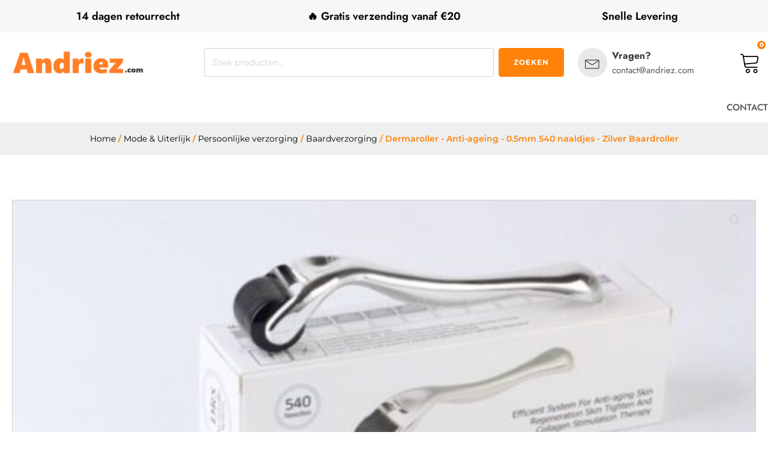

--- FILE ---
content_type: text/html; charset=UTF-8
request_url: https://andriez.com/product/dermaroller-anti-ageing-0-5mm-540-naaldjes-zilver-baardroller/
body_size: 39614
content:
<!DOCTYPE html>
<html lang="nl-NL" prefix="og: https://ogp.me/ns#" >
<head><meta charset="UTF-8"><script>if(navigator.userAgent.match(/MSIE|Internet Explorer/i)||navigator.userAgent.match(/Trident\/7\..*?rv:11/i)){var href=document.location.href;if(!href.match(/[?&]nowprocket/)){if(href.indexOf("?")==-1){if(href.indexOf("#")==-1){document.location.href=href+"?nowprocket=1"}else{document.location.href=href.replace("#","?nowprocket=1#")}}else{if(href.indexOf("#")==-1){document.location.href=href+"&nowprocket=1"}else{document.location.href=href.replace("#","&nowprocket=1#")}}}}</script><script>(()=>{class RocketLazyLoadScripts{constructor(){this.v="2.0.3",this.userEvents=["keydown","keyup","mousedown","mouseup","mousemove","mouseover","mouseenter","mouseout","mouseleave","touchmove","touchstart","touchend","touchcancel","wheel","click","dblclick","input","visibilitychange"],this.attributeEvents=["onblur","onclick","oncontextmenu","ondblclick","onfocus","onmousedown","onmouseenter","onmouseleave","onmousemove","onmouseout","onmouseover","onmouseup","onmousewheel","onscroll","onsubmit"]}async t(){this.i(),this.o(),/iP(ad|hone)/.test(navigator.userAgent)&&this.h(),this.u(),this.l(this),this.m(),this.k(this),this.p(this),this._(),await Promise.all([this.R(),this.L()]),this.lastBreath=Date.now(),this.S(this),this.P(),this.D(),this.O(),this.M(),await this.C(this.delayedScripts.normal),await this.C(this.delayedScripts.defer),await this.C(this.delayedScripts.async),this.F("domReady"),await this.T(),await this.j(),await this.I(),this.F("windowLoad"),await this.A(),window.dispatchEvent(new Event("rocket-allScriptsLoaded")),this.everythingLoaded=!0,this.lastTouchEnd&&await new Promise((t=>setTimeout(t,500-Date.now()+this.lastTouchEnd))),this.H(),this.F("all"),this.U(),this.W()}i(){this.CSPIssue=sessionStorage.getItem("rocketCSPIssue"),document.addEventListener("securitypolicyviolation",(t=>{this.CSPIssue||"script-src-elem"!==t.violatedDirective||"data"!==t.blockedURI||(this.CSPIssue=!0,sessionStorage.setItem("rocketCSPIssue",!0))}),{isRocket:!0})}o(){window.addEventListener("pageshow",(t=>{this.persisted=t.persisted,this.realWindowLoadedFired=!0}),{isRocket:!0}),window.addEventListener("pagehide",(()=>{this.onFirstUserAction=null}),{isRocket:!0})}h(){let t;function e(e){t=e}window.addEventListener("touchstart",e,{isRocket:!0}),window.addEventListener("touchend",(function i(o){Math.abs(o.changedTouches[0].pageX-t.changedTouches[0].pageX)<10&&Math.abs(o.changedTouches[0].pageY-t.changedTouches[0].pageY)<10&&o.timeStamp-t.timeStamp<200&&(o.target.dispatchEvent(new PointerEvent("click",{target:o.target,bubbles:!0,cancelable:!0,detail:1})),event.preventDefault(),window.removeEventListener("touchstart",e,{isRocket:!0}),window.removeEventListener("touchend",i,{isRocket:!0}))}),{isRocket:!0})}q(t){this.userActionTriggered||("mousemove"!==t.type||this.firstMousemoveIgnored?"keyup"===t.type||"mouseover"===t.type||"mouseout"===t.type||(this.userActionTriggered=!0,this.onFirstUserAction&&this.onFirstUserAction()):this.firstMousemoveIgnored=!0),"click"===t.type&&t.preventDefault(),this.savedUserEvents.length>0&&(t.stopPropagation(),t.stopImmediatePropagation()),"touchstart"===this.lastEvent&&"touchend"===t.type&&(this.lastTouchEnd=Date.now()),"click"===t.type&&(this.lastTouchEnd=0),this.lastEvent=t.type,this.savedUserEvents.push(t)}u(){this.savedUserEvents=[],this.userEventHandler=this.q.bind(this),this.userEvents.forEach((t=>window.addEventListener(t,this.userEventHandler,{passive:!1,isRocket:!0})))}U(){this.userEvents.forEach((t=>window.removeEventListener(t,this.userEventHandler,{passive:!1,isRocket:!0}))),this.savedUserEvents.forEach((t=>{t.target.dispatchEvent(new window[t.constructor.name](t.type,t))}))}m(){this.eventsMutationObserver=new MutationObserver((t=>{const e="return false";for(const i of t){if("attributes"===i.type){const t=i.target.getAttribute(i.attributeName);t&&t!==e&&(i.target.setAttribute("data-rocket-"+i.attributeName,t),i.target["rocket"+i.attributeName]=new Function("event",t),i.target.setAttribute(i.attributeName,e))}"childList"===i.type&&i.addedNodes.forEach((t=>{if(t.nodeType===Node.ELEMENT_NODE)for(const i of t.attributes)this.attributeEvents.includes(i.name)&&i.value&&""!==i.value&&(t.setAttribute("data-rocket-"+i.name,i.value),t["rocket"+i.name]=new Function("event",i.value),t.setAttribute(i.name,e))}))}})),this.eventsMutationObserver.observe(document,{subtree:!0,childList:!0,attributeFilter:this.attributeEvents})}H(){this.eventsMutationObserver.disconnect(),this.attributeEvents.forEach((t=>{document.querySelectorAll("[data-rocket-"+t+"]").forEach((e=>{e.setAttribute(t,e.getAttribute("data-rocket-"+t)),e.removeAttribute("data-rocket-"+t)}))}))}k(t){Object.defineProperty(HTMLElement.prototype,"onclick",{get(){return this.rocketonclick||null},set(e){this.rocketonclick=e,this.setAttribute(t.everythingLoaded?"onclick":"data-rocket-onclick","this.rocketonclick(event)")}})}S(t){function e(e,i){let o=e[i];e[i]=null,Object.defineProperty(e,i,{get:()=>o,set(s){t.everythingLoaded?o=s:e["rocket"+i]=o=s}})}e(document,"onreadystatechange"),e(window,"onload"),e(window,"onpageshow");try{Object.defineProperty(document,"readyState",{get:()=>t.rocketReadyState,set(e){t.rocketReadyState=e},configurable:!0}),document.readyState="loading"}catch(t){console.log("WPRocket DJE readyState conflict, bypassing")}}l(t){this.originalAddEventListener=EventTarget.prototype.addEventListener,this.originalRemoveEventListener=EventTarget.prototype.removeEventListener,this.savedEventListeners=[],EventTarget.prototype.addEventListener=function(e,i,o){o&&o.isRocket||!t.B(e,this)&&!t.userEvents.includes(e)||t.B(e,this)&&!t.userActionTriggered||e.startsWith("rocket-")||t.everythingLoaded?t.originalAddEventListener.call(this,e,i,o):t.savedEventListeners.push({target:this,remove:!1,type:e,func:i,options:o})},EventTarget.prototype.removeEventListener=function(e,i,o){o&&o.isRocket||!t.B(e,this)&&!t.userEvents.includes(e)||t.B(e,this)&&!t.userActionTriggered||e.startsWith("rocket-")||t.everythingLoaded?t.originalRemoveEventListener.call(this,e,i,o):t.savedEventListeners.push({target:this,remove:!0,type:e,func:i,options:o})}}F(t){"all"===t&&(EventTarget.prototype.addEventListener=this.originalAddEventListener,EventTarget.prototype.removeEventListener=this.originalRemoveEventListener),this.savedEventListeners=this.savedEventListeners.filter((e=>{let i=e.type,o=e.target||window;return"domReady"===t&&"DOMContentLoaded"!==i&&"readystatechange"!==i||("windowLoad"===t&&"load"!==i&&"readystatechange"!==i&&"pageshow"!==i||(this.B(i,o)&&(i="rocket-"+i),e.remove?o.removeEventListener(i,e.func,e.options):o.addEventListener(i,e.func,e.options),!1))}))}p(t){let e;function i(e){return t.everythingLoaded?e:e.split(" ").map((t=>"load"===t||t.startsWith("load.")?"rocket-jquery-load":t)).join(" ")}function o(o){function s(e){const s=o.fn[e];o.fn[e]=o.fn.init.prototype[e]=function(){return this[0]===window&&t.userActionTriggered&&("string"==typeof arguments[0]||arguments[0]instanceof String?arguments[0]=i(arguments[0]):"object"==typeof arguments[0]&&Object.keys(arguments[0]).forEach((t=>{const e=arguments[0][t];delete arguments[0][t],arguments[0][i(t)]=e}))),s.apply(this,arguments),this}}if(o&&o.fn&&!t.allJQueries.includes(o)){const e={DOMContentLoaded:[],"rocket-DOMContentLoaded":[]};for(const t in e)document.addEventListener(t,(()=>{e[t].forEach((t=>t()))}),{isRocket:!0});o.fn.ready=o.fn.init.prototype.ready=function(i){function s(){parseInt(o.fn.jquery)>2?setTimeout((()=>i.bind(document)(o))):i.bind(document)(o)}return t.realDomReadyFired?!t.userActionTriggered||t.fauxDomReadyFired?s():e["rocket-DOMContentLoaded"].push(s):e.DOMContentLoaded.push(s),o([])},s("on"),s("one"),s("off"),t.allJQueries.push(o)}e=o}t.allJQueries=[],o(window.jQuery),Object.defineProperty(window,"jQuery",{get:()=>e,set(t){o(t)}})}P(){const t=new Map;document.write=document.writeln=function(e){const i=document.currentScript,o=document.createRange(),s=i.parentElement;let n=t.get(i);void 0===n&&(n=i.nextSibling,t.set(i,n));const c=document.createDocumentFragment();o.setStart(c,0),c.appendChild(o.createContextualFragment(e)),s.insertBefore(c,n)}}async R(){return new Promise((t=>{this.userActionTriggered?t():this.onFirstUserAction=t}))}async L(){return new Promise((t=>{document.addEventListener("DOMContentLoaded",(()=>{this.realDomReadyFired=!0,t()}),{isRocket:!0})}))}async I(){return this.realWindowLoadedFired?Promise.resolve():new Promise((t=>{window.addEventListener("load",t,{isRocket:!0})}))}M(){this.pendingScripts=[];this.scriptsMutationObserver=new MutationObserver((t=>{for(const e of t)e.addedNodes.forEach((t=>{"SCRIPT"!==t.tagName||t.noModule||t.isWPRocket||this.pendingScripts.push({script:t,promise:new Promise((e=>{const i=()=>{const i=this.pendingScripts.findIndex((e=>e.script===t));i>=0&&this.pendingScripts.splice(i,1),e()};t.addEventListener("load",i,{isRocket:!0}),t.addEventListener("error",i,{isRocket:!0}),setTimeout(i,1e3)}))})}))})),this.scriptsMutationObserver.observe(document,{childList:!0,subtree:!0})}async j(){await this.J(),this.pendingScripts.length?(await this.pendingScripts[0].promise,await this.j()):this.scriptsMutationObserver.disconnect()}D(){this.delayedScripts={normal:[],async:[],defer:[]},document.querySelectorAll("script[type$=rocketlazyloadscript]").forEach((t=>{t.hasAttribute("data-rocket-src")?t.hasAttribute("async")&&!1!==t.async?this.delayedScripts.async.push(t):t.hasAttribute("defer")&&!1!==t.defer||"module"===t.getAttribute("data-rocket-type")?this.delayedScripts.defer.push(t):this.delayedScripts.normal.push(t):this.delayedScripts.normal.push(t)}))}async _(){await this.L();let t=[];document.querySelectorAll("script[type$=rocketlazyloadscript][data-rocket-src]").forEach((e=>{let i=e.getAttribute("data-rocket-src");if(i&&!i.startsWith("data:")){i.startsWith("//")&&(i=location.protocol+i);try{const o=new URL(i).origin;o!==location.origin&&t.push({src:o,crossOrigin:e.crossOrigin||"module"===e.getAttribute("data-rocket-type")})}catch(t){}}})),t=[...new Map(t.map((t=>[JSON.stringify(t),t]))).values()],this.N(t,"preconnect")}async $(t){if(await this.G(),!0!==t.noModule||!("noModule"in HTMLScriptElement.prototype))return new Promise((e=>{let i;function o(){(i||t).setAttribute("data-rocket-status","executed"),e()}try{if(navigator.userAgent.includes("Firefox/")||""===navigator.vendor||this.CSPIssue)i=document.createElement("script"),[...t.attributes].forEach((t=>{let e=t.nodeName;"type"!==e&&("data-rocket-type"===e&&(e="type"),"data-rocket-src"===e&&(e="src"),i.setAttribute(e,t.nodeValue))})),t.text&&(i.text=t.text),t.nonce&&(i.nonce=t.nonce),i.hasAttribute("src")?(i.addEventListener("load",o,{isRocket:!0}),i.addEventListener("error",(()=>{i.setAttribute("data-rocket-status","failed-network"),e()}),{isRocket:!0}),setTimeout((()=>{i.isConnected||e()}),1)):(i.text=t.text,o()),i.isWPRocket=!0,t.parentNode.replaceChild(i,t);else{const i=t.getAttribute("data-rocket-type"),s=t.getAttribute("data-rocket-src");i?(t.type=i,t.removeAttribute("data-rocket-type")):t.removeAttribute("type"),t.addEventListener("load",o,{isRocket:!0}),t.addEventListener("error",(i=>{this.CSPIssue&&i.target.src.startsWith("data:")?(console.log("WPRocket: CSP fallback activated"),t.removeAttribute("src"),this.$(t).then(e)):(t.setAttribute("data-rocket-status","failed-network"),e())}),{isRocket:!0}),s?(t.fetchPriority="high",t.removeAttribute("data-rocket-src"),t.src=s):t.src="data:text/javascript;base64,"+window.btoa(unescape(encodeURIComponent(t.text)))}}catch(i){t.setAttribute("data-rocket-status","failed-transform"),e()}}));t.setAttribute("data-rocket-status","skipped")}async C(t){const e=t.shift();return e?(e.isConnected&&await this.$(e),this.C(t)):Promise.resolve()}O(){this.N([...this.delayedScripts.normal,...this.delayedScripts.defer,...this.delayedScripts.async],"preload")}N(t,e){this.trash=this.trash||[];let i=!0;var o=document.createDocumentFragment();t.forEach((t=>{const s=t.getAttribute&&t.getAttribute("data-rocket-src")||t.src;if(s&&!s.startsWith("data:")){const n=document.createElement("link");n.href=s,n.rel=e,"preconnect"!==e&&(n.as="script",n.fetchPriority=i?"high":"low"),t.getAttribute&&"module"===t.getAttribute("data-rocket-type")&&(n.crossOrigin=!0),t.crossOrigin&&(n.crossOrigin=t.crossOrigin),t.integrity&&(n.integrity=t.integrity),t.nonce&&(n.nonce=t.nonce),o.appendChild(n),this.trash.push(n),i=!1}})),document.head.appendChild(o)}W(){this.trash.forEach((t=>t.remove()))}async T(){try{document.readyState="interactive"}catch(t){}this.fauxDomReadyFired=!0;try{await this.G(),document.dispatchEvent(new Event("rocket-readystatechange")),await this.G(),document.rocketonreadystatechange&&document.rocketonreadystatechange(),await this.G(),document.dispatchEvent(new Event("rocket-DOMContentLoaded")),await this.G(),window.dispatchEvent(new Event("rocket-DOMContentLoaded"))}catch(t){console.error(t)}}async A(){try{document.readyState="complete"}catch(t){}try{await this.G(),document.dispatchEvent(new Event("rocket-readystatechange")),await this.G(),document.rocketonreadystatechange&&document.rocketonreadystatechange(),await this.G(),window.dispatchEvent(new Event("rocket-load")),await this.G(),window.rocketonload&&window.rocketonload(),await this.G(),this.allJQueries.forEach((t=>t(window).trigger("rocket-jquery-load"))),await this.G();const t=new Event("rocket-pageshow");t.persisted=this.persisted,window.dispatchEvent(t),await this.G(),window.rocketonpageshow&&window.rocketonpageshow({persisted:this.persisted})}catch(t){console.error(t)}}async G(){Date.now()-this.lastBreath>45&&(await this.J(),this.lastBreath=Date.now())}async J(){return document.hidden?new Promise((t=>setTimeout(t))):new Promise((t=>requestAnimationFrame(t)))}B(t,e){return e===document&&"readystatechange"===t||(e===document&&"DOMContentLoaded"===t||(e===window&&"DOMContentLoaded"===t||(e===window&&"load"===t||e===window&&"pageshow"===t)))}static run(){(new RocketLazyLoadScripts).t()}}RocketLazyLoadScripts.run()})();</script>

<meta name="viewport" content="width=device-width, initial-scale=1.0">
<!-- WP_HEAD() START -->


	<style>img:is([sizes="auto" i], [sizes^="auto," i]) { contain-intrinsic-size: 3000px 1500px }</style>
	
<!-- Google Tag Manager for WordPress by gtm4wp.com -->
<script data-cfasync="false" data-pagespeed-no-defer>
	var gtm4wp_datalayer_name = "dataLayer";
	var dataLayer = dataLayer || [];
	const gtm4wp_use_sku_instead = false;
	const gtm4wp_currency = 'EUR';
	const gtm4wp_product_per_impression = 10;
	const gtm4wp_clear_ecommerce = false;
	const gtm4wp_datalayer_max_timeout = 2000;
</script>
<!-- End Google Tag Manager for WordPress by gtm4wp.com -->
<!-- Search Engine Optimization door Rank Math - https://rankmath.com/ -->
<title>Dermaroller - Anti-ageing - 0.5mm 540 naaldjes - Zilver Baardroller kopen - Andriez</title>
<link data-rocket-preload as="style" href="https://fonts.googleapis.com/css?family=Montserrat%3A100%2C200%2C300%2C400%2C500%2C600%2C700%2C800%2C900%7CMontserrat%3A100%2C200%2C300%2C400%2C500%2C600%2C700%2C800%2C900%7CJost%3A100%2C200%2C300%2C400%2C500%2C600%2C700%2C800%2C900&#038;display=swap" rel="preload">
<style type="text/css">@font-face {font-family:Montserrat;font-style:normal;font-weight:100;src:url(/cf-fonts/s/montserrat/5.0.16/vietnamese/100/normal.woff2);unicode-range:U+0102-0103,U+0110-0111,U+0128-0129,U+0168-0169,U+01A0-01A1,U+01AF-01B0,U+0300-0301,U+0303-0304,U+0308-0309,U+0323,U+0329,U+1EA0-1EF9,U+20AB;font-display:swap;}@font-face {font-family:Montserrat;font-style:normal;font-weight:100;src:url(/cf-fonts/s/montserrat/5.0.16/latin-ext/100/normal.woff2);unicode-range:U+0100-02AF,U+0304,U+0308,U+0329,U+1E00-1E9F,U+1EF2-1EFF,U+2020,U+20A0-20AB,U+20AD-20CF,U+2113,U+2C60-2C7F,U+A720-A7FF;font-display:swap;}@font-face {font-family:Montserrat;font-style:normal;font-weight:100;src:url(/cf-fonts/s/montserrat/5.0.16/latin/100/normal.woff2);unicode-range:U+0000-00FF,U+0131,U+0152-0153,U+02BB-02BC,U+02C6,U+02DA,U+02DC,U+0304,U+0308,U+0329,U+2000-206F,U+2074,U+20AC,U+2122,U+2191,U+2193,U+2212,U+2215,U+FEFF,U+FFFD;font-display:swap;}@font-face {font-family:Montserrat;font-style:normal;font-weight:100;src:url(/cf-fonts/s/montserrat/5.0.16/cyrillic/100/normal.woff2);unicode-range:U+0301,U+0400-045F,U+0490-0491,U+04B0-04B1,U+2116;font-display:swap;}@font-face {font-family:Montserrat;font-style:normal;font-weight:100;src:url(/cf-fonts/s/montserrat/5.0.16/cyrillic-ext/100/normal.woff2);unicode-range:U+0460-052F,U+1C80-1C88,U+20B4,U+2DE0-2DFF,U+A640-A69F,U+FE2E-FE2F;font-display:swap;}@font-face {font-family:Montserrat;font-style:normal;font-weight:200;src:url(/cf-fonts/s/montserrat/5.0.16/latin-ext/200/normal.woff2);unicode-range:U+0100-02AF,U+0304,U+0308,U+0329,U+1E00-1E9F,U+1EF2-1EFF,U+2020,U+20A0-20AB,U+20AD-20CF,U+2113,U+2C60-2C7F,U+A720-A7FF;font-display:swap;}@font-face {font-family:Montserrat;font-style:normal;font-weight:200;src:url(/cf-fonts/s/montserrat/5.0.16/vietnamese/200/normal.woff2);unicode-range:U+0102-0103,U+0110-0111,U+0128-0129,U+0168-0169,U+01A0-01A1,U+01AF-01B0,U+0300-0301,U+0303-0304,U+0308-0309,U+0323,U+0329,U+1EA0-1EF9,U+20AB;font-display:swap;}@font-face {font-family:Montserrat;font-style:normal;font-weight:200;src:url(/cf-fonts/s/montserrat/5.0.16/cyrillic/200/normal.woff2);unicode-range:U+0301,U+0400-045F,U+0490-0491,U+04B0-04B1,U+2116;font-display:swap;}@font-face {font-family:Montserrat;font-style:normal;font-weight:200;src:url(/cf-fonts/s/montserrat/5.0.16/cyrillic-ext/200/normal.woff2);unicode-range:U+0460-052F,U+1C80-1C88,U+20B4,U+2DE0-2DFF,U+A640-A69F,U+FE2E-FE2F;font-display:swap;}@font-face {font-family:Montserrat;font-style:normal;font-weight:200;src:url(/cf-fonts/s/montserrat/5.0.16/latin/200/normal.woff2);unicode-range:U+0000-00FF,U+0131,U+0152-0153,U+02BB-02BC,U+02C6,U+02DA,U+02DC,U+0304,U+0308,U+0329,U+2000-206F,U+2074,U+20AC,U+2122,U+2191,U+2193,U+2212,U+2215,U+FEFF,U+FFFD;font-display:swap;}@font-face {font-family:Montserrat;font-style:normal;font-weight:300;src:url(/cf-fonts/s/montserrat/5.0.16/cyrillic-ext/300/normal.woff2);unicode-range:U+0460-052F,U+1C80-1C88,U+20B4,U+2DE0-2DFF,U+A640-A69F,U+FE2E-FE2F;font-display:swap;}@font-face {font-family:Montserrat;font-style:normal;font-weight:300;src:url(/cf-fonts/s/montserrat/5.0.16/latin/300/normal.woff2);unicode-range:U+0000-00FF,U+0131,U+0152-0153,U+02BB-02BC,U+02C6,U+02DA,U+02DC,U+0304,U+0308,U+0329,U+2000-206F,U+2074,U+20AC,U+2122,U+2191,U+2193,U+2212,U+2215,U+FEFF,U+FFFD;font-display:swap;}@font-face {font-family:Montserrat;font-style:normal;font-weight:300;src:url(/cf-fonts/s/montserrat/5.0.16/cyrillic/300/normal.woff2);unicode-range:U+0301,U+0400-045F,U+0490-0491,U+04B0-04B1,U+2116;font-display:swap;}@font-face {font-family:Montserrat;font-style:normal;font-weight:300;src:url(/cf-fonts/s/montserrat/5.0.16/latin-ext/300/normal.woff2);unicode-range:U+0100-02AF,U+0304,U+0308,U+0329,U+1E00-1E9F,U+1EF2-1EFF,U+2020,U+20A0-20AB,U+20AD-20CF,U+2113,U+2C60-2C7F,U+A720-A7FF;font-display:swap;}@font-face {font-family:Montserrat;font-style:normal;font-weight:300;src:url(/cf-fonts/s/montserrat/5.0.16/vietnamese/300/normal.woff2);unicode-range:U+0102-0103,U+0110-0111,U+0128-0129,U+0168-0169,U+01A0-01A1,U+01AF-01B0,U+0300-0301,U+0303-0304,U+0308-0309,U+0323,U+0329,U+1EA0-1EF9,U+20AB;font-display:swap;}@font-face {font-family:Montserrat;font-style:normal;font-weight:400;src:url(/cf-fonts/s/montserrat/5.0.16/latin-ext/400/normal.woff2);unicode-range:U+0100-02AF,U+0304,U+0308,U+0329,U+1E00-1E9F,U+1EF2-1EFF,U+2020,U+20A0-20AB,U+20AD-20CF,U+2113,U+2C60-2C7F,U+A720-A7FF;font-display:swap;}@font-face {font-family:Montserrat;font-style:normal;font-weight:400;src:url(/cf-fonts/s/montserrat/5.0.16/cyrillic-ext/400/normal.woff2);unicode-range:U+0460-052F,U+1C80-1C88,U+20B4,U+2DE0-2DFF,U+A640-A69F,U+FE2E-FE2F;font-display:swap;}@font-face {font-family:Montserrat;font-style:normal;font-weight:400;src:url(/cf-fonts/s/montserrat/5.0.16/vietnamese/400/normal.woff2);unicode-range:U+0102-0103,U+0110-0111,U+0128-0129,U+0168-0169,U+01A0-01A1,U+01AF-01B0,U+0300-0301,U+0303-0304,U+0308-0309,U+0323,U+0329,U+1EA0-1EF9,U+20AB;font-display:swap;}@font-face {font-family:Montserrat;font-style:normal;font-weight:400;src:url(/cf-fonts/s/montserrat/5.0.16/cyrillic/400/normal.woff2);unicode-range:U+0301,U+0400-045F,U+0490-0491,U+04B0-04B1,U+2116;font-display:swap;}@font-face {font-family:Montserrat;font-style:normal;font-weight:400;src:url(/cf-fonts/s/montserrat/5.0.16/latin/400/normal.woff2);unicode-range:U+0000-00FF,U+0131,U+0152-0153,U+02BB-02BC,U+02C6,U+02DA,U+02DC,U+0304,U+0308,U+0329,U+2000-206F,U+2074,U+20AC,U+2122,U+2191,U+2193,U+2212,U+2215,U+FEFF,U+FFFD;font-display:swap;}@font-face {font-family:Montserrat;font-style:normal;font-weight:500;src:url(/cf-fonts/s/montserrat/5.0.16/latin-ext/500/normal.woff2);unicode-range:U+0100-02AF,U+0304,U+0308,U+0329,U+1E00-1E9F,U+1EF2-1EFF,U+2020,U+20A0-20AB,U+20AD-20CF,U+2113,U+2C60-2C7F,U+A720-A7FF;font-display:swap;}@font-face {font-family:Montserrat;font-style:normal;font-weight:500;src:url(/cf-fonts/s/montserrat/5.0.16/latin/500/normal.woff2);unicode-range:U+0000-00FF,U+0131,U+0152-0153,U+02BB-02BC,U+02C6,U+02DA,U+02DC,U+0304,U+0308,U+0329,U+2000-206F,U+2074,U+20AC,U+2122,U+2191,U+2193,U+2212,U+2215,U+FEFF,U+FFFD;font-display:swap;}@font-face {font-family:Montserrat;font-style:normal;font-weight:500;src:url(/cf-fonts/s/montserrat/5.0.16/cyrillic/500/normal.woff2);unicode-range:U+0301,U+0400-045F,U+0490-0491,U+04B0-04B1,U+2116;font-display:swap;}@font-face {font-family:Montserrat;font-style:normal;font-weight:500;src:url(/cf-fonts/s/montserrat/5.0.16/vietnamese/500/normal.woff2);unicode-range:U+0102-0103,U+0110-0111,U+0128-0129,U+0168-0169,U+01A0-01A1,U+01AF-01B0,U+0300-0301,U+0303-0304,U+0308-0309,U+0323,U+0329,U+1EA0-1EF9,U+20AB;font-display:swap;}@font-face {font-family:Montserrat;font-style:normal;font-weight:500;src:url(/cf-fonts/s/montserrat/5.0.16/cyrillic-ext/500/normal.woff2);unicode-range:U+0460-052F,U+1C80-1C88,U+20B4,U+2DE0-2DFF,U+A640-A69F,U+FE2E-FE2F;font-display:swap;}@font-face {font-family:Montserrat;font-style:normal;font-weight:600;src:url(/cf-fonts/s/montserrat/5.0.16/latin/600/normal.woff2);unicode-range:U+0000-00FF,U+0131,U+0152-0153,U+02BB-02BC,U+02C6,U+02DA,U+02DC,U+0304,U+0308,U+0329,U+2000-206F,U+2074,U+20AC,U+2122,U+2191,U+2193,U+2212,U+2215,U+FEFF,U+FFFD;font-display:swap;}@font-face {font-family:Montserrat;font-style:normal;font-weight:600;src:url(/cf-fonts/s/montserrat/5.0.16/latin-ext/600/normal.woff2);unicode-range:U+0100-02AF,U+0304,U+0308,U+0329,U+1E00-1E9F,U+1EF2-1EFF,U+2020,U+20A0-20AB,U+20AD-20CF,U+2113,U+2C60-2C7F,U+A720-A7FF;font-display:swap;}@font-face {font-family:Montserrat;font-style:normal;font-weight:600;src:url(/cf-fonts/s/montserrat/5.0.16/cyrillic-ext/600/normal.woff2);unicode-range:U+0460-052F,U+1C80-1C88,U+20B4,U+2DE0-2DFF,U+A640-A69F,U+FE2E-FE2F;font-display:swap;}@font-face {font-family:Montserrat;font-style:normal;font-weight:600;src:url(/cf-fonts/s/montserrat/5.0.16/cyrillic/600/normal.woff2);unicode-range:U+0301,U+0400-045F,U+0490-0491,U+04B0-04B1,U+2116;font-display:swap;}@font-face {font-family:Montserrat;font-style:normal;font-weight:600;src:url(/cf-fonts/s/montserrat/5.0.16/vietnamese/600/normal.woff2);unicode-range:U+0102-0103,U+0110-0111,U+0128-0129,U+0168-0169,U+01A0-01A1,U+01AF-01B0,U+0300-0301,U+0303-0304,U+0308-0309,U+0323,U+0329,U+1EA0-1EF9,U+20AB;font-display:swap;}@font-face {font-family:Montserrat;font-style:normal;font-weight:700;src:url(/cf-fonts/s/montserrat/5.0.16/cyrillic/700/normal.woff2);unicode-range:U+0301,U+0400-045F,U+0490-0491,U+04B0-04B1,U+2116;font-display:swap;}@font-face {font-family:Montserrat;font-style:normal;font-weight:700;src:url(/cf-fonts/s/montserrat/5.0.16/cyrillic-ext/700/normal.woff2);unicode-range:U+0460-052F,U+1C80-1C88,U+20B4,U+2DE0-2DFF,U+A640-A69F,U+FE2E-FE2F;font-display:swap;}@font-face {font-family:Montserrat;font-style:normal;font-weight:700;src:url(/cf-fonts/s/montserrat/5.0.16/latin/700/normal.woff2);unicode-range:U+0000-00FF,U+0131,U+0152-0153,U+02BB-02BC,U+02C6,U+02DA,U+02DC,U+0304,U+0308,U+0329,U+2000-206F,U+2074,U+20AC,U+2122,U+2191,U+2193,U+2212,U+2215,U+FEFF,U+FFFD;font-display:swap;}@font-face {font-family:Montserrat;font-style:normal;font-weight:700;src:url(/cf-fonts/s/montserrat/5.0.16/latin-ext/700/normal.woff2);unicode-range:U+0100-02AF,U+0304,U+0308,U+0329,U+1E00-1E9F,U+1EF2-1EFF,U+2020,U+20A0-20AB,U+20AD-20CF,U+2113,U+2C60-2C7F,U+A720-A7FF;font-display:swap;}@font-face {font-family:Montserrat;font-style:normal;font-weight:700;src:url(/cf-fonts/s/montserrat/5.0.16/vietnamese/700/normal.woff2);unicode-range:U+0102-0103,U+0110-0111,U+0128-0129,U+0168-0169,U+01A0-01A1,U+01AF-01B0,U+0300-0301,U+0303-0304,U+0308-0309,U+0323,U+0329,U+1EA0-1EF9,U+20AB;font-display:swap;}@font-face {font-family:Montserrat;font-style:normal;font-weight:800;src:url(/cf-fonts/s/montserrat/5.0.16/cyrillic/800/normal.woff2);unicode-range:U+0301,U+0400-045F,U+0490-0491,U+04B0-04B1,U+2116;font-display:swap;}@font-face {font-family:Montserrat;font-style:normal;font-weight:800;src:url(/cf-fonts/s/montserrat/5.0.16/cyrillic-ext/800/normal.woff2);unicode-range:U+0460-052F,U+1C80-1C88,U+20B4,U+2DE0-2DFF,U+A640-A69F,U+FE2E-FE2F;font-display:swap;}@font-face {font-family:Montserrat;font-style:normal;font-weight:800;src:url(/cf-fonts/s/montserrat/5.0.16/latin-ext/800/normal.woff2);unicode-range:U+0100-02AF,U+0304,U+0308,U+0329,U+1E00-1E9F,U+1EF2-1EFF,U+2020,U+20A0-20AB,U+20AD-20CF,U+2113,U+2C60-2C7F,U+A720-A7FF;font-display:swap;}@font-face {font-family:Montserrat;font-style:normal;font-weight:800;src:url(/cf-fonts/s/montserrat/5.0.16/latin/800/normal.woff2);unicode-range:U+0000-00FF,U+0131,U+0152-0153,U+02BB-02BC,U+02C6,U+02DA,U+02DC,U+0304,U+0308,U+0329,U+2000-206F,U+2074,U+20AC,U+2122,U+2191,U+2193,U+2212,U+2215,U+FEFF,U+FFFD;font-display:swap;}@font-face {font-family:Montserrat;font-style:normal;font-weight:800;src:url(/cf-fonts/s/montserrat/5.0.16/vietnamese/800/normal.woff2);unicode-range:U+0102-0103,U+0110-0111,U+0128-0129,U+0168-0169,U+01A0-01A1,U+01AF-01B0,U+0300-0301,U+0303-0304,U+0308-0309,U+0323,U+0329,U+1EA0-1EF9,U+20AB;font-display:swap;}@font-face {font-family:Montserrat;font-style:normal;font-weight:900;src:url(/cf-fonts/s/montserrat/5.0.16/vietnamese/900/normal.woff2);unicode-range:U+0102-0103,U+0110-0111,U+0128-0129,U+0168-0169,U+01A0-01A1,U+01AF-01B0,U+0300-0301,U+0303-0304,U+0308-0309,U+0323,U+0329,U+1EA0-1EF9,U+20AB;font-display:swap;}@font-face {font-family:Montserrat;font-style:normal;font-weight:900;src:url(/cf-fonts/s/montserrat/5.0.16/cyrillic/900/normal.woff2);unicode-range:U+0301,U+0400-045F,U+0490-0491,U+04B0-04B1,U+2116;font-display:swap;}@font-face {font-family:Montserrat;font-style:normal;font-weight:900;src:url(/cf-fonts/s/montserrat/5.0.16/cyrillic-ext/900/normal.woff2);unicode-range:U+0460-052F,U+1C80-1C88,U+20B4,U+2DE0-2DFF,U+A640-A69F,U+FE2E-FE2F;font-display:swap;}@font-face {font-family:Montserrat;font-style:normal;font-weight:900;src:url(/cf-fonts/s/montserrat/5.0.16/latin-ext/900/normal.woff2);unicode-range:U+0100-02AF,U+0304,U+0308,U+0329,U+1E00-1E9F,U+1EF2-1EFF,U+2020,U+20A0-20AB,U+20AD-20CF,U+2113,U+2C60-2C7F,U+A720-A7FF;font-display:swap;}@font-face {font-family:Montserrat;font-style:normal;font-weight:900;src:url(/cf-fonts/s/montserrat/5.0.16/latin/900/normal.woff2);unicode-range:U+0000-00FF,U+0131,U+0152-0153,U+02BB-02BC,U+02C6,U+02DA,U+02DC,U+0304,U+0308,U+0329,U+2000-206F,U+2074,U+20AC,U+2122,U+2191,U+2193,U+2212,U+2215,U+FEFF,U+FFFD;font-display:swap;}@font-face {font-family:Montserrat;font-style:normal;font-weight:100;src:url(/cf-fonts/s/montserrat/5.0.16/latin-ext/100/normal.woff2);unicode-range:U+0100-02AF,U+0304,U+0308,U+0329,U+1E00-1E9F,U+1EF2-1EFF,U+2020,U+20A0-20AB,U+20AD-20CF,U+2113,U+2C60-2C7F,U+A720-A7FF;font-display:swap;}@font-face {font-family:Montserrat;font-style:normal;font-weight:100;src:url(/cf-fonts/s/montserrat/5.0.16/cyrillic-ext/100/normal.woff2);unicode-range:U+0460-052F,U+1C80-1C88,U+20B4,U+2DE0-2DFF,U+A640-A69F,U+FE2E-FE2F;font-display:swap;}@font-face {font-family:Montserrat;font-style:normal;font-weight:100;src:url(/cf-fonts/s/montserrat/5.0.16/latin/100/normal.woff2);unicode-range:U+0000-00FF,U+0131,U+0152-0153,U+02BB-02BC,U+02C6,U+02DA,U+02DC,U+0304,U+0308,U+0329,U+2000-206F,U+2074,U+20AC,U+2122,U+2191,U+2193,U+2212,U+2215,U+FEFF,U+FFFD;font-display:swap;}@font-face {font-family:Montserrat;font-style:normal;font-weight:100;src:url(/cf-fonts/s/montserrat/5.0.16/vietnamese/100/normal.woff2);unicode-range:U+0102-0103,U+0110-0111,U+0128-0129,U+0168-0169,U+01A0-01A1,U+01AF-01B0,U+0300-0301,U+0303-0304,U+0308-0309,U+0323,U+0329,U+1EA0-1EF9,U+20AB;font-display:swap;}@font-face {font-family:Montserrat;font-style:normal;font-weight:100;src:url(/cf-fonts/s/montserrat/5.0.16/cyrillic/100/normal.woff2);unicode-range:U+0301,U+0400-045F,U+0490-0491,U+04B0-04B1,U+2116;font-display:swap;}@font-face {font-family:Montserrat;font-style:normal;font-weight:200;src:url(/cf-fonts/s/montserrat/5.0.16/cyrillic/200/normal.woff2);unicode-range:U+0301,U+0400-045F,U+0490-0491,U+04B0-04B1,U+2116;font-display:swap;}@font-face {font-family:Montserrat;font-style:normal;font-weight:200;src:url(/cf-fonts/s/montserrat/5.0.16/cyrillic-ext/200/normal.woff2);unicode-range:U+0460-052F,U+1C80-1C88,U+20B4,U+2DE0-2DFF,U+A640-A69F,U+FE2E-FE2F;font-display:swap;}@font-face {font-family:Montserrat;font-style:normal;font-weight:200;src:url(/cf-fonts/s/montserrat/5.0.16/latin/200/normal.woff2);unicode-range:U+0000-00FF,U+0131,U+0152-0153,U+02BB-02BC,U+02C6,U+02DA,U+02DC,U+0304,U+0308,U+0329,U+2000-206F,U+2074,U+20AC,U+2122,U+2191,U+2193,U+2212,U+2215,U+FEFF,U+FFFD;font-display:swap;}@font-face {font-family:Montserrat;font-style:normal;font-weight:200;src:url(/cf-fonts/s/montserrat/5.0.16/latin-ext/200/normal.woff2);unicode-range:U+0100-02AF,U+0304,U+0308,U+0329,U+1E00-1E9F,U+1EF2-1EFF,U+2020,U+20A0-20AB,U+20AD-20CF,U+2113,U+2C60-2C7F,U+A720-A7FF;font-display:swap;}@font-face {font-family:Montserrat;font-style:normal;font-weight:200;src:url(/cf-fonts/s/montserrat/5.0.16/vietnamese/200/normal.woff2);unicode-range:U+0102-0103,U+0110-0111,U+0128-0129,U+0168-0169,U+01A0-01A1,U+01AF-01B0,U+0300-0301,U+0303-0304,U+0308-0309,U+0323,U+0329,U+1EA0-1EF9,U+20AB;font-display:swap;}@font-face {font-family:Montserrat;font-style:normal;font-weight:300;src:url(/cf-fonts/s/montserrat/5.0.16/cyrillic/300/normal.woff2);unicode-range:U+0301,U+0400-045F,U+0490-0491,U+04B0-04B1,U+2116;font-display:swap;}@font-face {font-family:Montserrat;font-style:normal;font-weight:300;src:url(/cf-fonts/s/montserrat/5.0.16/cyrillic-ext/300/normal.woff2);unicode-range:U+0460-052F,U+1C80-1C88,U+20B4,U+2DE0-2DFF,U+A640-A69F,U+FE2E-FE2F;font-display:swap;}@font-face {font-family:Montserrat;font-style:normal;font-weight:300;src:url(/cf-fonts/s/montserrat/5.0.16/latin/300/normal.woff2);unicode-range:U+0000-00FF,U+0131,U+0152-0153,U+02BB-02BC,U+02C6,U+02DA,U+02DC,U+0304,U+0308,U+0329,U+2000-206F,U+2074,U+20AC,U+2122,U+2191,U+2193,U+2212,U+2215,U+FEFF,U+FFFD;font-display:swap;}@font-face {font-family:Montserrat;font-style:normal;font-weight:300;src:url(/cf-fonts/s/montserrat/5.0.16/latin-ext/300/normal.woff2);unicode-range:U+0100-02AF,U+0304,U+0308,U+0329,U+1E00-1E9F,U+1EF2-1EFF,U+2020,U+20A0-20AB,U+20AD-20CF,U+2113,U+2C60-2C7F,U+A720-A7FF;font-display:swap;}@font-face {font-family:Montserrat;font-style:normal;font-weight:300;src:url(/cf-fonts/s/montserrat/5.0.16/vietnamese/300/normal.woff2);unicode-range:U+0102-0103,U+0110-0111,U+0128-0129,U+0168-0169,U+01A0-01A1,U+01AF-01B0,U+0300-0301,U+0303-0304,U+0308-0309,U+0323,U+0329,U+1EA0-1EF9,U+20AB;font-display:swap;}@font-face {font-family:Montserrat;font-style:normal;font-weight:400;src:url(/cf-fonts/s/montserrat/5.0.16/cyrillic-ext/400/normal.woff2);unicode-range:U+0460-052F,U+1C80-1C88,U+20B4,U+2DE0-2DFF,U+A640-A69F,U+FE2E-FE2F;font-display:swap;}@font-face {font-family:Montserrat;font-style:normal;font-weight:400;src:url(/cf-fonts/s/montserrat/5.0.16/cyrillic/400/normal.woff2);unicode-range:U+0301,U+0400-045F,U+0490-0491,U+04B0-04B1,U+2116;font-display:swap;}@font-face {font-family:Montserrat;font-style:normal;font-weight:400;src:url(/cf-fonts/s/montserrat/5.0.16/vietnamese/400/normal.woff2);unicode-range:U+0102-0103,U+0110-0111,U+0128-0129,U+0168-0169,U+01A0-01A1,U+01AF-01B0,U+0300-0301,U+0303-0304,U+0308-0309,U+0323,U+0329,U+1EA0-1EF9,U+20AB;font-display:swap;}@font-face {font-family:Montserrat;font-style:normal;font-weight:400;src:url(/cf-fonts/s/montserrat/5.0.16/latin/400/normal.woff2);unicode-range:U+0000-00FF,U+0131,U+0152-0153,U+02BB-02BC,U+02C6,U+02DA,U+02DC,U+0304,U+0308,U+0329,U+2000-206F,U+2074,U+20AC,U+2122,U+2191,U+2193,U+2212,U+2215,U+FEFF,U+FFFD;font-display:swap;}@font-face {font-family:Montserrat;font-style:normal;font-weight:400;src:url(/cf-fonts/s/montserrat/5.0.16/latin-ext/400/normal.woff2);unicode-range:U+0100-02AF,U+0304,U+0308,U+0329,U+1E00-1E9F,U+1EF2-1EFF,U+2020,U+20A0-20AB,U+20AD-20CF,U+2113,U+2C60-2C7F,U+A720-A7FF;font-display:swap;}@font-face {font-family:Montserrat;font-style:normal;font-weight:500;src:url(/cf-fonts/s/montserrat/5.0.16/vietnamese/500/normal.woff2);unicode-range:U+0102-0103,U+0110-0111,U+0128-0129,U+0168-0169,U+01A0-01A1,U+01AF-01B0,U+0300-0301,U+0303-0304,U+0308-0309,U+0323,U+0329,U+1EA0-1EF9,U+20AB;font-display:swap;}@font-face {font-family:Montserrat;font-style:normal;font-weight:500;src:url(/cf-fonts/s/montserrat/5.0.16/latin/500/normal.woff2);unicode-range:U+0000-00FF,U+0131,U+0152-0153,U+02BB-02BC,U+02C6,U+02DA,U+02DC,U+0304,U+0308,U+0329,U+2000-206F,U+2074,U+20AC,U+2122,U+2191,U+2193,U+2212,U+2215,U+FEFF,U+FFFD;font-display:swap;}@font-face {font-family:Montserrat;font-style:normal;font-weight:500;src:url(/cf-fonts/s/montserrat/5.0.16/cyrillic-ext/500/normal.woff2);unicode-range:U+0460-052F,U+1C80-1C88,U+20B4,U+2DE0-2DFF,U+A640-A69F,U+FE2E-FE2F;font-display:swap;}@font-face {font-family:Montserrat;font-style:normal;font-weight:500;src:url(/cf-fonts/s/montserrat/5.0.16/cyrillic/500/normal.woff2);unicode-range:U+0301,U+0400-045F,U+0490-0491,U+04B0-04B1,U+2116;font-display:swap;}@font-face {font-family:Montserrat;font-style:normal;font-weight:500;src:url(/cf-fonts/s/montserrat/5.0.16/latin-ext/500/normal.woff2);unicode-range:U+0100-02AF,U+0304,U+0308,U+0329,U+1E00-1E9F,U+1EF2-1EFF,U+2020,U+20A0-20AB,U+20AD-20CF,U+2113,U+2C60-2C7F,U+A720-A7FF;font-display:swap;}@font-face {font-family:Montserrat;font-style:normal;font-weight:600;src:url(/cf-fonts/s/montserrat/5.0.16/cyrillic/600/normal.woff2);unicode-range:U+0301,U+0400-045F,U+0490-0491,U+04B0-04B1,U+2116;font-display:swap;}@font-face {font-family:Montserrat;font-style:normal;font-weight:600;src:url(/cf-fonts/s/montserrat/5.0.16/vietnamese/600/normal.woff2);unicode-range:U+0102-0103,U+0110-0111,U+0128-0129,U+0168-0169,U+01A0-01A1,U+01AF-01B0,U+0300-0301,U+0303-0304,U+0308-0309,U+0323,U+0329,U+1EA0-1EF9,U+20AB;font-display:swap;}@font-face {font-family:Montserrat;font-style:normal;font-weight:600;src:url(/cf-fonts/s/montserrat/5.0.16/cyrillic-ext/600/normal.woff2);unicode-range:U+0460-052F,U+1C80-1C88,U+20B4,U+2DE0-2DFF,U+A640-A69F,U+FE2E-FE2F;font-display:swap;}@font-face {font-family:Montserrat;font-style:normal;font-weight:600;src:url(/cf-fonts/s/montserrat/5.0.16/latin/600/normal.woff2);unicode-range:U+0000-00FF,U+0131,U+0152-0153,U+02BB-02BC,U+02C6,U+02DA,U+02DC,U+0304,U+0308,U+0329,U+2000-206F,U+2074,U+20AC,U+2122,U+2191,U+2193,U+2212,U+2215,U+FEFF,U+FFFD;font-display:swap;}@font-face {font-family:Montserrat;font-style:normal;font-weight:600;src:url(/cf-fonts/s/montserrat/5.0.16/latin-ext/600/normal.woff2);unicode-range:U+0100-02AF,U+0304,U+0308,U+0329,U+1E00-1E9F,U+1EF2-1EFF,U+2020,U+20A0-20AB,U+20AD-20CF,U+2113,U+2C60-2C7F,U+A720-A7FF;font-display:swap;}@font-face {font-family:Montserrat;font-style:normal;font-weight:700;src:url(/cf-fonts/s/montserrat/5.0.16/latin-ext/700/normal.woff2);unicode-range:U+0100-02AF,U+0304,U+0308,U+0329,U+1E00-1E9F,U+1EF2-1EFF,U+2020,U+20A0-20AB,U+20AD-20CF,U+2113,U+2C60-2C7F,U+A720-A7FF;font-display:swap;}@font-face {font-family:Montserrat;font-style:normal;font-weight:700;src:url(/cf-fonts/s/montserrat/5.0.16/vietnamese/700/normal.woff2);unicode-range:U+0102-0103,U+0110-0111,U+0128-0129,U+0168-0169,U+01A0-01A1,U+01AF-01B0,U+0300-0301,U+0303-0304,U+0308-0309,U+0323,U+0329,U+1EA0-1EF9,U+20AB;font-display:swap;}@font-face {font-family:Montserrat;font-style:normal;font-weight:700;src:url(/cf-fonts/s/montserrat/5.0.16/cyrillic/700/normal.woff2);unicode-range:U+0301,U+0400-045F,U+0490-0491,U+04B0-04B1,U+2116;font-display:swap;}@font-face {font-family:Montserrat;font-style:normal;font-weight:700;src:url(/cf-fonts/s/montserrat/5.0.16/cyrillic-ext/700/normal.woff2);unicode-range:U+0460-052F,U+1C80-1C88,U+20B4,U+2DE0-2DFF,U+A640-A69F,U+FE2E-FE2F;font-display:swap;}@font-face {font-family:Montserrat;font-style:normal;font-weight:700;src:url(/cf-fonts/s/montserrat/5.0.16/latin/700/normal.woff2);unicode-range:U+0000-00FF,U+0131,U+0152-0153,U+02BB-02BC,U+02C6,U+02DA,U+02DC,U+0304,U+0308,U+0329,U+2000-206F,U+2074,U+20AC,U+2122,U+2191,U+2193,U+2212,U+2215,U+FEFF,U+FFFD;font-display:swap;}@font-face {font-family:Montserrat;font-style:normal;font-weight:800;src:url(/cf-fonts/s/montserrat/5.0.16/cyrillic/800/normal.woff2);unicode-range:U+0301,U+0400-045F,U+0490-0491,U+04B0-04B1,U+2116;font-display:swap;}@font-face {font-family:Montserrat;font-style:normal;font-weight:800;src:url(/cf-fonts/s/montserrat/5.0.16/latin-ext/800/normal.woff2);unicode-range:U+0100-02AF,U+0304,U+0308,U+0329,U+1E00-1E9F,U+1EF2-1EFF,U+2020,U+20A0-20AB,U+20AD-20CF,U+2113,U+2C60-2C7F,U+A720-A7FF;font-display:swap;}@font-face {font-family:Montserrat;font-style:normal;font-weight:800;src:url(/cf-fonts/s/montserrat/5.0.16/vietnamese/800/normal.woff2);unicode-range:U+0102-0103,U+0110-0111,U+0128-0129,U+0168-0169,U+01A0-01A1,U+01AF-01B0,U+0300-0301,U+0303-0304,U+0308-0309,U+0323,U+0329,U+1EA0-1EF9,U+20AB;font-display:swap;}@font-face {font-family:Montserrat;font-style:normal;font-weight:800;src:url(/cf-fonts/s/montserrat/5.0.16/cyrillic-ext/800/normal.woff2);unicode-range:U+0460-052F,U+1C80-1C88,U+20B4,U+2DE0-2DFF,U+A640-A69F,U+FE2E-FE2F;font-display:swap;}@font-face {font-family:Montserrat;font-style:normal;font-weight:800;src:url(/cf-fonts/s/montserrat/5.0.16/latin/800/normal.woff2);unicode-range:U+0000-00FF,U+0131,U+0152-0153,U+02BB-02BC,U+02C6,U+02DA,U+02DC,U+0304,U+0308,U+0329,U+2000-206F,U+2074,U+20AC,U+2122,U+2191,U+2193,U+2212,U+2215,U+FEFF,U+FFFD;font-display:swap;}@font-face {font-family:Montserrat;font-style:normal;font-weight:900;src:url(/cf-fonts/s/montserrat/5.0.16/latin/900/normal.woff2);unicode-range:U+0000-00FF,U+0131,U+0152-0153,U+02BB-02BC,U+02C6,U+02DA,U+02DC,U+0304,U+0308,U+0329,U+2000-206F,U+2074,U+20AC,U+2122,U+2191,U+2193,U+2212,U+2215,U+FEFF,U+FFFD;font-display:swap;}@font-face {font-family:Montserrat;font-style:normal;font-weight:900;src:url(/cf-fonts/s/montserrat/5.0.16/vietnamese/900/normal.woff2);unicode-range:U+0102-0103,U+0110-0111,U+0128-0129,U+0168-0169,U+01A0-01A1,U+01AF-01B0,U+0300-0301,U+0303-0304,U+0308-0309,U+0323,U+0329,U+1EA0-1EF9,U+20AB;font-display:swap;}@font-face {font-family:Montserrat;font-style:normal;font-weight:900;src:url(/cf-fonts/s/montserrat/5.0.16/cyrillic-ext/900/normal.woff2);unicode-range:U+0460-052F,U+1C80-1C88,U+20B4,U+2DE0-2DFF,U+A640-A69F,U+FE2E-FE2F;font-display:swap;}@font-face {font-family:Montserrat;font-style:normal;font-weight:900;src:url(/cf-fonts/s/montserrat/5.0.16/cyrillic/900/normal.woff2);unicode-range:U+0301,U+0400-045F,U+0490-0491,U+04B0-04B1,U+2116;font-display:swap;}@font-face {font-family:Montserrat;font-style:normal;font-weight:900;src:url(/cf-fonts/s/montserrat/5.0.16/latin-ext/900/normal.woff2);unicode-range:U+0100-02AF,U+0304,U+0308,U+0329,U+1E00-1E9F,U+1EF2-1EFF,U+2020,U+20A0-20AB,U+20AD-20CF,U+2113,U+2C60-2C7F,U+A720-A7FF;font-display:swap;}@font-face {font-family:Jost;font-style:normal;font-weight:100;src:url(/cf-fonts/s/jost/5.0.16/latin/100/normal.woff2);unicode-range:U+0000-00FF,U+0131,U+0152-0153,U+02BB-02BC,U+02C6,U+02DA,U+02DC,U+0304,U+0308,U+0329,U+2000-206F,U+2074,U+20AC,U+2122,U+2191,U+2193,U+2212,U+2215,U+FEFF,U+FFFD;font-display:swap;}@font-face {font-family:Jost;font-style:normal;font-weight:100;src:url(/cf-fonts/s/jost/5.0.16/cyrillic/100/normal.woff2);unicode-range:U+0301,U+0400-045F,U+0490-0491,U+04B0-04B1,U+2116;font-display:swap;}@font-face {font-family:Jost;font-style:normal;font-weight:100;src:url(/cf-fonts/s/jost/5.0.16/latin-ext/100/normal.woff2);unicode-range:U+0100-02AF,U+0304,U+0308,U+0329,U+1E00-1E9F,U+1EF2-1EFF,U+2020,U+20A0-20AB,U+20AD-20CF,U+2113,U+2C60-2C7F,U+A720-A7FF;font-display:swap;}@font-face {font-family:Jost;font-style:normal;font-weight:200;src:url(/cf-fonts/s/jost/5.0.16/cyrillic/200/normal.woff2);unicode-range:U+0301,U+0400-045F,U+0490-0491,U+04B0-04B1,U+2116;font-display:swap;}@font-face {font-family:Jost;font-style:normal;font-weight:200;src:url(/cf-fonts/s/jost/5.0.16/latin-ext/200/normal.woff2);unicode-range:U+0100-02AF,U+0304,U+0308,U+0329,U+1E00-1E9F,U+1EF2-1EFF,U+2020,U+20A0-20AB,U+20AD-20CF,U+2113,U+2C60-2C7F,U+A720-A7FF;font-display:swap;}@font-face {font-family:Jost;font-style:normal;font-weight:200;src:url(/cf-fonts/s/jost/5.0.16/latin/200/normal.woff2);unicode-range:U+0000-00FF,U+0131,U+0152-0153,U+02BB-02BC,U+02C6,U+02DA,U+02DC,U+0304,U+0308,U+0329,U+2000-206F,U+2074,U+20AC,U+2122,U+2191,U+2193,U+2212,U+2215,U+FEFF,U+FFFD;font-display:swap;}@font-face {font-family:Jost;font-style:normal;font-weight:300;src:url(/cf-fonts/s/jost/5.0.16/latin/300/normal.woff2);unicode-range:U+0000-00FF,U+0131,U+0152-0153,U+02BB-02BC,U+02C6,U+02DA,U+02DC,U+0304,U+0308,U+0329,U+2000-206F,U+2074,U+20AC,U+2122,U+2191,U+2193,U+2212,U+2215,U+FEFF,U+FFFD;font-display:swap;}@font-face {font-family:Jost;font-style:normal;font-weight:300;src:url(/cf-fonts/s/jost/5.0.16/latin-ext/300/normal.woff2);unicode-range:U+0100-02AF,U+0304,U+0308,U+0329,U+1E00-1E9F,U+1EF2-1EFF,U+2020,U+20A0-20AB,U+20AD-20CF,U+2113,U+2C60-2C7F,U+A720-A7FF;font-display:swap;}@font-face {font-family:Jost;font-style:normal;font-weight:300;src:url(/cf-fonts/s/jost/5.0.16/cyrillic/300/normal.woff2);unicode-range:U+0301,U+0400-045F,U+0490-0491,U+04B0-04B1,U+2116;font-display:swap;}@font-face {font-family:Jost;font-style:normal;font-weight:400;src:url(/cf-fonts/s/jost/5.0.16/latin/400/normal.woff2);unicode-range:U+0000-00FF,U+0131,U+0152-0153,U+02BB-02BC,U+02C6,U+02DA,U+02DC,U+0304,U+0308,U+0329,U+2000-206F,U+2074,U+20AC,U+2122,U+2191,U+2193,U+2212,U+2215,U+FEFF,U+FFFD;font-display:swap;}@font-face {font-family:Jost;font-style:normal;font-weight:400;src:url(/cf-fonts/s/jost/5.0.16/cyrillic/400/normal.woff2);unicode-range:U+0301,U+0400-045F,U+0490-0491,U+04B0-04B1,U+2116;font-display:swap;}@font-face {font-family:Jost;font-style:normal;font-weight:400;src:url(/cf-fonts/s/jost/5.0.16/latin-ext/400/normal.woff2);unicode-range:U+0100-02AF,U+0304,U+0308,U+0329,U+1E00-1E9F,U+1EF2-1EFF,U+2020,U+20A0-20AB,U+20AD-20CF,U+2113,U+2C60-2C7F,U+A720-A7FF;font-display:swap;}@font-face {font-family:Jost;font-style:normal;font-weight:500;src:url(/cf-fonts/s/jost/5.0.16/cyrillic/500/normal.woff2);unicode-range:U+0301,U+0400-045F,U+0490-0491,U+04B0-04B1,U+2116;font-display:swap;}@font-face {font-family:Jost;font-style:normal;font-weight:500;src:url(/cf-fonts/s/jost/5.0.16/latin/500/normal.woff2);unicode-range:U+0000-00FF,U+0131,U+0152-0153,U+02BB-02BC,U+02C6,U+02DA,U+02DC,U+0304,U+0308,U+0329,U+2000-206F,U+2074,U+20AC,U+2122,U+2191,U+2193,U+2212,U+2215,U+FEFF,U+FFFD;font-display:swap;}@font-face {font-family:Jost;font-style:normal;font-weight:500;src:url(/cf-fonts/s/jost/5.0.16/latin-ext/500/normal.woff2);unicode-range:U+0100-02AF,U+0304,U+0308,U+0329,U+1E00-1E9F,U+1EF2-1EFF,U+2020,U+20A0-20AB,U+20AD-20CF,U+2113,U+2C60-2C7F,U+A720-A7FF;font-display:swap;}@font-face {font-family:Jost;font-style:normal;font-weight:600;src:url(/cf-fonts/s/jost/5.0.16/latin/600/normal.woff2);unicode-range:U+0000-00FF,U+0131,U+0152-0153,U+02BB-02BC,U+02C6,U+02DA,U+02DC,U+0304,U+0308,U+0329,U+2000-206F,U+2074,U+20AC,U+2122,U+2191,U+2193,U+2212,U+2215,U+FEFF,U+FFFD;font-display:swap;}@font-face {font-family:Jost;font-style:normal;font-weight:600;src:url(/cf-fonts/s/jost/5.0.16/latin-ext/600/normal.woff2);unicode-range:U+0100-02AF,U+0304,U+0308,U+0329,U+1E00-1E9F,U+1EF2-1EFF,U+2020,U+20A0-20AB,U+20AD-20CF,U+2113,U+2C60-2C7F,U+A720-A7FF;font-display:swap;}@font-face {font-family:Jost;font-style:normal;font-weight:600;src:url(/cf-fonts/s/jost/5.0.16/cyrillic/600/normal.woff2);unicode-range:U+0301,U+0400-045F,U+0490-0491,U+04B0-04B1,U+2116;font-display:swap;}@font-face {font-family:Jost;font-style:normal;font-weight:700;src:url(/cf-fonts/s/jost/5.0.16/cyrillic/700/normal.woff2);unicode-range:U+0301,U+0400-045F,U+0490-0491,U+04B0-04B1,U+2116;font-display:swap;}@font-face {font-family:Jost;font-style:normal;font-weight:700;src:url(/cf-fonts/s/jost/5.0.16/latin/700/normal.woff2);unicode-range:U+0000-00FF,U+0131,U+0152-0153,U+02BB-02BC,U+02C6,U+02DA,U+02DC,U+0304,U+0308,U+0329,U+2000-206F,U+2074,U+20AC,U+2122,U+2191,U+2193,U+2212,U+2215,U+FEFF,U+FFFD;font-display:swap;}@font-face {font-family:Jost;font-style:normal;font-weight:700;src:url(/cf-fonts/s/jost/5.0.16/latin-ext/700/normal.woff2);unicode-range:U+0100-02AF,U+0304,U+0308,U+0329,U+1E00-1E9F,U+1EF2-1EFF,U+2020,U+20A0-20AB,U+20AD-20CF,U+2113,U+2C60-2C7F,U+A720-A7FF;font-display:swap;}@font-face {font-family:Jost;font-style:normal;font-weight:800;src:url(/cf-fonts/s/jost/5.0.16/latin/800/normal.woff2);unicode-range:U+0000-00FF,U+0131,U+0152-0153,U+02BB-02BC,U+02C6,U+02DA,U+02DC,U+0304,U+0308,U+0329,U+2000-206F,U+2074,U+20AC,U+2122,U+2191,U+2193,U+2212,U+2215,U+FEFF,U+FFFD;font-display:swap;}@font-face {font-family:Jost;font-style:normal;font-weight:800;src:url(/cf-fonts/s/jost/5.0.16/cyrillic/800/normal.woff2);unicode-range:U+0301,U+0400-045F,U+0490-0491,U+04B0-04B1,U+2116;font-display:swap;}@font-face {font-family:Jost;font-style:normal;font-weight:800;src:url(/cf-fonts/s/jost/5.0.16/latin-ext/800/normal.woff2);unicode-range:U+0100-02AF,U+0304,U+0308,U+0329,U+1E00-1E9F,U+1EF2-1EFF,U+2020,U+20A0-20AB,U+20AD-20CF,U+2113,U+2C60-2C7F,U+A720-A7FF;font-display:swap;}@font-face {font-family:Jost;font-style:normal;font-weight:900;src:url(/cf-fonts/s/jost/5.0.16/latin/900/normal.woff2);unicode-range:U+0000-00FF,U+0131,U+0152-0153,U+02BB-02BC,U+02C6,U+02DA,U+02DC,U+0304,U+0308,U+0329,U+2000-206F,U+2074,U+20AC,U+2122,U+2191,U+2193,U+2212,U+2215,U+FEFF,U+FFFD;font-display:swap;}@font-face {font-family:Jost;font-style:normal;font-weight:900;src:url(/cf-fonts/s/jost/5.0.16/latin-ext/900/normal.woff2);unicode-range:U+0100-02AF,U+0304,U+0308,U+0329,U+1E00-1E9F,U+1EF2-1EFF,U+2020,U+20A0-20AB,U+20AD-20CF,U+2113,U+2C60-2C7F,U+A720-A7FF;font-display:swap;}@font-face {font-family:Jost;font-style:normal;font-weight:900;src:url(/cf-fonts/s/jost/5.0.16/cyrillic/900/normal.woff2);unicode-range:U+0301,U+0400-045F,U+0490-0491,U+04B0-04B1,U+2116;font-display:swap;}</style>
<noscript><link rel="stylesheet" href="https://fonts.googleapis.com/css?family=Montserrat%3A100%2C200%2C300%2C400%2C500%2C600%2C700%2C800%2C900%7CMontserrat%3A100%2C200%2C300%2C400%2C500%2C600%2C700%2C800%2C900%7CJost%3A100%2C200%2C300%2C400%2C500%2C600%2C700%2C800%2C900&#038;display=swap"></noscript>
<meta name="description" content="Onze Dermaroller is de perfecte oplossing voor een gezonde, stralende huid. Het is gemaakt van hoogwaardige materialen en is speciaal ontworpen om de huid te stimuleren en te verjongen. De Dermaroller bevat microscopisch kleine naalden die de huid prikkelen, waardoor collageen wordt aangemaakt en de huid een gezonde gloed krijgt. Het gebruik van de Dermaroller kan helpen bij het verminderen van fijne lijntjes, rimpels, acne littekens, grove poriën en een ongelijkmatige teint. Dankzij de compacte afmetingen is het gemakkelijk mee te nemen en te gebruiken. Bovendien is de Dermaroller eenvoudig schoon te maken, zodat u hem jarenlang kunt gebruiken. Met onze Dermaroller kunt u thuis een professionele huidbehandeling uitvoeren. Bestel nu en ontdek de voordelen van een gezonde, stralende huid!"/>
<meta name="robots" content="follow, index, max-snippet:-1, max-video-preview:-1, max-image-preview:large"/>
<link rel="canonical" href="https://andriez.com/product/dermaroller-anti-ageing-0-5mm-540-naaldjes-zilver-baardroller/" />
<meta property="og:locale" content="nl_NL" />
<meta property="og:type" content="product" />
<meta property="og:title" content="Dermaroller - Anti-ageing - 0.5mm 540 naaldjes - Zilver Baardroller kopen - Andriez" />
<meta property="og:description" content="Onze Dermaroller is de perfecte oplossing voor een gezonde, stralende huid. Het is gemaakt van hoogwaardige materialen en is speciaal ontworpen om de huid te stimuleren en te verjongen. De Dermaroller bevat microscopisch kleine naalden die de huid prikkelen, waardoor collageen wordt aangemaakt en de huid een gezonde gloed krijgt. Het gebruik van de Dermaroller kan helpen bij het verminderen van fijne lijntjes, rimpels, acne littekens, grove poriën en een ongelijkmatige teint. Dankzij de compacte afmetingen is het gemakkelijk mee te nemen en te gebruiken. Bovendien is de Dermaroller eenvoudig schoon te maken, zodat u hem jarenlang kunt gebruiken. Met onze Dermaroller kunt u thuis een professionele huidbehandeling uitvoeren. Bestel nu en ontdek de voordelen van een gezonde, stralende huid!" />
<meta property="og:url" content="https://andriez.com/product/dermaroller-anti-ageing-0-5mm-540-naaldjes-zilver-baardroller/" />
<meta property="og:site_name" content="Andriez" />
<meta property="og:image" content="https://andriez.com/wp-content/uploads/2025/04/dermaroller.jpg" />
<meta property="og:image:secure_url" content="https://andriez.com/wp-content/uploads/2025/04/dermaroller.jpg" />
<meta property="og:image:width" content="750" />
<meta property="og:image:height" content="499" />
<meta property="og:image:alt" content="Dermaroller - Anti-ageing -  0.5mm 540 naaldjes - Zilver Baardroller" />
<meta property="og:image:type" content="image/jpeg" />
<meta property="product:brand" content="Andriez" />
<meta property="product:price:amount" content="11.148760330579" />
<meta property="product:price:currency" content="EUR" />
<meta name="twitter:card" content="summary_large_image" />
<meta name="twitter:title" content="Dermaroller - Anti-ageing - 0.5mm 540 naaldjes - Zilver Baardroller kopen - Andriez" />
<meta name="twitter:description" content="Onze Dermaroller is de perfecte oplossing voor een gezonde, stralende huid. Het is gemaakt van hoogwaardige materialen en is speciaal ontworpen om de huid te stimuleren en te verjongen. De Dermaroller bevat microscopisch kleine naalden die de huid prikkelen, waardoor collageen wordt aangemaakt en de huid een gezonde gloed krijgt. Het gebruik van de Dermaroller kan helpen bij het verminderen van fijne lijntjes, rimpels, acne littekens, grove poriën en een ongelijkmatige teint. Dankzij de compacte afmetingen is het gemakkelijk mee te nemen en te gebruiken. Bovendien is de Dermaroller eenvoudig schoon te maken, zodat u hem jarenlang kunt gebruiken. Met onze Dermaroller kunt u thuis een professionele huidbehandeling uitvoeren. Bestel nu en ontdek de voordelen van een gezonde, stralende huid!" />
<meta name="twitter:image" content="https://andriez.com/wp-content/uploads/2025/04/dermaroller.jpg" />
<meta name="twitter:label1" content="Prijs" />
<meta name="twitter:data1" content="&euro;11.15" />
<meta name="twitter:label2" content="Beschikbaarheid" />
<meta name="twitter:data2" content="Uitverkocht" />
<script type="application/ld+json" class="rank-math-schema">{"@context":"https://schema.org","@graph":[{"@type":"Place","@id":"https://andriez.com/#place","address":{"@type":"PostalAddress","streetAddress":"Energieweg 9","addressRegion":"Hendrik-ido-ambacht","postalCode":"3343LE","addressCountry":"Nederland"}},{"@type":"Organization","@id":"https://andriez.com/#organization","name":"Andriez","url":"https://andriez.com","email":"contact@andriez.com","address":{"@type":"PostalAddress","streetAddress":"Energieweg 9","addressRegion":"Hendrik-ido-ambacht","postalCode":"3343LE","addressCountry":"Nederland"},"contactPoint":[{"@type":"ContactPoint","telephone":"+31613732644","contactType":"customer support"}],"vatID":"NL856450492B01","location":{"@id":"https://andriez.com/#place"}},{"@type":"WebSite","@id":"https://andriez.com/#website","url":"https://andriez.com","name":"Andriez","publisher":{"@id":"https://andriez.com/#organization"},"inLanguage":"nl-NL"},{"@type":"ImageObject","@id":"https://andriez.com/wp-content/uploads/2025/04/dermaroller.jpg","url":"https://andriez.com/wp-content/uploads/2025/04/dermaroller.jpg","width":"750","height":"499","inLanguage":"nl-NL"},{"@type":"BreadcrumbList","@id":"https://andriez.com/product/dermaroller-anti-ageing-0-5mm-540-naaldjes-zilver-baardroller/#breadcrumb","itemListElement":[{"@type":"ListItem","position":"1","item":{"@id":"https://andriez.com","name":"Home"}},{"@type":"ListItem","position":"2","item":{"@id":"https://andriez.com/product/dermaroller-anti-ageing-0-5mm-540-naaldjes-zilver-baardroller/","name":"Dermaroller - Anti-ageing -  0.5mm 540 naaldjes - Zilver Baardroller"}}]},{"@type":"ItemPage","@id":"https://andriez.com/product/dermaroller-anti-ageing-0-5mm-540-naaldjes-zilver-baardroller/#webpage","url":"https://andriez.com/product/dermaroller-anti-ageing-0-5mm-540-naaldjes-zilver-baardroller/","name":"Dermaroller - Anti-ageing - 0.5mm 540 naaldjes - Zilver Baardroller kopen - Andriez","datePublished":"2026-01-12T08:16:25+01:00","dateModified":"2026-01-12T08:16:25+01:00","isPartOf":{"@id":"https://andriez.com/#website"},"primaryImageOfPage":{"@id":"https://andriez.com/wp-content/uploads/2025/04/dermaroller.jpg"},"inLanguage":"nl-NL","breadcrumb":{"@id":"https://andriez.com/product/dermaroller-anti-ageing-0-5mm-540-naaldjes-zilver-baardroller/#breadcrumb"}},{"@type":"Product","brand":{"@type":"Brand","name":"Andriez"},"name":"Dermaroller - Anti-ageing - 0.5mm 540 naaldjes - Zilver Baardroller kopen - Andriez","description":"Onze Dermaroller is de perfecte oplossing voor een gezonde, stralende huid. Het is gemaakt van hoogwaardige materialen en is speciaal ontworpen om de huid te stimuleren en te verjongen. De Dermaroller bevat microscopisch kleine naalden die de huid prikkelen, waardoor collageen wordt aangemaakt en de huid een gezonde gloed krijgt. Het gebruik van de Dermaroller kan helpen bij het verminderen van fijne lijntjes, rimpels, acne littekens, grove pori\u00ebn en een ongelijkmatige teint. Dankzij de compacte afmetingen is het gemakkelijk mee te nemen en te gebruiken. Bovendien is de Dermaroller eenvoudig schoon te maken, zodat u hem jarenlang kunt gebruiken. Met onze Dermaroller kunt u thuis een professionele huidbehandeling uitvoeren. Bestel nu en ontdek de voordelen van een gezonde, stralende huid!","sku":"8720596014442","category":"Mode &amp; Uiterlijk &gt; Persoonlijke verzorging &gt; Baardverzorging","mainEntityOfPage":{"@id":"https://andriez.com/product/dermaroller-anti-ageing-0-5mm-540-naaldjes-zilver-baardroller/#webpage"},"image":[{"@type":"ImageObject","url":"https://andriez.com/wp-content/uploads/2025/04/dermaroller.jpg","height":"499","width":"750"},{"@type":"ImageObject","url":"https://andriez.com/wp-content/uploads/2025/04/dermaroller-silv.png","height":"513","width":"800"},{"@type":"ImageObject","url":"https://andriez.com/wp-content/uploads/2025/04/dermarolli.jpg","height":"499","width":"750"},{"@type":"ImageObject","url":"https://andriez.com/wp-content/uploads/2025/04/O1CN01WjEvZb1E5RUQIxXwI_2703780300.jpg","height":"800","width":"800"},{"@type":"ImageObject","url":"https://andriez.com/wp-content/uploads/2025/04/O1CN01ReR1vp1E5RPRpnkpA_2703780300.jpg","height":"750","width":"750"},{"@type":"ImageObject","url":"https://andriez.com/wp-content/uploads/2025/04/O1CN01Y3Lutt1E5RPVRXLt3_2703780300.jpg","height":"750","width":"750"}],"offers":{"@type":"Offer","price":"11.15","priceCurrency":"EUR","priceValidUntil":"2027-12-31","availability":"https://schema.org/OutOfStock","itemCondition":"NewCondition","url":"https://andriez.com/product/dermaroller-anti-ageing-0-5mm-540-naaldjes-zilver-baardroller/","seller":{"@type":"Organization","@id":"https://andriez.com/","name":"Andriez","url":"https://andriez.com","logo":""},"priceSpecification":{"price":"11.148760330579","priceCurrency":"EUR","valueAddedTaxIncluded":"false"}},"additionalProperty":[{"@type":"PropertyValue","name":"pa_merk","value":"Andriez"},{"@type":"PropertyValue","name":"kleur","value":"Zilverkleurig"}],"@id":"https://andriez.com/product/dermaroller-anti-ageing-0-5mm-540-naaldjes-zilver-baardroller/#richSnippet"}]}</script>
<!-- /Rank Math WordPress SEO plugin -->


<link rel="alternate" type="application/rss+xml" title="Andriez &raquo; feed" href="https://andriez.com/feed/" />
<link rel="alternate" type="application/rss+xml" title="Andriez &raquo; reacties feed" href="https://andriez.com/comments/feed/" />
<link rel="alternate" type="application/rss+xml" title="Andriez &raquo; Dermaroller - Anti-ageing -  0.5mm 540 naaldjes - Zilver Baardroller reacties feed" href="https://andriez.com/product/dermaroller-anti-ageing-0-5mm-540-naaldjes-zilver-baardroller/feed/" />
<style id='wp-block-library-inline-css'>
:root{--wp-admin-theme-color:#007cba;--wp-admin-theme-color--rgb:0,124,186;--wp-admin-theme-color-darker-10:#006ba1;--wp-admin-theme-color-darker-10--rgb:0,107,161;--wp-admin-theme-color-darker-20:#005a87;--wp-admin-theme-color-darker-20--rgb:0,90,135;--wp-admin-border-width-focus:2px;--wp-block-synced-color:#7a00df;--wp-block-synced-color--rgb:122,0,223;--wp-bound-block-color:var(--wp-block-synced-color)}@media (min-resolution:192dpi){:root{--wp-admin-border-width-focus:1.5px}}.wp-element-button{cursor:pointer}:root{--wp--preset--font-size--normal:16px;--wp--preset--font-size--huge:42px}:root .has-very-light-gray-background-color{background-color:#eee}:root .has-very-dark-gray-background-color{background-color:#313131}:root .has-very-light-gray-color{color:#eee}:root .has-very-dark-gray-color{color:#313131}:root .has-vivid-green-cyan-to-vivid-cyan-blue-gradient-background{background:linear-gradient(135deg,#00d084,#0693e3)}:root .has-purple-crush-gradient-background{background:linear-gradient(135deg,#34e2e4,#4721fb 50%,#ab1dfe)}:root .has-hazy-dawn-gradient-background{background:linear-gradient(135deg,#faaca8,#dad0ec)}:root .has-subdued-olive-gradient-background{background:linear-gradient(135deg,#fafae1,#67a671)}:root .has-atomic-cream-gradient-background{background:linear-gradient(135deg,#fdd79a,#004a59)}:root .has-nightshade-gradient-background{background:linear-gradient(135deg,#330968,#31cdcf)}:root .has-midnight-gradient-background{background:linear-gradient(135deg,#020381,#2874fc)}.has-regular-font-size{font-size:1em}.has-larger-font-size{font-size:2.625em}.has-normal-font-size{font-size:var(--wp--preset--font-size--normal)}.has-huge-font-size{font-size:var(--wp--preset--font-size--huge)}.has-text-align-center{text-align:center}.has-text-align-left{text-align:left}.has-text-align-right{text-align:right}#end-resizable-editor-section{display:none}.aligncenter{clear:both}.items-justified-left{justify-content:flex-start}.items-justified-center{justify-content:center}.items-justified-right{justify-content:flex-end}.items-justified-space-between{justify-content:space-between}.screen-reader-text{border:0;clip-path:inset(50%);height:1px;margin:-1px;overflow:hidden;padding:0;position:absolute;width:1px;word-wrap:normal!important}.screen-reader-text:focus{background-color:#ddd;clip-path:none;color:#444;display:block;font-size:1em;height:auto;left:5px;line-height:normal;padding:15px 23px 14px;text-decoration:none;top:5px;width:auto;z-index:100000}html :where(.has-border-color){border-style:solid}html :where([style*=border-top-color]){border-top-style:solid}html :where([style*=border-right-color]){border-right-style:solid}html :where([style*=border-bottom-color]){border-bottom-style:solid}html :where([style*=border-left-color]){border-left-style:solid}html :where([style*=border-width]){border-style:solid}html :where([style*=border-top-width]){border-top-style:solid}html :where([style*=border-right-width]){border-right-style:solid}html :where([style*=border-bottom-width]){border-bottom-style:solid}html :where([style*=border-left-width]){border-left-style:solid}html :where(img[class*=wp-image-]){height:auto;max-width:100%}:where(figure){margin:0 0 1em}html :where(.is-position-sticky){--wp-admin--admin-bar--position-offset:var(--wp-admin--admin-bar--height,0px)}@media screen and (max-width:600px){html :where(.is-position-sticky){--wp-admin--admin-bar--position-offset:0px}}
</style>
<style id='classic-theme-styles-inline-css'>
/*! This file is auto-generated */
.wp-block-button__link{color:#fff;background-color:#32373c;border-radius:9999px;box-shadow:none;text-decoration:none;padding:calc(.667em + 2px) calc(1.333em + 2px);font-size:1.125em}.wp-block-file__button{background:#32373c;color:#fff;text-decoration:none}
</style>
<style id='global-styles-inline-css'>
:root{--wp--preset--aspect-ratio--square: 1;--wp--preset--aspect-ratio--4-3: 4/3;--wp--preset--aspect-ratio--3-4: 3/4;--wp--preset--aspect-ratio--3-2: 3/2;--wp--preset--aspect-ratio--2-3: 2/3;--wp--preset--aspect-ratio--16-9: 16/9;--wp--preset--aspect-ratio--9-16: 9/16;--wp--preset--color--black: #000000;--wp--preset--color--cyan-bluish-gray: #abb8c3;--wp--preset--color--white: #ffffff;--wp--preset--color--pale-pink: #f78da7;--wp--preset--color--vivid-red: #cf2e2e;--wp--preset--color--luminous-vivid-orange: #ff6900;--wp--preset--color--luminous-vivid-amber: #fcb900;--wp--preset--color--light-green-cyan: #7bdcb5;--wp--preset--color--vivid-green-cyan: #00d084;--wp--preset--color--pale-cyan-blue: #8ed1fc;--wp--preset--color--vivid-cyan-blue: #0693e3;--wp--preset--color--vivid-purple: #9b51e0;--wp--preset--color--foreground: #000000;--wp--preset--color--background: #ffffff;--wp--preset--color--primary: #1a4548;--wp--preset--color--secondary: #ffe2c7;--wp--preset--color--tertiary: #F6F6F6;--wp--preset--gradient--vivid-cyan-blue-to-vivid-purple: linear-gradient(135deg,rgba(6,147,227,1) 0%,rgb(155,81,224) 100%);--wp--preset--gradient--light-green-cyan-to-vivid-green-cyan: linear-gradient(135deg,rgb(122,220,180) 0%,rgb(0,208,130) 100%);--wp--preset--gradient--luminous-vivid-amber-to-luminous-vivid-orange: linear-gradient(135deg,rgba(252,185,0,1) 0%,rgba(255,105,0,1) 100%);--wp--preset--gradient--luminous-vivid-orange-to-vivid-red: linear-gradient(135deg,rgba(255,105,0,1) 0%,rgb(207,46,46) 100%);--wp--preset--gradient--very-light-gray-to-cyan-bluish-gray: linear-gradient(135deg,rgb(238,238,238) 0%,rgb(169,184,195) 100%);--wp--preset--gradient--cool-to-warm-spectrum: linear-gradient(135deg,rgb(74,234,220) 0%,rgb(151,120,209) 20%,rgb(207,42,186) 40%,rgb(238,44,130) 60%,rgb(251,105,98) 80%,rgb(254,248,76) 100%);--wp--preset--gradient--blush-light-purple: linear-gradient(135deg,rgb(255,206,236) 0%,rgb(152,150,240) 100%);--wp--preset--gradient--blush-bordeaux: linear-gradient(135deg,rgb(254,205,165) 0%,rgb(254,45,45) 50%,rgb(107,0,62) 100%);--wp--preset--gradient--luminous-dusk: linear-gradient(135deg,rgb(255,203,112) 0%,rgb(199,81,192) 50%,rgb(65,88,208) 100%);--wp--preset--gradient--pale-ocean: linear-gradient(135deg,rgb(255,245,203) 0%,rgb(182,227,212) 50%,rgb(51,167,181) 100%);--wp--preset--gradient--electric-grass: linear-gradient(135deg,rgb(202,248,128) 0%,rgb(113,206,126) 100%);--wp--preset--gradient--midnight: linear-gradient(135deg,rgb(2,3,129) 0%,rgb(40,116,252) 100%);--wp--preset--gradient--vertical-secondary-to-tertiary: linear-gradient(to bottom,var(--wp--preset--color--secondary) 0%,var(--wp--preset--color--tertiary) 100%);--wp--preset--gradient--vertical-secondary-to-background: linear-gradient(to bottom,var(--wp--preset--color--secondary) 0%,var(--wp--preset--color--background) 100%);--wp--preset--gradient--vertical-tertiary-to-background: linear-gradient(to bottom,var(--wp--preset--color--tertiary) 0%,var(--wp--preset--color--background) 100%);--wp--preset--gradient--diagonal-primary-to-foreground: linear-gradient(to bottom right,var(--wp--preset--color--primary) 0%,var(--wp--preset--color--foreground) 100%);--wp--preset--gradient--diagonal-secondary-to-background: linear-gradient(to bottom right,var(--wp--preset--color--secondary) 50%,var(--wp--preset--color--background) 50%);--wp--preset--gradient--diagonal-background-to-secondary: linear-gradient(to bottom right,var(--wp--preset--color--background) 50%,var(--wp--preset--color--secondary) 50%);--wp--preset--gradient--diagonal-tertiary-to-background: linear-gradient(to bottom right,var(--wp--preset--color--tertiary) 50%,var(--wp--preset--color--background) 50%);--wp--preset--gradient--diagonal-background-to-tertiary: linear-gradient(to bottom right,var(--wp--preset--color--background) 50%,var(--wp--preset--color--tertiary) 50%);--wp--preset--font-size--small: 1rem;--wp--preset--font-size--medium: 1.125rem;--wp--preset--font-size--large: 1.75rem;--wp--preset--font-size--x-large: clamp(1.75rem, 3vw, 2.25rem);--wp--preset--font-family--system-font: -apple-system,BlinkMacSystemFont,"Segoe UI",Roboto,Oxygen-Sans,Ubuntu,Cantarell,"Helvetica Neue",sans-serif;--wp--preset--font-family--source-serif-pro: "Source Serif Pro", serif;--wp--preset--spacing--20: 0.44rem;--wp--preset--spacing--30: 0.67rem;--wp--preset--spacing--40: 1rem;--wp--preset--spacing--50: 1.5rem;--wp--preset--spacing--60: 2.25rem;--wp--preset--spacing--70: 3.38rem;--wp--preset--spacing--80: 5.06rem;--wp--preset--shadow--natural: 6px 6px 9px rgba(0, 0, 0, 0.2);--wp--preset--shadow--deep: 12px 12px 50px rgba(0, 0, 0, 0.4);--wp--preset--shadow--sharp: 6px 6px 0px rgba(0, 0, 0, 0.2);--wp--preset--shadow--outlined: 6px 6px 0px -3px rgba(255, 255, 255, 1), 6px 6px rgba(0, 0, 0, 1);--wp--preset--shadow--crisp: 6px 6px 0px rgba(0, 0, 0, 1);--wp--custom--spacing--small: max(1.25rem, 5vw);--wp--custom--spacing--medium: clamp(2rem, 8vw, calc(4 * var(--wp--style--block-gap)));--wp--custom--spacing--large: clamp(4rem, 10vw, 8rem);--wp--custom--spacing--outer: var(--wp--custom--spacing--small, 1.25rem);--wp--custom--typography--font-size--huge: clamp(2.25rem, 4vw, 2.75rem);--wp--custom--typography--font-size--gigantic: clamp(2.75rem, 6vw, 3.25rem);--wp--custom--typography--font-size--colossal: clamp(3.25rem, 8vw, 6.25rem);--wp--custom--typography--line-height--tiny: 1.15;--wp--custom--typography--line-height--small: 1.2;--wp--custom--typography--line-height--medium: 1.4;--wp--custom--typography--line-height--normal: 1.6;}:root :where(.is-layout-flow) > :first-child{margin-block-start: 0;}:root :where(.is-layout-flow) > :last-child{margin-block-end: 0;}:root :where(.is-layout-flow) > *{margin-block-start: 1.5rem;margin-block-end: 0;}:root :where(.is-layout-constrained) > :first-child{margin-block-start: 0;}:root :where(.is-layout-constrained) > :last-child{margin-block-end: 0;}:root :where(.is-layout-constrained) > *{margin-block-start: 1.5rem;margin-block-end: 0;}:root :where(.is-layout-flex){gap: 1.5rem;}:root :where(.is-layout-grid){gap: 1.5rem;}body .is-layout-flex{display: flex;}.is-layout-flex{flex-wrap: wrap;align-items: center;}.is-layout-flex > :is(*, div){margin: 0;}body .is-layout-grid{display: grid;}.is-layout-grid > :is(*, div){margin: 0;}.has-black-color{color: var(--wp--preset--color--black) !important;}.has-cyan-bluish-gray-color{color: var(--wp--preset--color--cyan-bluish-gray) !important;}.has-white-color{color: var(--wp--preset--color--white) !important;}.has-pale-pink-color{color: var(--wp--preset--color--pale-pink) !important;}.has-vivid-red-color{color: var(--wp--preset--color--vivid-red) !important;}.has-luminous-vivid-orange-color{color: var(--wp--preset--color--luminous-vivid-orange) !important;}.has-luminous-vivid-amber-color{color: var(--wp--preset--color--luminous-vivid-amber) !important;}.has-light-green-cyan-color{color: var(--wp--preset--color--light-green-cyan) !important;}.has-vivid-green-cyan-color{color: var(--wp--preset--color--vivid-green-cyan) !important;}.has-pale-cyan-blue-color{color: var(--wp--preset--color--pale-cyan-blue) !important;}.has-vivid-cyan-blue-color{color: var(--wp--preset--color--vivid-cyan-blue) !important;}.has-vivid-purple-color{color: var(--wp--preset--color--vivid-purple) !important;}.has-black-background-color{background-color: var(--wp--preset--color--black) !important;}.has-cyan-bluish-gray-background-color{background-color: var(--wp--preset--color--cyan-bluish-gray) !important;}.has-white-background-color{background-color: var(--wp--preset--color--white) !important;}.has-pale-pink-background-color{background-color: var(--wp--preset--color--pale-pink) !important;}.has-vivid-red-background-color{background-color: var(--wp--preset--color--vivid-red) !important;}.has-luminous-vivid-orange-background-color{background-color: var(--wp--preset--color--luminous-vivid-orange) !important;}.has-luminous-vivid-amber-background-color{background-color: var(--wp--preset--color--luminous-vivid-amber) !important;}.has-light-green-cyan-background-color{background-color: var(--wp--preset--color--light-green-cyan) !important;}.has-vivid-green-cyan-background-color{background-color: var(--wp--preset--color--vivid-green-cyan) !important;}.has-pale-cyan-blue-background-color{background-color: var(--wp--preset--color--pale-cyan-blue) !important;}.has-vivid-cyan-blue-background-color{background-color: var(--wp--preset--color--vivid-cyan-blue) !important;}.has-vivid-purple-background-color{background-color: var(--wp--preset--color--vivid-purple) !important;}.has-black-border-color{border-color: var(--wp--preset--color--black) !important;}.has-cyan-bluish-gray-border-color{border-color: var(--wp--preset--color--cyan-bluish-gray) !important;}.has-white-border-color{border-color: var(--wp--preset--color--white) !important;}.has-pale-pink-border-color{border-color: var(--wp--preset--color--pale-pink) !important;}.has-vivid-red-border-color{border-color: var(--wp--preset--color--vivid-red) !important;}.has-luminous-vivid-orange-border-color{border-color: var(--wp--preset--color--luminous-vivid-orange) !important;}.has-luminous-vivid-amber-border-color{border-color: var(--wp--preset--color--luminous-vivid-amber) !important;}.has-light-green-cyan-border-color{border-color: var(--wp--preset--color--light-green-cyan) !important;}.has-vivid-green-cyan-border-color{border-color: var(--wp--preset--color--vivid-green-cyan) !important;}.has-pale-cyan-blue-border-color{border-color: var(--wp--preset--color--pale-cyan-blue) !important;}.has-vivid-cyan-blue-border-color{border-color: var(--wp--preset--color--vivid-cyan-blue) !important;}.has-vivid-purple-border-color{border-color: var(--wp--preset--color--vivid-purple) !important;}.has-vivid-cyan-blue-to-vivid-purple-gradient-background{background: var(--wp--preset--gradient--vivid-cyan-blue-to-vivid-purple) !important;}.has-light-green-cyan-to-vivid-green-cyan-gradient-background{background: var(--wp--preset--gradient--light-green-cyan-to-vivid-green-cyan) !important;}.has-luminous-vivid-amber-to-luminous-vivid-orange-gradient-background{background: var(--wp--preset--gradient--luminous-vivid-amber-to-luminous-vivid-orange) !important;}.has-luminous-vivid-orange-to-vivid-red-gradient-background{background: var(--wp--preset--gradient--luminous-vivid-orange-to-vivid-red) !important;}.has-very-light-gray-to-cyan-bluish-gray-gradient-background{background: var(--wp--preset--gradient--very-light-gray-to-cyan-bluish-gray) !important;}.has-cool-to-warm-spectrum-gradient-background{background: var(--wp--preset--gradient--cool-to-warm-spectrum) !important;}.has-blush-light-purple-gradient-background{background: var(--wp--preset--gradient--blush-light-purple) !important;}.has-blush-bordeaux-gradient-background{background: var(--wp--preset--gradient--blush-bordeaux) !important;}.has-luminous-dusk-gradient-background{background: var(--wp--preset--gradient--luminous-dusk) !important;}.has-pale-ocean-gradient-background{background: var(--wp--preset--gradient--pale-ocean) !important;}.has-electric-grass-gradient-background{background: var(--wp--preset--gradient--electric-grass) !important;}.has-midnight-gradient-background{background: var(--wp--preset--gradient--midnight) !important;}.has-small-font-size{font-size: var(--wp--preset--font-size--small) !important;}.has-medium-font-size{font-size: var(--wp--preset--font-size--medium) !important;}.has-large-font-size{font-size: var(--wp--preset--font-size--large) !important;}.has-x-large-font-size{font-size: var(--wp--preset--font-size--x-large) !important;}
</style>
<style id='wp-block-template-skip-link-inline-css'>

		.skip-link.screen-reader-text {
			border: 0;
			clip-path: inset(50%);
			height: 1px;
			margin: -1px;
			overflow: hidden;
			padding: 0;
			position: absolute !important;
			width: 1px;
			word-wrap: normal !important;
		}

		.skip-link.screen-reader-text:focus {
			background-color: #eee;
			clip-path: none;
			color: #444;
			display: block;
			font-size: 1em;
			height: auto;
			left: 5px;
			line-height: normal;
			padding: 15px 23px 14px;
			text-decoration: none;
			top: 5px;
			width: auto;
			z-index: 100000;
		}
</style>
<link data-minify="1" rel='stylesheet' id='oxygen-css' href='https://andriez.com/wp-content/cache/min/1/wp-content/plugins/oxygen/component-framework/oxygen.css?ver=1756666786' media='all' />
<link rel='stylesheet' id='photoswipe-css' href='https://andriez.com/wp-content/cache/background-css/1/andriez.com/wp-content/plugins/woocommerce/assets/css/photoswipe/photoswipe.min.css?ver=10.0.4&wpr_t=1768909153' media='all' />
<link rel='stylesheet' id='photoswipe-default-skin-css' href='https://andriez.com/wp-content/cache/background-css/1/andriez.com/wp-content/plugins/woocommerce/assets/css/photoswipe/default-skin/default-skin.min.css?ver=10.0.4&wpr_t=1768909153' media='all' />
<link data-minify="1" rel='stylesheet' id='woocommerce-layout-css' href='https://andriez.com/wp-content/cache/min/1/wp-content/plugins/woocommerce/assets/css/woocommerce-layout.css?ver=1756666786' media='all' />
<link data-minify="1" rel='stylesheet' id='woocommerce-smallscreen-css' href='https://andriez.com/wp-content/cache/min/1/wp-content/plugins/woocommerce/assets/css/woocommerce-smallscreen.css?ver=1756666786' media='only screen and (max-width: 768px)' />
<link data-minify="1" rel='stylesheet' id='woocommerce-general-css' href='https://andriez.com/wp-content/cache/background-css/1/andriez.com/wp-content/cache/min/1/wp-content/plugins/woocommerce/assets/css/woocommerce.css?ver=1756666786&wpr_t=1768909153' media='all' />
<link data-minify="1" rel='stylesheet' id='woocommerce-blocktheme-css' href='https://andriez.com/wp-content/cache/min/1/wp-content/plugins/woocommerce/assets/css/woocommerce-blocktheme.css?ver=1756666786' media='all' />
<style id='woocommerce-inline-inline-css'>
.woocommerce form .form-row .required { visibility: visible; }
</style>
<link rel='stylesheet' id='cmplz-general-css' href='https://andriez.com/wp-content/plugins/complianz-gdpr/assets/css/cookieblocker.min.css?ver=1754999234' media='all' />
<link data-minify="1" rel='stylesheet' id='brands-styles-css' href='https://andriez.com/wp-content/cache/min/1/wp-content/plugins/woocommerce/assets/css/brands.css?ver=1756666786' media='all' />
<link data-minify="1" rel='stylesheet' id='sib-front-css-css' href='https://andriez.com/wp-content/cache/background-css/1/andriez.com/wp-content/cache/min/1/wp-content/plugins/mailin/css/mailin-front.css?ver=1756666786&wpr_t=1768909153' media='all' />
<style id='rocket-lazyload-inline-css'>
.rll-youtube-player{position:relative;padding-bottom:56.23%;height:0;overflow:hidden;max-width:100%;}.rll-youtube-player:focus-within{outline: 2px solid currentColor;outline-offset: 5px;}.rll-youtube-player iframe{position:absolute;top:0;left:0;width:100%;height:100%;z-index:100;background:0 0}.rll-youtube-player img{bottom:0;display:block;left:0;margin:auto;max-width:100%;width:100%;position:absolute;right:0;top:0;border:none;height:auto;-webkit-transition:.4s all;-moz-transition:.4s all;transition:.4s all}.rll-youtube-player img:hover{-webkit-filter:brightness(75%)}.rll-youtube-player .play{height:100%;width:100%;left:0;top:0;position:absolute;background:var(--wpr-bg-bed7a780-bb2b-422e-ad0b-4d6a0ebc155b) no-repeat center;background-color: transparent !important;cursor:pointer;border:none;}.wp-embed-responsive .wp-has-aspect-ratio .rll-youtube-player{position:absolute;padding-bottom:0;width:100%;height:100%;top:0;bottom:0;left:0;right:0}
</style>
<script src="https://andriez.com/wp-includes/js/jquery/jquery.min.js?ver=3.7.1" id="jquery-core-js" data-rocket-defer defer></script>
<script src="https://andriez.com/wp-content/plugins/woocommerce/assets/js/zoom/jquery.zoom.min.js?ver=1.7.21-wc.10.0.4" id="zoom-js" defer data-wp-strategy="defer"></script>
<script src="https://andriez.com/wp-content/plugins/woocommerce/assets/js/flexslider/jquery.flexslider.min.js?ver=2.7.2-wc.10.0.4" id="flexslider-js" defer data-wp-strategy="defer"></script>
<script src="https://andriez.com/wp-content/plugins/woocommerce/assets/js/photoswipe/photoswipe.min.js?ver=4.1.1-wc.10.0.4" id="photoswipe-js" defer data-wp-strategy="defer"></script>
<script src="https://andriez.com/wp-content/plugins/woocommerce/assets/js/photoswipe/photoswipe-ui-default.min.js?ver=4.1.1-wc.10.0.4" id="photoswipe-ui-default-js" defer data-wp-strategy="defer"></script>
<script id="wc-single-product-js-extra">
var wc_single_product_params = {"i18n_required_rating_text":"Selecteer een waardering","i18n_rating_options":["1 van de 5 sterren","2 van de 5 sterren","3 van de 5 sterren","4 van de 5 sterren","5 van de 5 sterren"],"i18n_product_gallery_trigger_text":"Afbeeldinggalerij in volledig scherm bekijken","review_rating_required":"yes","flexslider":{"rtl":false,"animation":"slide","smoothHeight":true,"directionNav":false,"controlNav":"thumbnails","slideshow":false,"animationSpeed":500,"animationLoop":false,"allowOneSlide":false,"touch":false},"zoom_enabled":"1","zoom_options":[],"photoswipe_enabled":"1","photoswipe_options":{"shareEl":false,"closeOnScroll":false,"history":false,"hideAnimationDuration":0,"showAnimationDuration":0},"flexslider_enabled":"1"};
</script>
<script src="https://andriez.com/wp-content/plugins/woocommerce/assets/js/frontend/single-product.min.js?ver=10.0.4" id="wc-single-product-js" defer data-wp-strategy="defer"></script>
<script src="https://andriez.com/wp-content/plugins/woocommerce/assets/js/jquery-blockui/jquery.blockUI.min.js?ver=2.7.0-wc.10.0.4" id="jquery-blockui-js" defer data-wp-strategy="defer"></script>
<script type="rocketlazyloadscript" data-rocket-src="https://andriez.com/wp-content/plugins/woocommerce/assets/js/js-cookie/js.cookie.min.js?ver=2.1.4-wc.10.0.4" id="js-cookie-js" defer data-wp-strategy="defer"></script>
<script id="woocommerce-js-extra">
var woocommerce_params = {"ajax_url":"\/wp-admin\/admin-ajax.php","wc_ajax_url":"\/?wc-ajax=%%endpoint%%","i18n_password_show":"Wachtwoord weergeven","i18n_password_hide":"Wachtwoord verbergen"};
</script>
<script type="rocketlazyloadscript" data-rocket-src="https://andriez.com/wp-content/plugins/woocommerce/assets/js/frontend/woocommerce.min.js?ver=10.0.4" id="woocommerce-js" defer data-wp-strategy="defer"></script>
<script id="sib-front-js-js-extra">
var sibErrMsg = {"invalidMail":"Please fill out valid email address","requiredField":"Please fill out required fields","invalidDateFormat":"Please fill out valid date format","invalidSMSFormat":"Please fill out valid phone number"};
var ajax_sib_front_object = {"ajax_url":"https:\/\/andriez.com\/wp-admin\/admin-ajax.php","ajax_nonce":"ba2e0b7650","flag_url":"https:\/\/andriez.com\/wp-content\/plugins\/mailin\/img\/flags\/"};
</script>
<script type="rocketlazyloadscript" data-minify="1" data-rocket-src="https://andriez.com/wp-content/cache/min/1/wp-content/plugins/mailin/js/mailin-front.js?ver=1756666786" id="sib-front-js-js" data-rocket-defer defer></script>
<link rel="https://api.w.org/" href="https://andriez.com/wp-json/" /><link rel="alternate" title="JSON" type="application/json" href="https://andriez.com/wp-json/wp/v2/product/1053552" /><link rel="EditURI" type="application/rsd+xml" title="RSD" href="https://andriez.com/xmlrpc.php?rsd" />
<meta name="generator" content="WordPress 6.8.3" />
<link rel='shortlink' href='https://andriez.com/?p=1053552' />
<link rel="alternate" title="oEmbed (JSON)" type="application/json+oembed" href="https://andriez.com/wp-json/oembed/1.0/embed?url=https%3A%2F%2Fandriez.com%2Fproduct%2Fdermaroller-anti-ageing-0-5mm-540-naaldjes-zilver-baardroller%2F" />
<link rel="alternate" title="oEmbed (XML)" type="text/xml+oembed" href="https://andriez.com/wp-json/oembed/1.0/embed?url=https%3A%2F%2Fandriez.com%2Fproduct%2Fdermaroller-anti-ageing-0-5mm-540-naaldjes-zilver-baardroller%2F&#038;format=xml" />
			<style>.cmplz-hidden {
					display: none !important;
				}</style>
<!-- Google Tag Manager for WordPress by gtm4wp.com -->
<!-- GTM Container placement set to automatic -->
<script data-cfasync="false" data-pagespeed-no-defer>
	var dataLayer_content = {"pagePostType":"product","pagePostType2":"single-product","customerTotalOrders":0,"customerTotalOrderValue":0,"customerFirstName":"","customerLastName":"","customerBillingFirstName":"","customerBillingLastName":"","customerBillingCompany":"","customerBillingAddress1":"","customerBillingAddress2":"","customerBillingCity":"","customerBillingState":"","customerBillingPostcode":"","customerBillingCountry":"","customerBillingEmail":"","customerBillingEmailHash":"","customerBillingPhone":"","customerShippingFirstName":"","customerShippingLastName":"","customerShippingCompany":"","customerShippingAddress1":"","customerShippingAddress2":"","customerShippingCity":"","customerShippingState":"","customerShippingPostcode":"","customerShippingCountry":"","cartContent":{"totals":{"applied_coupons":[],"discount_total":0,"subtotal":0,"total":0},"items":[]},"productRatingCounts":[],"productAverageRating":0,"productReviewCount":0,"productType":"simple","productIsVariable":0};
	dataLayer.push( dataLayer_content );
</script>
<script type="rocketlazyloadscript" data-cfasync="false" data-pagespeed-no-defer>
(function(w,d,s,l,i){w[l]=w[l]||[];w[l].push({'gtm.start':
new Date().getTime(),event:'gtm.js'});var f=d.getElementsByTagName(s)[0],
j=d.createElement(s),dl=l!='dataLayer'?'&l='+l:'';j.async=true;j.src=
'//www.googletagmanager.com/gtm.js?id='+i+dl;f.parentNode.insertBefore(j,f);
})(window,document,'script','dataLayer','GTM-WGC54BL');
</script>
<!-- End Google Tag Manager for WordPress by gtm4wp.com -->	<noscript><style>.woocommerce-product-gallery{ opacity: 1 !important; }</style></noscript>
				<script type="rocketlazyloadscript" data-rocket-type="text/javascript">
				!function(f,b,e,v,n,t,s){if(f.fbq)return;n=f.fbq=function(){n.callMethod?
					n.callMethod.apply(n,arguments):n.queue.push(arguments)};if(!f._fbq)f._fbq=n;
					n.push=n;n.loaded=!0;n.version='2.0';n.queue=[];t=b.createElement(e);t.async=!0;
					t.src=v;s=b.getElementsByTagName(e)[0];s.parentNode.insertBefore(t,s)}(window,
					document,'script','https://connect.facebook.net/en_US/fbevents.js');
			</script>
			<!-- WooCommerce Facebook Integration Begin -->
			<script type="rocketlazyloadscript" data-rocket-type="text/javascript">

				fbq('init', '903682383617543', {}, {
    "agent": "woocommerce_0-10.0.4-3.5.5"
});

				document.addEventListener( 'DOMContentLoaded', function() {
					// Insert placeholder for events injected when a product is added to the cart through AJAX.
					document.body.insertAdjacentHTML( 'beforeend', '<div class=\"wc-facebook-pixel-event-placeholder\"></div>' );
				}, false );

			</script>
			<!-- WooCommerce Facebook Integration End -->
			<style class='wp-fonts-local'>
@font-face{font-family:"Source Serif Pro";font-style:normal;font-weight:200 900;font-display:fallback;src:url('https://andriez.com/wp-content/themes/oxygen-is-not-a-theme/assets/fonts/source-serif-pro/SourceSerif4Variable-Roman.ttf.woff2') format('woff2');font-stretch:normal;}
@font-face{font-family:"Source Serif Pro";font-style:italic;font-weight:200 900;font-display:fallback;src:url('https://andriez.com/wp-content/themes/oxygen-is-not-a-theme/assets/fonts/source-serif-pro/SourceSerif4Variable-Italic.ttf.woff2') format('woff2');font-stretch:normal;}
</style>
<link rel="icon" href="https://andriez.com/wp-content/uploads/2023/07/cropped-andriezlogo-Photoroom.png-Photoroom-32x32.png" sizes="32x32" />
<link rel="icon" href="https://andriez.com/wp-content/uploads/2023/07/cropped-andriezlogo-Photoroom.png-Photoroom-192x192.png" sizes="192x192" />
<link rel="apple-touch-icon" href="https://andriez.com/wp-content/uploads/2023/07/cropped-andriezlogo-Photoroom.png-Photoroom-180x180.png" />
<meta name="msapplication-TileImage" content="https://andriez.com/wp-content/uploads/2023/07/cropped-andriezlogo-Photoroom.png-Photoroom-270x270.png" />
<link data-minify="1" rel='stylesheet' id='oxygen-cache-15-css' href='https://andriez.com/wp-content/cache/min/1/wp-content/uploads/oxygen/css/15.css?ver=1756666786' media='all' />
<link data-minify="1" rel='stylesheet' id='oxygen-cache-835-css' href='https://andriez.com/wp-content/cache/min/1/wp-content/uploads/oxygen/css/835.css?ver=1756667034' media='all' />
<link data-minify="1" rel='stylesheet' id='oxygen-universal-styles-css' href='https://andriez.com/wp-content/cache/background-css/1/andriez.com/wp-content/cache/min/1/wp-content/uploads/oxygen/css/universal.css?ver=1756666786&wpr_t=1768909153' media='all' />
<noscript><style id="rocket-lazyload-nojs-css">.rll-youtube-player, [data-lazy-src]{display:none !important;}</style></noscript><!-- END OF WP_HEAD() -->
<style id="wpr-lazyload-bg-container"></style><style id="wpr-lazyload-bg-exclusion"></style>
<noscript>
<style id="wpr-lazyload-bg-nostyle">button.pswp__button{--wpr-bg-45772f9d-f3de-470b-bcf2-5cfd900f9e42: url('https://andriez.com/wp-content/plugins/woocommerce/assets/css/photoswipe/default-skin/default-skin.png');}.pswp__button,.pswp__button--arrow--left:before,.pswp__button--arrow--right:before{--wpr-bg-a87d2643-c0aa-4985-95a5-08cf1b9f908a: url('https://andriez.com/wp-content/plugins/woocommerce/assets/css/photoswipe/default-skin/default-skin.png');}.pswp__preloader--active .pswp__preloader__icn{--wpr-bg-e40d6fd3-9f88-4065-b526-769af5cd969b: url('https://andriez.com/wp-content/plugins/woocommerce/assets/css/photoswipe/default-skin/preloader.gif');}.pswp--svg .pswp__button,.pswp--svg .pswp__button--arrow--left:before,.pswp--svg .pswp__button--arrow--right:before{--wpr-bg-182b2b44-569f-4286-997e-b69eb53d3854: url('https://andriez.com/wp-content/plugins/woocommerce/assets/css/photoswipe/default-skin/default-skin.svg');}.woocommerce .blockUI.blockOverlay::before{--wpr-bg-66a05db0-8b57-4a75-ac19-12d9dc7d65fa: url('https://andriez.com/wp-content/plugins/woocommerce/assets/images/icons/loader.svg');}.woocommerce .loader::before{--wpr-bg-48d8fe5d-ce1a-404d-baa0-653bc9894fb2: url('https://andriez.com/wp-content/plugins/woocommerce/assets/images/icons/loader.svg');}#add_payment_method #payment div.payment_box .wc-credit-card-form-card-cvc.visa,#add_payment_method #payment div.payment_box .wc-credit-card-form-card-expiry.visa,#add_payment_method #payment div.payment_box .wc-credit-card-form-card-number.visa,.woocommerce-cart #payment div.payment_box .wc-credit-card-form-card-cvc.visa,.woocommerce-cart #payment div.payment_box .wc-credit-card-form-card-expiry.visa,.woocommerce-cart #payment div.payment_box .wc-credit-card-form-card-number.visa,.woocommerce-checkout #payment div.payment_box .wc-credit-card-form-card-cvc.visa,.woocommerce-checkout #payment div.payment_box .wc-credit-card-form-card-expiry.visa,.woocommerce-checkout #payment div.payment_box .wc-credit-card-form-card-number.visa{--wpr-bg-0f584ff1-5469-4208-82b0-bc3847e2773b: url('https://andriez.com/wp-content/plugins/woocommerce/assets/images/icons/credit-cards/visa.svg');}#add_payment_method #payment div.payment_box .wc-credit-card-form-card-cvc.mastercard,#add_payment_method #payment div.payment_box .wc-credit-card-form-card-expiry.mastercard,#add_payment_method #payment div.payment_box .wc-credit-card-form-card-number.mastercard,.woocommerce-cart #payment div.payment_box .wc-credit-card-form-card-cvc.mastercard,.woocommerce-cart #payment div.payment_box .wc-credit-card-form-card-expiry.mastercard,.woocommerce-cart #payment div.payment_box .wc-credit-card-form-card-number.mastercard,.woocommerce-checkout #payment div.payment_box .wc-credit-card-form-card-cvc.mastercard,.woocommerce-checkout #payment div.payment_box .wc-credit-card-form-card-expiry.mastercard,.woocommerce-checkout #payment div.payment_box .wc-credit-card-form-card-number.mastercard{--wpr-bg-14c98086-b611-4c6e-8dad-3c26dc2b7f33: url('https://andriez.com/wp-content/plugins/woocommerce/assets/images/icons/credit-cards/mastercard.svg');}#add_payment_method #payment div.payment_box .wc-credit-card-form-card-cvc.laser,#add_payment_method #payment div.payment_box .wc-credit-card-form-card-expiry.laser,#add_payment_method #payment div.payment_box .wc-credit-card-form-card-number.laser,.woocommerce-cart #payment div.payment_box .wc-credit-card-form-card-cvc.laser,.woocommerce-cart #payment div.payment_box .wc-credit-card-form-card-expiry.laser,.woocommerce-cart #payment div.payment_box .wc-credit-card-form-card-number.laser,.woocommerce-checkout #payment div.payment_box .wc-credit-card-form-card-cvc.laser,.woocommerce-checkout #payment div.payment_box .wc-credit-card-form-card-expiry.laser,.woocommerce-checkout #payment div.payment_box .wc-credit-card-form-card-number.laser{--wpr-bg-f467dbea-40a0-41b1-b8e2-70c25f15be94: url('https://andriez.com/wp-content/plugins/woocommerce/assets/images/icons/credit-cards/laser.svg');}#add_payment_method #payment div.payment_box .wc-credit-card-form-card-cvc.dinersclub,#add_payment_method #payment div.payment_box .wc-credit-card-form-card-expiry.dinersclub,#add_payment_method #payment div.payment_box .wc-credit-card-form-card-number.dinersclub,.woocommerce-cart #payment div.payment_box .wc-credit-card-form-card-cvc.dinersclub,.woocommerce-cart #payment div.payment_box .wc-credit-card-form-card-expiry.dinersclub,.woocommerce-cart #payment div.payment_box .wc-credit-card-form-card-number.dinersclub,.woocommerce-checkout #payment div.payment_box .wc-credit-card-form-card-cvc.dinersclub,.woocommerce-checkout #payment div.payment_box .wc-credit-card-form-card-expiry.dinersclub,.woocommerce-checkout #payment div.payment_box .wc-credit-card-form-card-number.dinersclub{--wpr-bg-101a3796-ea35-4004-b375-efa7283ca8e5: url('https://andriez.com/wp-content/plugins/woocommerce/assets/images/icons/credit-cards/diners.svg');}#add_payment_method #payment div.payment_box .wc-credit-card-form-card-cvc.maestro,#add_payment_method #payment div.payment_box .wc-credit-card-form-card-expiry.maestro,#add_payment_method #payment div.payment_box .wc-credit-card-form-card-number.maestro,.woocommerce-cart #payment div.payment_box .wc-credit-card-form-card-cvc.maestro,.woocommerce-cart #payment div.payment_box .wc-credit-card-form-card-expiry.maestro,.woocommerce-cart #payment div.payment_box .wc-credit-card-form-card-number.maestro,.woocommerce-checkout #payment div.payment_box .wc-credit-card-form-card-cvc.maestro,.woocommerce-checkout #payment div.payment_box .wc-credit-card-form-card-expiry.maestro,.woocommerce-checkout #payment div.payment_box .wc-credit-card-form-card-number.maestro{--wpr-bg-e359df4f-2930-4328-9d18-d79bd15e39a8: url('https://andriez.com/wp-content/plugins/woocommerce/assets/images/icons/credit-cards/maestro.svg');}#add_payment_method #payment div.payment_box .wc-credit-card-form-card-cvc.jcb,#add_payment_method #payment div.payment_box .wc-credit-card-form-card-expiry.jcb,#add_payment_method #payment div.payment_box .wc-credit-card-form-card-number.jcb,.woocommerce-cart #payment div.payment_box .wc-credit-card-form-card-cvc.jcb,.woocommerce-cart #payment div.payment_box .wc-credit-card-form-card-expiry.jcb,.woocommerce-cart #payment div.payment_box .wc-credit-card-form-card-number.jcb,.woocommerce-checkout #payment div.payment_box .wc-credit-card-form-card-cvc.jcb,.woocommerce-checkout #payment div.payment_box .wc-credit-card-form-card-expiry.jcb,.woocommerce-checkout #payment div.payment_box .wc-credit-card-form-card-number.jcb{--wpr-bg-f81146b6-8615-4a27-9017-cef09e062e11: url('https://andriez.com/wp-content/plugins/woocommerce/assets/images/icons/credit-cards/jcb.svg');}#add_payment_method #payment div.payment_box .wc-credit-card-form-card-cvc.amex,#add_payment_method #payment div.payment_box .wc-credit-card-form-card-expiry.amex,#add_payment_method #payment div.payment_box .wc-credit-card-form-card-number.amex,.woocommerce-cart #payment div.payment_box .wc-credit-card-form-card-cvc.amex,.woocommerce-cart #payment div.payment_box .wc-credit-card-form-card-expiry.amex,.woocommerce-cart #payment div.payment_box .wc-credit-card-form-card-number.amex,.woocommerce-checkout #payment div.payment_box .wc-credit-card-form-card-cvc.amex,.woocommerce-checkout #payment div.payment_box .wc-credit-card-form-card-expiry.amex,.woocommerce-checkout #payment div.payment_box .wc-credit-card-form-card-number.amex{--wpr-bg-cca74326-2225-4d0b-90cc-f3e943f0bdba: url('https://andriez.com/wp-content/plugins/woocommerce/assets/images/icons/credit-cards/amex.svg');}#add_payment_method #payment div.payment_box .wc-credit-card-form-card-cvc.discover,#add_payment_method #payment div.payment_box .wc-credit-card-form-card-expiry.discover,#add_payment_method #payment div.payment_box .wc-credit-card-form-card-number.discover,.woocommerce-cart #payment div.payment_box .wc-credit-card-form-card-cvc.discover,.woocommerce-cart #payment div.payment_box .wc-credit-card-form-card-expiry.discover,.woocommerce-cart #payment div.payment_box .wc-credit-card-form-card-number.discover,.woocommerce-checkout #payment div.payment_box .wc-credit-card-form-card-cvc.discover,.woocommerce-checkout #payment div.payment_box .wc-credit-card-form-card-expiry.discover,.woocommerce-checkout #payment div.payment_box .wc-credit-card-form-card-number.discover{--wpr-bg-25c7fae3-2b2a-4878-9b1a-2d9de459b2c2: url('https://andriez.com/wp-content/plugins/woocommerce/assets/images/icons/credit-cards/discover.svg');}.sib-country-block .sib-toggle .sib-cflags{--wpr-bg-bd7342d7-fac2-4980-a08e-406e1726da67: url('https://andriez.com/wp-content/plugins/mailin/img/flags/fr.png');}.sib-sms-field ul.sib-country-list li .sib-flag-box .sib-flag{--wpr-bg-89bbdc60-6a31-46b1-b940-97e94e4e78d3: url('https://andriez.com/wp-content/plugins/mailin/img/flags/ad.png');}.woocommerce .select2-container--default .select2-selection--single .select2-selection__arrow{--wpr-bg-ff1a089e-969d-4e1a-bea6-c6212a45eaa8: url('https://andriez.com/wp-content/plugins/oxygen-woocommerce/elements/assets/chevron-down.svg');}.woocommerce .quantity .qty{--wpr-bg-1861c388-88bb-4080-9054-f24504e42efd: url('https://andriez.com/wp-content/plugins/oxygen-woocommerce/elements/assets/chevron-down.svg');}.woocommerce .quantity .qty{--wpr-bg-412dc376-10b9-4cd2-b019-8a1277df5494: url('https://andriez.com/wp-content/plugins/oxygen-woocommerce/elements/assets/chevron-up.svg');}.woocommerce .woocommerce-ordering select,.woocommerce .oxy-woo-element div.product form.cart .variations select,.woocommerce div.product .oxy-product-cart-button form.cart .variations select,.woocommerce div.product form.cart .variations select,.woocommerce form.cart .variations select{--wpr-bg-46b97d1a-e5b8-48e2-ac25-aabb2a7a4543: url('https://andriez.com/wp-content/plugins/oxygen-woocommerce/elements/assets/chevron-down.svg');}input[type="checkbox"]:checked~span::before,input[type="checkbox"]:checked~label span::before{--wpr-bg-bb48f8d6-1f90-4b82-9e6b-97d88db7bb99: url('https://andriez.com/wp-content/plugins/oxygen-woocommerce/elements/assets/check-mark.svg');}.woocommerce .widget_product_categories .select2-container .select2-selection--single{--wpr-bg-e2661885-5ddd-415e-a4be-2bf8ad657bd0: url('https://andriez.com/wp-content/plugins/oxygen-woocommerce/elements/assets/chevron-down.svg');}.oxy-pro-menu .oxy-pro-menu-off-canvas-container,.oxy-pro-menu .oxy-pro-menu-open-container{--wpr-bg-47e915fc-0d5b-412c-9ead-4f1c06a7d081: url('https://andriez.com/wp-content/cache/min/1/wp-content/uploads/oxygen/css/');}.rll-youtube-player .play{--wpr-bg-bed7a780-bb2b-422e-ad0b-4d6a0ebc155b: url('https://andriez.com/wp-content/plugins/wp-rocket/assets/img/youtube.png');}</style>
</noscript>
<script type="application/javascript">const rocket_pairs = [{"selector":"button.pswp__button","style":"button.pswp__button{--wpr-bg-45772f9d-f3de-470b-bcf2-5cfd900f9e42: url('https:\/\/andriez.com\/wp-content\/plugins\/woocommerce\/assets\/css\/photoswipe\/default-skin\/default-skin.png');}","hash":"45772f9d-f3de-470b-bcf2-5cfd900f9e42","url":"https:\/\/andriez.com\/wp-content\/plugins\/woocommerce\/assets\/css\/photoswipe\/default-skin\/default-skin.png"},{"selector":".pswp__button,.pswp__button--arrow--left,.pswp__button--arrow--right","style":".pswp__button,.pswp__button--arrow--left:before,.pswp__button--arrow--right:before{--wpr-bg-a87d2643-c0aa-4985-95a5-08cf1b9f908a: url('https:\/\/andriez.com\/wp-content\/plugins\/woocommerce\/assets\/css\/photoswipe\/default-skin\/default-skin.png');}","hash":"a87d2643-c0aa-4985-95a5-08cf1b9f908a","url":"https:\/\/andriez.com\/wp-content\/plugins\/woocommerce\/assets\/css\/photoswipe\/default-skin\/default-skin.png"},{"selector":".pswp__preloader--active .pswp__preloader__icn","style":".pswp__preloader--active .pswp__preloader__icn{--wpr-bg-e40d6fd3-9f88-4065-b526-769af5cd969b: url('https:\/\/andriez.com\/wp-content\/plugins\/woocommerce\/assets\/css\/photoswipe\/default-skin\/preloader.gif');}","hash":"e40d6fd3-9f88-4065-b526-769af5cd969b","url":"https:\/\/andriez.com\/wp-content\/plugins\/woocommerce\/assets\/css\/photoswipe\/default-skin\/preloader.gif"},{"selector":".pswp--svg .pswp__button,.pswp--svg .pswp__button--arrow--left,.pswp--svg .pswp__button--arrow--right","style":".pswp--svg .pswp__button,.pswp--svg .pswp__button--arrow--left:before,.pswp--svg .pswp__button--arrow--right:before{--wpr-bg-182b2b44-569f-4286-997e-b69eb53d3854: url('https:\/\/andriez.com\/wp-content\/plugins\/woocommerce\/assets\/css\/photoswipe\/default-skin\/default-skin.svg');}","hash":"182b2b44-569f-4286-997e-b69eb53d3854","url":"https:\/\/andriez.com\/wp-content\/plugins\/woocommerce\/assets\/css\/photoswipe\/default-skin\/default-skin.svg"},{"selector":".woocommerce .blockUI.blockOverlay","style":".woocommerce .blockUI.blockOverlay::before{--wpr-bg-66a05db0-8b57-4a75-ac19-12d9dc7d65fa: url('https:\/\/andriez.com\/wp-content\/plugins\/woocommerce\/assets\/images\/icons\/loader.svg');}","hash":"66a05db0-8b57-4a75-ac19-12d9dc7d65fa","url":"https:\/\/andriez.com\/wp-content\/plugins\/woocommerce\/assets\/images\/icons\/loader.svg"},{"selector":".woocommerce .loader","style":".woocommerce .loader::before{--wpr-bg-48d8fe5d-ce1a-404d-baa0-653bc9894fb2: url('https:\/\/andriez.com\/wp-content\/plugins\/woocommerce\/assets\/images\/icons\/loader.svg');}","hash":"48d8fe5d-ce1a-404d-baa0-653bc9894fb2","url":"https:\/\/andriez.com\/wp-content\/plugins\/woocommerce\/assets\/images\/icons\/loader.svg"},{"selector":"#add_payment_method #payment div.payment_box .wc-credit-card-form-card-cvc.visa,#add_payment_method #payment div.payment_box .wc-credit-card-form-card-expiry.visa,#add_payment_method #payment div.payment_box .wc-credit-card-form-card-number.visa,.woocommerce-cart #payment div.payment_box .wc-credit-card-form-card-cvc.visa,.woocommerce-cart #payment div.payment_box .wc-credit-card-form-card-expiry.visa,.woocommerce-cart #payment div.payment_box .wc-credit-card-form-card-number.visa,.woocommerce-checkout #payment div.payment_box .wc-credit-card-form-card-cvc.visa,.woocommerce-checkout #payment div.payment_box .wc-credit-card-form-card-expiry.visa,.woocommerce-checkout #payment div.payment_box .wc-credit-card-form-card-number.visa","style":"#add_payment_method #payment div.payment_box .wc-credit-card-form-card-cvc.visa,#add_payment_method #payment div.payment_box .wc-credit-card-form-card-expiry.visa,#add_payment_method #payment div.payment_box .wc-credit-card-form-card-number.visa,.woocommerce-cart #payment div.payment_box .wc-credit-card-form-card-cvc.visa,.woocommerce-cart #payment div.payment_box .wc-credit-card-form-card-expiry.visa,.woocommerce-cart #payment div.payment_box .wc-credit-card-form-card-number.visa,.woocommerce-checkout #payment div.payment_box .wc-credit-card-form-card-cvc.visa,.woocommerce-checkout #payment div.payment_box .wc-credit-card-form-card-expiry.visa,.woocommerce-checkout #payment div.payment_box .wc-credit-card-form-card-number.visa{--wpr-bg-0f584ff1-5469-4208-82b0-bc3847e2773b: url('https:\/\/andriez.com\/wp-content\/plugins\/woocommerce\/assets\/images\/icons\/credit-cards\/visa.svg');}","hash":"0f584ff1-5469-4208-82b0-bc3847e2773b","url":"https:\/\/andriez.com\/wp-content\/plugins\/woocommerce\/assets\/images\/icons\/credit-cards\/visa.svg"},{"selector":"#add_payment_method #payment div.payment_box .wc-credit-card-form-card-cvc.mastercard,#add_payment_method #payment div.payment_box .wc-credit-card-form-card-expiry.mastercard,#add_payment_method #payment div.payment_box .wc-credit-card-form-card-number.mastercard,.woocommerce-cart #payment div.payment_box .wc-credit-card-form-card-cvc.mastercard,.woocommerce-cart #payment div.payment_box .wc-credit-card-form-card-expiry.mastercard,.woocommerce-cart #payment div.payment_box .wc-credit-card-form-card-number.mastercard,.woocommerce-checkout #payment div.payment_box .wc-credit-card-form-card-cvc.mastercard,.woocommerce-checkout #payment div.payment_box .wc-credit-card-form-card-expiry.mastercard,.woocommerce-checkout #payment div.payment_box .wc-credit-card-form-card-number.mastercard","style":"#add_payment_method #payment div.payment_box .wc-credit-card-form-card-cvc.mastercard,#add_payment_method #payment div.payment_box .wc-credit-card-form-card-expiry.mastercard,#add_payment_method #payment div.payment_box .wc-credit-card-form-card-number.mastercard,.woocommerce-cart #payment div.payment_box .wc-credit-card-form-card-cvc.mastercard,.woocommerce-cart #payment div.payment_box .wc-credit-card-form-card-expiry.mastercard,.woocommerce-cart #payment div.payment_box .wc-credit-card-form-card-number.mastercard,.woocommerce-checkout #payment div.payment_box .wc-credit-card-form-card-cvc.mastercard,.woocommerce-checkout #payment div.payment_box .wc-credit-card-form-card-expiry.mastercard,.woocommerce-checkout #payment div.payment_box .wc-credit-card-form-card-number.mastercard{--wpr-bg-14c98086-b611-4c6e-8dad-3c26dc2b7f33: url('https:\/\/andriez.com\/wp-content\/plugins\/woocommerce\/assets\/images\/icons\/credit-cards\/mastercard.svg');}","hash":"14c98086-b611-4c6e-8dad-3c26dc2b7f33","url":"https:\/\/andriez.com\/wp-content\/plugins\/woocommerce\/assets\/images\/icons\/credit-cards\/mastercard.svg"},{"selector":"#add_payment_method #payment div.payment_box .wc-credit-card-form-card-cvc.laser,#add_payment_method #payment div.payment_box .wc-credit-card-form-card-expiry.laser,#add_payment_method #payment div.payment_box .wc-credit-card-form-card-number.laser,.woocommerce-cart #payment div.payment_box .wc-credit-card-form-card-cvc.laser,.woocommerce-cart #payment div.payment_box .wc-credit-card-form-card-expiry.laser,.woocommerce-cart #payment div.payment_box .wc-credit-card-form-card-number.laser,.woocommerce-checkout #payment div.payment_box .wc-credit-card-form-card-cvc.laser,.woocommerce-checkout #payment div.payment_box .wc-credit-card-form-card-expiry.laser,.woocommerce-checkout #payment div.payment_box .wc-credit-card-form-card-number.laser","style":"#add_payment_method #payment div.payment_box .wc-credit-card-form-card-cvc.laser,#add_payment_method #payment div.payment_box .wc-credit-card-form-card-expiry.laser,#add_payment_method #payment div.payment_box .wc-credit-card-form-card-number.laser,.woocommerce-cart #payment div.payment_box .wc-credit-card-form-card-cvc.laser,.woocommerce-cart #payment div.payment_box .wc-credit-card-form-card-expiry.laser,.woocommerce-cart #payment div.payment_box .wc-credit-card-form-card-number.laser,.woocommerce-checkout #payment div.payment_box .wc-credit-card-form-card-cvc.laser,.woocommerce-checkout #payment div.payment_box .wc-credit-card-form-card-expiry.laser,.woocommerce-checkout #payment div.payment_box .wc-credit-card-form-card-number.laser{--wpr-bg-f467dbea-40a0-41b1-b8e2-70c25f15be94: url('https:\/\/andriez.com\/wp-content\/plugins\/woocommerce\/assets\/images\/icons\/credit-cards\/laser.svg');}","hash":"f467dbea-40a0-41b1-b8e2-70c25f15be94","url":"https:\/\/andriez.com\/wp-content\/plugins\/woocommerce\/assets\/images\/icons\/credit-cards\/laser.svg"},{"selector":"#add_payment_method #payment div.payment_box .wc-credit-card-form-card-cvc.dinersclub,#add_payment_method #payment div.payment_box .wc-credit-card-form-card-expiry.dinersclub,#add_payment_method #payment div.payment_box .wc-credit-card-form-card-number.dinersclub,.woocommerce-cart #payment div.payment_box .wc-credit-card-form-card-cvc.dinersclub,.woocommerce-cart #payment div.payment_box .wc-credit-card-form-card-expiry.dinersclub,.woocommerce-cart #payment div.payment_box .wc-credit-card-form-card-number.dinersclub,.woocommerce-checkout #payment div.payment_box .wc-credit-card-form-card-cvc.dinersclub,.woocommerce-checkout #payment div.payment_box .wc-credit-card-form-card-expiry.dinersclub,.woocommerce-checkout #payment div.payment_box .wc-credit-card-form-card-number.dinersclub","style":"#add_payment_method #payment div.payment_box .wc-credit-card-form-card-cvc.dinersclub,#add_payment_method #payment div.payment_box .wc-credit-card-form-card-expiry.dinersclub,#add_payment_method #payment div.payment_box .wc-credit-card-form-card-number.dinersclub,.woocommerce-cart #payment div.payment_box .wc-credit-card-form-card-cvc.dinersclub,.woocommerce-cart #payment div.payment_box .wc-credit-card-form-card-expiry.dinersclub,.woocommerce-cart #payment div.payment_box .wc-credit-card-form-card-number.dinersclub,.woocommerce-checkout #payment div.payment_box .wc-credit-card-form-card-cvc.dinersclub,.woocommerce-checkout #payment div.payment_box .wc-credit-card-form-card-expiry.dinersclub,.woocommerce-checkout #payment div.payment_box .wc-credit-card-form-card-number.dinersclub{--wpr-bg-101a3796-ea35-4004-b375-efa7283ca8e5: url('https:\/\/andriez.com\/wp-content\/plugins\/woocommerce\/assets\/images\/icons\/credit-cards\/diners.svg');}","hash":"101a3796-ea35-4004-b375-efa7283ca8e5","url":"https:\/\/andriez.com\/wp-content\/plugins\/woocommerce\/assets\/images\/icons\/credit-cards\/diners.svg"},{"selector":"#add_payment_method #payment div.payment_box .wc-credit-card-form-card-cvc.maestro,#add_payment_method #payment div.payment_box .wc-credit-card-form-card-expiry.maestro,#add_payment_method #payment div.payment_box .wc-credit-card-form-card-number.maestro,.woocommerce-cart #payment div.payment_box .wc-credit-card-form-card-cvc.maestro,.woocommerce-cart #payment div.payment_box .wc-credit-card-form-card-expiry.maestro,.woocommerce-cart #payment div.payment_box .wc-credit-card-form-card-number.maestro,.woocommerce-checkout #payment div.payment_box .wc-credit-card-form-card-cvc.maestro,.woocommerce-checkout #payment div.payment_box .wc-credit-card-form-card-expiry.maestro,.woocommerce-checkout #payment div.payment_box .wc-credit-card-form-card-number.maestro","style":"#add_payment_method #payment div.payment_box .wc-credit-card-form-card-cvc.maestro,#add_payment_method #payment div.payment_box .wc-credit-card-form-card-expiry.maestro,#add_payment_method #payment div.payment_box .wc-credit-card-form-card-number.maestro,.woocommerce-cart #payment div.payment_box .wc-credit-card-form-card-cvc.maestro,.woocommerce-cart #payment div.payment_box .wc-credit-card-form-card-expiry.maestro,.woocommerce-cart #payment div.payment_box .wc-credit-card-form-card-number.maestro,.woocommerce-checkout #payment div.payment_box .wc-credit-card-form-card-cvc.maestro,.woocommerce-checkout #payment div.payment_box .wc-credit-card-form-card-expiry.maestro,.woocommerce-checkout #payment div.payment_box .wc-credit-card-form-card-number.maestro{--wpr-bg-e359df4f-2930-4328-9d18-d79bd15e39a8: url('https:\/\/andriez.com\/wp-content\/plugins\/woocommerce\/assets\/images\/icons\/credit-cards\/maestro.svg');}","hash":"e359df4f-2930-4328-9d18-d79bd15e39a8","url":"https:\/\/andriez.com\/wp-content\/plugins\/woocommerce\/assets\/images\/icons\/credit-cards\/maestro.svg"},{"selector":"#add_payment_method #payment div.payment_box .wc-credit-card-form-card-cvc.jcb,#add_payment_method #payment div.payment_box .wc-credit-card-form-card-expiry.jcb,#add_payment_method #payment div.payment_box .wc-credit-card-form-card-number.jcb,.woocommerce-cart #payment div.payment_box .wc-credit-card-form-card-cvc.jcb,.woocommerce-cart #payment div.payment_box .wc-credit-card-form-card-expiry.jcb,.woocommerce-cart #payment div.payment_box .wc-credit-card-form-card-number.jcb,.woocommerce-checkout #payment div.payment_box .wc-credit-card-form-card-cvc.jcb,.woocommerce-checkout #payment div.payment_box .wc-credit-card-form-card-expiry.jcb,.woocommerce-checkout #payment div.payment_box .wc-credit-card-form-card-number.jcb","style":"#add_payment_method #payment div.payment_box .wc-credit-card-form-card-cvc.jcb,#add_payment_method #payment div.payment_box .wc-credit-card-form-card-expiry.jcb,#add_payment_method #payment div.payment_box .wc-credit-card-form-card-number.jcb,.woocommerce-cart #payment div.payment_box .wc-credit-card-form-card-cvc.jcb,.woocommerce-cart #payment div.payment_box .wc-credit-card-form-card-expiry.jcb,.woocommerce-cart #payment div.payment_box .wc-credit-card-form-card-number.jcb,.woocommerce-checkout #payment div.payment_box .wc-credit-card-form-card-cvc.jcb,.woocommerce-checkout #payment div.payment_box .wc-credit-card-form-card-expiry.jcb,.woocommerce-checkout #payment div.payment_box .wc-credit-card-form-card-number.jcb{--wpr-bg-f81146b6-8615-4a27-9017-cef09e062e11: url('https:\/\/andriez.com\/wp-content\/plugins\/woocommerce\/assets\/images\/icons\/credit-cards\/jcb.svg');}","hash":"f81146b6-8615-4a27-9017-cef09e062e11","url":"https:\/\/andriez.com\/wp-content\/plugins\/woocommerce\/assets\/images\/icons\/credit-cards\/jcb.svg"},{"selector":"#add_payment_method #payment div.payment_box .wc-credit-card-form-card-cvc.amex,#add_payment_method #payment div.payment_box .wc-credit-card-form-card-expiry.amex,#add_payment_method #payment div.payment_box .wc-credit-card-form-card-number.amex,.woocommerce-cart #payment div.payment_box .wc-credit-card-form-card-cvc.amex,.woocommerce-cart #payment div.payment_box .wc-credit-card-form-card-expiry.amex,.woocommerce-cart #payment div.payment_box .wc-credit-card-form-card-number.amex,.woocommerce-checkout #payment div.payment_box .wc-credit-card-form-card-cvc.amex,.woocommerce-checkout #payment div.payment_box .wc-credit-card-form-card-expiry.amex,.woocommerce-checkout #payment div.payment_box .wc-credit-card-form-card-number.amex","style":"#add_payment_method #payment div.payment_box .wc-credit-card-form-card-cvc.amex,#add_payment_method #payment div.payment_box .wc-credit-card-form-card-expiry.amex,#add_payment_method #payment div.payment_box .wc-credit-card-form-card-number.amex,.woocommerce-cart #payment div.payment_box .wc-credit-card-form-card-cvc.amex,.woocommerce-cart #payment div.payment_box .wc-credit-card-form-card-expiry.amex,.woocommerce-cart #payment div.payment_box .wc-credit-card-form-card-number.amex,.woocommerce-checkout #payment div.payment_box .wc-credit-card-form-card-cvc.amex,.woocommerce-checkout #payment div.payment_box .wc-credit-card-form-card-expiry.amex,.woocommerce-checkout #payment div.payment_box .wc-credit-card-form-card-number.amex{--wpr-bg-cca74326-2225-4d0b-90cc-f3e943f0bdba: url('https:\/\/andriez.com\/wp-content\/plugins\/woocommerce\/assets\/images\/icons\/credit-cards\/amex.svg');}","hash":"cca74326-2225-4d0b-90cc-f3e943f0bdba","url":"https:\/\/andriez.com\/wp-content\/plugins\/woocommerce\/assets\/images\/icons\/credit-cards\/amex.svg"},{"selector":"#add_payment_method #payment div.payment_box .wc-credit-card-form-card-cvc.discover,#add_payment_method #payment div.payment_box .wc-credit-card-form-card-expiry.discover,#add_payment_method #payment div.payment_box .wc-credit-card-form-card-number.discover,.woocommerce-cart #payment div.payment_box .wc-credit-card-form-card-cvc.discover,.woocommerce-cart #payment div.payment_box .wc-credit-card-form-card-expiry.discover,.woocommerce-cart #payment div.payment_box .wc-credit-card-form-card-number.discover,.woocommerce-checkout #payment div.payment_box .wc-credit-card-form-card-cvc.discover,.woocommerce-checkout #payment div.payment_box .wc-credit-card-form-card-expiry.discover,.woocommerce-checkout #payment div.payment_box .wc-credit-card-form-card-number.discover","style":"#add_payment_method #payment div.payment_box .wc-credit-card-form-card-cvc.discover,#add_payment_method #payment div.payment_box .wc-credit-card-form-card-expiry.discover,#add_payment_method #payment div.payment_box .wc-credit-card-form-card-number.discover,.woocommerce-cart #payment div.payment_box .wc-credit-card-form-card-cvc.discover,.woocommerce-cart #payment div.payment_box .wc-credit-card-form-card-expiry.discover,.woocommerce-cart #payment div.payment_box .wc-credit-card-form-card-number.discover,.woocommerce-checkout #payment div.payment_box .wc-credit-card-form-card-cvc.discover,.woocommerce-checkout #payment div.payment_box .wc-credit-card-form-card-expiry.discover,.woocommerce-checkout #payment div.payment_box .wc-credit-card-form-card-number.discover{--wpr-bg-25c7fae3-2b2a-4878-9b1a-2d9de459b2c2: url('https:\/\/andriez.com\/wp-content\/plugins\/woocommerce\/assets\/images\/icons\/credit-cards\/discover.svg');}","hash":"25c7fae3-2b2a-4878-9b1a-2d9de459b2c2","url":"https:\/\/andriez.com\/wp-content\/plugins\/woocommerce\/assets\/images\/icons\/credit-cards\/discover.svg"},{"selector":".sib-country-block .sib-toggle .sib-cflags","style":".sib-country-block .sib-toggle .sib-cflags{--wpr-bg-bd7342d7-fac2-4980-a08e-406e1726da67: url('https:\/\/andriez.com\/wp-content\/plugins\/mailin\/img\/flags\/fr.png');}","hash":"bd7342d7-fac2-4980-a08e-406e1726da67","url":"https:\/\/andriez.com\/wp-content\/plugins\/mailin\/img\/flags\/fr.png"},{"selector":".sib-sms-field ul.sib-country-list li .sib-flag-box .sib-flag","style":".sib-sms-field ul.sib-country-list li .sib-flag-box .sib-flag{--wpr-bg-89bbdc60-6a31-46b1-b940-97e94e4e78d3: url('https:\/\/andriez.com\/wp-content\/plugins\/mailin\/img\/flags\/ad.png');}","hash":"89bbdc60-6a31-46b1-b940-97e94e4e78d3","url":"https:\/\/andriez.com\/wp-content\/plugins\/mailin\/img\/flags\/ad.png"},{"selector":".woocommerce .select2-container--default .select2-selection--single .select2-selection__arrow","style":".woocommerce .select2-container--default .select2-selection--single .select2-selection__arrow{--wpr-bg-ff1a089e-969d-4e1a-bea6-c6212a45eaa8: url('https:\/\/andriez.com\/wp-content\/plugins\/oxygen-woocommerce\/elements\/assets\/chevron-down.svg');}","hash":"ff1a089e-969d-4e1a-bea6-c6212a45eaa8","url":"https:\/\/andriez.com\/wp-content\/plugins\/oxygen-woocommerce\/elements\/assets\/chevron-down.svg"},{"selector":".woocommerce .quantity .qty","style":".woocommerce .quantity .qty{--wpr-bg-1861c388-88bb-4080-9054-f24504e42efd: url('https:\/\/andriez.com\/wp-content\/plugins\/oxygen-woocommerce\/elements\/assets\/chevron-down.svg');}","hash":"1861c388-88bb-4080-9054-f24504e42efd","url":"https:\/\/andriez.com\/wp-content\/plugins\/oxygen-woocommerce\/elements\/assets\/chevron-down.svg"},{"selector":".woocommerce .quantity .qty","style":".woocommerce .quantity .qty{--wpr-bg-412dc376-10b9-4cd2-b019-8a1277df5494: url('https:\/\/andriez.com\/wp-content\/plugins\/oxygen-woocommerce\/elements\/assets\/chevron-up.svg');}","hash":"412dc376-10b9-4cd2-b019-8a1277df5494","url":"https:\/\/andriez.com\/wp-content\/plugins\/oxygen-woocommerce\/elements\/assets\/chevron-up.svg"},{"selector":".woocommerce .woocommerce-ordering select,.woocommerce .oxy-woo-element div.product form.cart .variations select,.woocommerce div.product .oxy-product-cart-button form.cart .variations select,.woocommerce div.product form.cart .variations select,.woocommerce form.cart .variations select","style":".woocommerce .woocommerce-ordering select,.woocommerce .oxy-woo-element div.product form.cart .variations select,.woocommerce div.product .oxy-product-cart-button form.cart .variations select,.woocommerce div.product form.cart .variations select,.woocommerce form.cart .variations select{--wpr-bg-46b97d1a-e5b8-48e2-ac25-aabb2a7a4543: url('https:\/\/andriez.com\/wp-content\/plugins\/oxygen-woocommerce\/elements\/assets\/chevron-down.svg');}","hash":"46b97d1a-e5b8-48e2-ac25-aabb2a7a4543","url":"https:\/\/andriez.com\/wp-content\/plugins\/oxygen-woocommerce\/elements\/assets\/chevron-down.svg"},{"selector":"input[type=\"checkbox\"]:checked~span,input[type=\"checkbox\"]:checked~label span","style":"input[type=\"checkbox\"]:checked~span::before,input[type=\"checkbox\"]:checked~label span::before{--wpr-bg-bb48f8d6-1f90-4b82-9e6b-97d88db7bb99: url('https:\/\/andriez.com\/wp-content\/plugins\/oxygen-woocommerce\/elements\/assets\/check-mark.svg');}","hash":"bb48f8d6-1f90-4b82-9e6b-97d88db7bb99","url":"https:\/\/andriez.com\/wp-content\/plugins\/oxygen-woocommerce\/elements\/assets\/check-mark.svg"},{"selector":".woocommerce .widget_product_categories .select2-container .select2-selection--single","style":".woocommerce .widget_product_categories .select2-container .select2-selection--single{--wpr-bg-e2661885-5ddd-415e-a4be-2bf8ad657bd0: url('https:\/\/andriez.com\/wp-content\/plugins\/oxygen-woocommerce\/elements\/assets\/chevron-down.svg');}","hash":"e2661885-5ddd-415e-a4be-2bf8ad657bd0","url":"https:\/\/andriez.com\/wp-content\/plugins\/oxygen-woocommerce\/elements\/assets\/chevron-down.svg"},{"selector":".oxy-pro-menu .oxy-pro-menu-off-canvas-container,.oxy-pro-menu .oxy-pro-menu-open-container","style":".oxy-pro-menu .oxy-pro-menu-off-canvas-container,.oxy-pro-menu .oxy-pro-menu-open-container{--wpr-bg-47e915fc-0d5b-412c-9ead-4f1c06a7d081: url('https:\/\/andriez.com\/wp-content\/cache\/min\/1\/wp-content\/uploads\/oxygen\/css\/');}","hash":"47e915fc-0d5b-412c-9ead-4f1c06a7d081","url":"https:\/\/andriez.com\/wp-content\/cache\/min\/1\/wp-content\/uploads\/oxygen\/css\/"},{"selector":".rll-youtube-player .play","style":".rll-youtube-player .play{--wpr-bg-bed7a780-bb2b-422e-ad0b-4d6a0ebc155b: url('https:\/\/andriez.com\/wp-content\/plugins\/wp-rocket\/assets\/img\/youtube.png');}","hash":"bed7a780-bb2b-422e-ad0b-4d6a0ebc155b","url":"https:\/\/andriez.com\/wp-content\/plugins\/wp-rocket\/assets\/img\/youtube.png"}]; const rocket_excluded_pairs = [];</script><meta name="generator" content="WP Rocket 3.19.3" data-wpr-features="wpr_lazyload_css_bg_img wpr_delay_js wpr_defer_js wpr_minify_js wpr_lazyload_images wpr_lazyload_iframes wpr_image_dimensions wpr_minify_css wpr_preload_links wpr_desktop" /></head>
<body class="wp-singular product-template-default single single-product postid-1053552 wp-embed-responsive wp-theme-oxygen-is-not-a-theme  theme-oxygen-is-not-a-theme oxygen-body woocommerce woocommerce-page woocommerce-uses-block-theme woocommerce-block-theme-has-button-styles woocommerce-no-js product type-product post-1053552 status-publish outofstock product_cat-baardverzorging product_cat-mode product_cat-persoonlijke-verzorging has-post-thumbnail taxable shipping-taxable purchasable product-type-simple" >


<!-- GTM Container placement set to automatic -->
<!-- Google Tag Manager (noscript) -->
				<noscript><iframe src="https://www.googletagmanager.com/ns.html?id=GTM-WGC54BL" height="0" width="0" style="display:none;visibility:hidden" aria-hidden="true"></iframe></noscript>
<!-- End Google Tag Manager (noscript) -->


	
<!-- GTM Container placement set to automatic -->
<!-- Google Tag Manager (noscript) -->					<section id="section-162-19" class=" ct-section" ><div data-rocket-location-hash="387d5583d2cceb1f8d89ccadfb2764c5" class="ct-section-inner-wrap"><div id="new_columns-153-19" class="ct-new-columns" ><div id="div_block-154-19" class="ct-div-block" ><h3 id="headline-66-19" class="ct-headline">14 dagen retourrecht<br></h3></div><div id="div_block-155-19" class="ct-div-block" ><h3 id="headline-64-19" class="ct-headline">🔥 Gratis verzending vanaf €20<br></h3></div><div id="div_block-156-19" class="ct-div-block" ><h3 id="headline-63-19" class="ct-headline">Snelle Levering<br></h3></div></div></div></section><section id="section-165-19" class=" ct-section" ><div data-rocket-location-hash="95d405c58f2be610c435a5a9c908ea71" class="ct-section-inner-wrap"><div id="new_columns-166-19" class="ct-new-columns" ><div id="div_block-167-19" class="ct-div-block" ><a id="link-12-225" class="ct-link " href="https://andriez.com/" target="_self"  ><img width="219" height="38"  id="image-13-225" alt="andriezlogo" src="data:image/svg+xml,%3Csvg%20xmlns='http://www.w3.org/2000/svg'%20viewBox='0%200%20219%2038'%3E%3C/svg%3E" class="ct-image" data-lazy-src="https://andriez.com/wp-content/uploads/2025/04/andriezlogo-Photoroom.png-Photoroom1.png"/><noscript><img width="219" height="38"  id="image-13-225" alt="andriezlogo" src="https://andriez.com/wp-content/uploads/2025/04/andriezlogo-Photoroom.png-Photoroom1.png" class="ct-image"/></noscript></a></div><div id="div_block-168-19" class="ct-div-block" ><div id="widget-212-15" class="ct-widget" ><div class="widget woocommerce widget_product_search"><form role="search" method="get" class="woocommerce-product-search" action="https://andriez.com/">
	<label class="screen-reader-text" for="woocommerce-product-search-field-0">Zoeken naar:</label>
	<input type="search" id="woocommerce-product-search-field-0" class="search-field" placeholder="Zoek producten&hellip;" value="" name="s" />
	<button type="submit" value="Zoeken" class="">Zoeken</button>
	<input type="hidden" name="post_type" value="product" />
</form>
</div></div></div><div id="div_block-169-19" class="ct-div-block" ><div id="div_block-16-225" class="ct-div-block" ><div id="div_block-79-19" class="ct-div-block" ><div id="div_block-81-19" class="ct-div-block" ><div id="fancy_icon-80-19" class="ct-fancy-icon" ><svg id="svg-fancy_icon-80-19"><use xlink:href="#Lineariconsicon-envelope"></use></svg></div></div><div id="div_block-83-19" class="ct-div-block" ><h5 id="headline-86-19" class="ct-headline">Vragen?</h5><div id="text_block-87-19" class="ct-text-block" ><a href="/cdn-cgi/l/email-protection" class="__cf_email__" data-cfemail="2a4945445e4b495e6a4b444e58434f5004494547">[email&#160;protected]</a></div></div></div><a id="link-207-15" class="ct-link" href="https://andriez.com/winkelmand/" target="_self"  >
		<div id="-mini-cart-89-19" class="oxy-mini-cart oxy-woo-element" >                <div class='oxy-woo-mini-cart__summary'>            
                    <div class='oxy-woo-mini-cart__quantity-badge'>
                        0                    </div>        
                    <div class='oxy-woo-mini-cart__summary-fragments'>
                        <span class='oxy-woo-mini-cart__total'><span class="woocommerce-Price-amount amount"><bdi><span class="woocommerce-Price-currencySymbol">&euro;</span>0.00</bdi></span></span>
                        <span class='oxy-woo-mini-cart__items-count'>
                            0 items                        </span>
                    </div>
                    <svg class='oxy-woo-mini-cart__icon' viewBox="0 0 25 28">
                        <use xlink:href="#Lineariconsicon-cart"></use>
                    </svg>
                </div>
                <div class="oxy-woo-mini-cart__flyout">
                <div class="oxy-woo-mini-cart__flyout-fragments">
                

	<p class="woocommerce-mini-cart__empty-message">Geen producten in de winkelwagen.</p>


                </div>
                </div>
            </div>

		</a></div></div></div></div></section><section id="section-213-15" class=" ct-section" ><div data-rocket-location-hash="252c9bb789001d7fbfe502098eca2f73" class="ct-section-inner-wrap"><div id="widget-214-15" class="ct-widget" ><div class="widget woocommerce widget_product_search"><form role="search" method="get" class="woocommerce-product-search" action="https://andriez.com/">
	<label class="screen-reader-text" for="woocommerce-product-search-field-1">Zoeken naar:</label>
	<input type="search" id="woocommerce-product-search-field-1" class="search-field" placeholder="Zoek producten&hellip;" value="" name="s" />
	<button type="submit" value="Zoeken" class="">Zoeken</button>
	<input type="hidden" name="post_type" value="product" />
</form>
</div></div></div></section><section id="section-147-19" class=" ct-section" ><div data-rocket-location-hash="a3c8a0353abd50b987594b2f9221438e" class="ct-section-inner-wrap"><div id="div_block-149-19" class="ct-div-block" >
		<nav id="-site-navigation-99-19" class="oxy-site-navigation "  x-data="oxyA11yMenuData" aria-label="Main">
        <!-- Default styles -->
        <style>
            
                        @media (max-width: 991px) {
                    #-site-navigation-99-19.oxy-site-navigation .oxy-site-navigation__mobile-open-button {
                display: initial;
            }

            #-site-navigation-99-19.oxy-site-navigation .oxy-site-navigation__mobile-close-wrapper {
                display: initial;
            }
            /* End Mobile Styles - Buttons */

            /* Mobile Styles -- Off-Canvas */
            #-site-navigation-99-19 .oxy-site-navigation__skip-link {
                display: none;
            }

            #-site-navigation-99-19.oxy-site-navigation > ul:not(.open) {
            display: none;
            }

            #-site-navigation-99-19.oxy-site-navigation > ul {
                position: fixed;
                top: 0;
                flex-direction: column;
                height: 100vh;
                width: 300px;
                /* SETTING */
                padding: 64px 0px;
                /* SETTING */
                overflow: auto;
                background-color: var(--oxynav-neutral-color);
                box-shadow:
                    0px 12.5px 10px rgba(0, 0, 0, 0.035),
                    0px 100px 80px rgba(0, 0, 0, 0.07);
                margin-block-end: 0px;
                margin-block-start: 0px;
                z-index: 9999;
            }

            #-site-navigation-99-19.oxy-site-navigation ul > li {
                width: 100%;
                flex-wrap: wrap;
            }

            #-site-navigation-99-19.oxy-site-navigation ul > li > ul > li,
            #-site-navigation-99-19.oxy-site-navigation ul > li > ul > li > ul > li {
                width: 100%;
                flex-wrap: nowrap;
            }

            #-site-navigation-99-19.oxy-site-navigation ul > li > ul > li > a,
            #-site-navigation-99-19.oxy-site-navigation ul > li > ul > li > ul > li > a {
                white-space: normal;
            }

            /* Sub & sub-submenu layout fixes */
            #-site-navigation-99-19.oxy-site-navigation > ul > li > ul > li {
                flex-wrap: wrap;
            }

            #-site-navigation-99-19.oxy-site-navigation > ul > li > ul > li > a {
                max-width: 89%;
            }

            #-site-navigation-99-19.oxy-site-navigation > ul > li > ul > li > img + a {
                width: 60%;
            }
            
            /* Don't use border radius for mobile menu */
            #-site-navigation-99-19.oxy-site-navigation > ul > li,
            #-site-navigation-99-19.oxy-site-navigation > ul > li > ul > li:first-of-type,
            #-site-navigation-99-19.oxy-site-navigation > ul > li > ul > li:last-of-type,
            #-site-navigation-99-19.oxy-site-navigation > ul > li > ul > li > ul > li:first-of-type,
            #-site-navigation-99-19.oxy-site-navigation > ul > li > ul > li > ul > li:last-of-type {
                border-radius: 0px;
            }

            #-site-navigation-99-19.oxy-site-navigation li > ul {
                position: static;
            }
                }
                        /* End Mobile Styles -- Off-Canvas */
        </style>

        <noscript>
            <div class="oxy-site-navigation__noscript">
            JavaScript is disabled in your browser. Please enable JavaScript for a better experience.
            </div>
            <div class="menu-menu-container"><ul id="menu-menu" class="menu"><li id="menu-item-1079" class="menu-item menu-item-type-custom menu-item-object-custom menu-item-has-children menu-item-1079"><a href="https://andriez.com/shop/mode/">Mode</a>
<ul class="sub-menu">
	<li id="menu-item-1031645" class="menu-item menu-item-type-custom menu-item-object-custom menu-item-1031645"><a href="https://andriez.com/shop/mode/dames/">Dames</a></li>
	<li id="menu-item-1080" class="menu-item menu-item-type-custom menu-item-object-custom menu-item-1080"><a href="https://andriez.com/shop/mode/heren/">Heren</a></li>
	<li id="menu-item-1734" class="menu-item menu-item-type-custom menu-item-object-custom menu-item-1734"><a href="https://andriez.com/shop/mode/accessoires-mode/">Accessoires</a></li>
	<li id="menu-item-1031646" class="menu-item menu-item-type-custom menu-item-object-custom menu-item-1031646"><a href="https://andriez.com/shop/mode/persoonlijke-verzorging/">Persoonlijke verzorging</a></li>
	<li id="menu-item-1083" class="menu-item menu-item-type-custom menu-item-object-custom menu-item-1083"><a href="https://andriez.com/shop/mode/schoenen/">Schoenen</a></li>
	<li id="menu-item-1026778" class="menu-item menu-item-type-custom menu-item-object-custom menu-item-1026778"><a href="https://andriez.com/shop/mode/sieraden/">Sieraden</a></li>
	<li id="menu-item-85379" class="menu-item menu-item-type-custom menu-item-object-custom menu-item-85379"><a href="https://andriez.com/shop/mode/tassen/">Tassen</a></li>
</ul>
</li>
<li id="menu-item-145573" class="menu-item menu-item-type-custom menu-item-object-custom menu-item-has-children menu-item-145573"><a href="https://andriez.com/shop/kinderen/">Kinderen</a>
<ul class="sub-menu">
	<li id="menu-item-1031643" class="menu-item menu-item-type-custom menu-item-object-custom menu-item-1031643"><a href="https://andriez.com/shop/kinderen/babyverzorging/">Babyverzorging</a></li>
	<li id="menu-item-1031644" class="menu-item menu-item-type-custom menu-item-object-custom menu-item-1031644"><a href="https://andriez.com/shop/kinderen/speelgoed/">Speelgoed</a></li>
</ul>
</li>
<li id="menu-item-145568" class="menu-item menu-item-type-custom menu-item-object-custom menu-item-has-children menu-item-145568"><a href="https://andriez.com/shop/dieren/">Dieren</a>
<ul class="sub-menu">
	<li id="menu-item-145569" class="menu-item menu-item-type-custom menu-item-object-custom menu-item-145569"><a href="https://andriez.com/shop/dieren/hond/">Honden</a></li>
	<li id="menu-item-1031642" class="menu-item menu-item-type-custom menu-item-object-custom menu-item-1031642"><a href="https://andriez.com/shop/dieren/insecten/">Insecten</a></li>
	<li id="menu-item-1056426" class="menu-item menu-item-type-custom menu-item-object-custom menu-item-1056426"><a href="https://andriez.com/shop/dieren/katten/">Katten</a></li>
	<li id="menu-item-145570" class="menu-item menu-item-type-custom menu-item-object-custom menu-item-145570"><a href="https://andriez.com/shop/dieren/knaagdieren/">Knaagdieren</a></li>
	<li id="menu-item-1026544" class="menu-item menu-item-type-custom menu-item-object-custom menu-item-1026544"><a href="https://andriez.com/shop/dieren/vissen/">Vissen</a></li>
	<li id="menu-item-145572" class="menu-item menu-item-type-custom menu-item-object-custom menu-item-145572"><a href="https://andriez.com/shop/dieren/vogels/">Vogels</a></li>
</ul>
</li>
<li id="menu-item-1351" class="menu-item menu-item-type-custom menu-item-object-custom menu-item-has-children menu-item-1351"><a href="https://andriez.com/shop/huis-en-tuin/">Huis &#038; tuin</a>
<ul class="sub-menu">
	<li id="menu-item-2087" class="menu-item menu-item-type-custom menu-item-object-custom menu-item-2087"><a href="https://andriez.com/shop/huis-en-tuin/badkamer/">Badkamer</a></li>
	<li id="menu-item-4077" class="menu-item menu-item-type-custom menu-item-object-custom menu-item-4077"><a href="https://andriez.com/shop/huis-en-tuin/feest/">Feest(dagen)</a></li>
	<li id="menu-item-2088" class="menu-item menu-item-type-custom menu-item-object-custom menu-item-2088"><a href="https://andriez.com/shop/huis-en-tuin/huishouden/">Huishouden</a></li>
	<li id="menu-item-2090" class="menu-item menu-item-type-custom menu-item-object-custom menu-item-2090"><a href="https://andriez.com/shop/huis-en-tuin/keuken/">Keuken</a></li>
	<li id="menu-item-1026545" class="menu-item menu-item-type-custom menu-item-object-custom menu-item-1026545"><a href="https://andriez.com/shop/huis-en-tuin/meubels/">Meubels</a></li>
	<li id="menu-item-1056425" class="menu-item menu-item-type-custom menu-item-object-custom menu-item-1056425"><a href="https://andriez.com/shop/huis-en-tuin/slaapkamer/">Slaapkamer</a></li>
	<li id="menu-item-2575" class="menu-item menu-item-type-custom menu-item-object-custom menu-item-2575"><a href="https://andriez.com/shop/huis-en-tuin/tuin/">Tuin</a></li>
	<li id="menu-item-2089" class="menu-item menu-item-type-custom menu-item-object-custom menu-item-2089"><a href="https://andriez.com/shop/huis-en-tuin/woonaccessoires/">Woonaccessoires</a></li>
</ul>
</li>
<li id="menu-item-1252" class="menu-item menu-item-type-custom menu-item-object-custom menu-item-has-children menu-item-1252"><a href="https://andriez.com/shop/doe-het-zelf/">Doe het zelf</a>
<ul class="sub-menu">
	<li id="menu-item-85380" class="menu-item menu-item-type-custom menu-item-object-custom menu-item-85380"><a href="https://andriez.com/shop/doe-het-zelf/automatisering/">Automatisering</a></li>
	<li id="menu-item-1253" class="menu-item menu-item-type-custom menu-item-object-custom menu-item-1253"><a href="https://andriez.com/shop/doe-het-zelf/electra/">Electra</a></li>
	<li id="menu-item-1350" class="menu-item menu-item-type-custom menu-item-object-custom menu-item-1350"><a href="https://andriez.com/shop/doe-het-zelf/gereedschap/">Gereedschap</a></li>
	<li id="menu-item-4078" class="menu-item menu-item-type-custom menu-item-object-custom menu-item-4078"><a href="https://andriez.com/shop/doe-het-zelf/ijzerwaren/">IJzerwaren</a></li>
	<li id="menu-item-1031638" class="menu-item menu-item-type-custom menu-item-object-custom menu-item-1031638"><a href="https://andriez.com/shop/doe-het-zelf/klusmaterialen/">Klusmaterialen</a></li>
</ul>
</li>
<li id="menu-item-1353" class="menu-item menu-item-type-custom menu-item-object-custom menu-item-has-children menu-item-1353"><a href="https://andriez.com/shop/vrije-tijd">Hobby &#038; Vrije tijd</a>
<ul class="sub-menu">
	<li id="menu-item-85381" class="menu-item menu-item-type-custom menu-item-object-custom menu-item-85381"><a href="https://andriez.com/shop/vrije-tijd/auto/">Auto</a></li>
	<li id="menu-item-2086" class="menu-item menu-item-type-custom menu-item-object-custom menu-item-2086"><a href="https://andriez.com/shop/vrije-tijd/creatief/">Creatief</a></li>
	<li id="menu-item-1741" class="menu-item menu-item-type-custom menu-item-object-custom menu-item-1741"><a href="https://andriez.com/shop/vrije-tijd/fietsen/">Fietsen</a></li>
	<li id="menu-item-1031640" class="menu-item menu-item-type-custom menu-item-object-custom menu-item-1031640"><a href="https://andriez.com/shop/vrije-tijd/muziek/">Muziek</a></li>
	<li id="menu-item-1056424" class="menu-item menu-item-type-custom menu-item-object-custom menu-item-1056424"><a href="https://andriez.com/shop/vrije-tijd/ontspanning/">Ontspanning</a></li>
	<li id="menu-item-1742" class="menu-item menu-item-type-custom menu-item-object-custom menu-item-1742"><a href="https://andriez.com/shop/vrije-tijd/reizen/">Reizen</a></li>
	<li id="menu-item-1031641" class="menu-item menu-item-type-custom menu-item-object-custom menu-item-1031641"><a href="https://andriez.com/shop/vrije-tijd/spellen/">Spellen</a></li>
	<li id="menu-item-1743" class="menu-item menu-item-type-custom menu-item-object-custom menu-item-1743"><a href="https://andriez.com/shop/vrije-tijd/sport/">Sport</a></li>
</ul>
</li>
<li id="menu-item-1031647" class="menu-item menu-item-type-custom menu-item-object-custom menu-item-has-children menu-item-1031647"><a href="https://andriez.com/shop/electronica/">Elektronica</a>
<ul class="sub-menu">
	<li id="menu-item-1031648" class="menu-item menu-item-type-custom menu-item-object-custom menu-item-1031648"><a href="https://andriez.com/shop/computer-en-elektronica/audio-hifi/">Audio &#038; Hifi</a></li>
	<li id="menu-item-1031649" class="menu-item menu-item-type-custom menu-item-object-custom menu-item-1031649"><a href="https://andriez.com/shop/computer-en-elektronica/cameras-en-accessoires/">Camera's en Accessoires</a></li>
	<li id="menu-item-1031650" class="menu-item menu-item-type-custom menu-item-object-custom menu-item-1031650"><a href="https://andriez.com/shop/computer-en-elektronica/computer/">Computer</a></li>
	<li id="menu-item-1031651" class="menu-item menu-item-type-custom menu-item-object-custom menu-item-1031651"><a href="https://andriez.com/shop/computer-en-elektronica/telefoons/">Telefoons</a></li>
</ul>
</li>
</ul></div>        </noscript>

                        <button 
                class="oxy-site-navigation__mobile-open-button" 
                @click.prevent="rootOpen = !rootOpen; $nextTick( () => $event.target.closest('button').nextElementSibling.querySelector('.oxy-site-navigation__mobile-close-wrapper > button').focus() )" 
                aria-label="Open navigation menu" 
                :aria-expanded="rootOpen" 
                x-ref="openButton">
                    <svg class='icon' viewBox="0 0 25 28">
                        <use xlink:href="#FontAwesomeicon-bars"></use>
                    </svg>
                </button>
            
        
        <ul 
        :class="rootOpen ? 'open' : null" 
        @click.outside="!$event.target?.closest('.oxy-site-navigation') ? rootOpen = false : null"
        @focusout="( ( $event.relatedTarget != null ) && !$event.relatedTarget?.closest('.oxy-site-navigation') ) ? rootOpen = false : null"
        @closemobile="rootOpen = false; $nextTick( () => $refs.openButton.focus() )"
        x-init="menu = [{'ID':1079,'post_author':'1','post_date':'2025-04-24 14:26:43','post_date_gmt':'2019-04-06 12:15:11','post_content':'','post_title':'Mode','post_excerpt':'','post_status':'publish','comment_status':'closed','ping_status':'closed','post_password':'','post_name':'mode','to_ping':'','pinged':'','post_modified':'2025-04-24 14:26:43','post_modified_gmt':'2025-04-24 12:26:43','post_content_filtered':'','post_parent':0,'guid':'https:\/\/andriez.com\/?p=1079','menu_order':1,'post_type':'nav_menu_item','post_mime_type':'','comment_count':'0','filter':'raw','db_id':1079,'menu_item_parent':'0','object_id':'1079','object':'custom','type':'custom','type_label':'Aangepaste link','title':'Mode','url':'https:\/\/andriez.com\/shop\/mode\/','target':'','attr_title':'','description':'','classes':['','menu-item','menu-item-type-custom','menu-item-object-custom'],'xfn':'','current':false,'current_item_ancestor':false,'current_item_parent':false,'menu_image':''},{'ID':1031645,'post_author':'1','post_date':'2025-04-24 14:26:43','post_date_gmt':'2022-10-16 13:37:15','post_content':'','post_title':'Dames','post_excerpt':'','post_status':'publish','comment_status':'closed','ping_status':'closed','post_password':'','post_name':'dames','to_ping':'','pinged':'','post_modified':'2025-04-24 14:26:43','post_modified_gmt':'2025-04-24 12:26:43','post_content_filtered':'','post_parent':0,'guid':'https:\/\/andriez.com\/?p=1031645','menu_order':2,'post_type':'nav_menu_item','post_mime_type':'','comment_count':'0','filter':'raw','db_id':1031645,'menu_item_parent':'1079','object_id':'1031645','object':'custom','type':'custom','type_label':'Aangepaste link','title':'Dames','url':'https:\/\/andriez.com\/shop\/mode\/dames\/','target':'','attr_title':'','description':'','classes':['','menu-item','menu-item-type-custom','menu-item-object-custom'],'xfn':'','current':false,'current_item_ancestor':false,'current_item_parent':false,'menu_image':''},{'ID':1080,'post_author':'1','post_date':'2025-04-24 14:26:43','post_date_gmt':'2019-04-06 12:15:11','post_content':'','post_title':'Heren','post_excerpt':'','post_status':'publish','comment_status':'closed','ping_status':'closed','post_password':'','post_name':'heren','to_ping':'','pinged':'','post_modified':'2025-04-24 14:26:43','post_modified_gmt':'2025-04-24 12:26:43','post_content_filtered':'','post_parent':0,'guid':'https:\/\/andriez.com\/?p=1080','menu_order':3,'post_type':'nav_menu_item','post_mime_type':'','comment_count':'0','filter':'raw','db_id':1080,'menu_item_parent':'1079','object_id':'1080','object':'custom','type':'custom','type_label':'Aangepaste link','title':'Heren','url':'https:\/\/andriez.com\/shop\/mode\/heren\/','target':'','attr_title':'','description':'','classes':['','menu-item','menu-item-type-custom','menu-item-object-custom'],'xfn':'','current':false,'current_item_ancestor':false,'current_item_parent':false,'menu_image':''},{'ID':1734,'post_author':'1','post_date':'2025-04-24 14:26:43','post_date_gmt':'2019-04-23 19:58:53','post_content':'','post_title':'Accessoires','post_excerpt':'','post_status':'publish','comment_status':'closed','ping_status':'closed','post_password':'','post_name':'accessoires-2','to_ping':'','pinged':'','post_modified':'2025-04-24 14:26:43','post_modified_gmt':'2025-04-24 12:26:43','post_content_filtered':'','post_parent':0,'guid':'https:\/\/andriez.com\/?p=1734','menu_order':4,'post_type':'nav_menu_item','post_mime_type':'','comment_count':'0','filter':'raw','db_id':1734,'menu_item_parent':'1079','object_id':'1734','object':'custom','type':'custom','type_label':'Aangepaste link','title':'Accessoires','url':'https:\/\/andriez.com\/shop\/mode\/accessoires-mode\/','target':'','attr_title':'','description':'','classes':['','menu-item','menu-item-type-custom','menu-item-object-custom'],'xfn':'','current':false,'current_item_ancestor':false,'current_item_parent':false,'menu_image':''},{'ID':1031646,'post_author':'1','post_date':'2025-04-24 14:26:43','post_date_gmt':'2022-10-16 13:37:15','post_content':'','post_title':'Persoonlijke verzorging','post_excerpt':'','post_status':'publish','comment_status':'closed','ping_status':'closed','post_password':'','post_name':'persoonlijke-verzorging','to_ping':'','pinged':'','post_modified':'2025-04-24 14:26:43','post_modified_gmt':'2025-04-24 12:26:43','post_content_filtered':'','post_parent':0,'guid':'https:\/\/andriez.com\/?p=1031646','menu_order':5,'post_type':'nav_menu_item','post_mime_type':'','comment_count':'0','filter':'raw','db_id':1031646,'menu_item_parent':'1079','object_id':'1031646','object':'custom','type':'custom','type_label':'Aangepaste link','title':'Persoonlijke verzorging','url':'https:\/\/andriez.com\/shop\/mode\/persoonlijke-verzorging\/','target':'','attr_title':'','description':'','classes':['','menu-item','menu-item-type-custom','menu-item-object-custom'],'xfn':'','current':false,'current_item_ancestor':false,'current_item_parent':false,'menu_image':''},{'ID':1083,'post_author':'1','post_date':'2025-04-24 14:26:43','post_date_gmt':'2019-04-06 12:15:11','post_content':'','post_title':'Schoenen','post_excerpt':'','post_status':'publish','comment_status':'closed','ping_status':'closed','post_password':'','post_name':'schoenen','to_ping':'','pinged':'','post_modified':'2025-04-24 14:26:43','post_modified_gmt':'2025-04-24 12:26:43','post_content_filtered':'','post_parent':0,'guid':'https:\/\/andriez.com\/?p=1083','menu_order':6,'post_type':'nav_menu_item','post_mime_type':'','comment_count':'0','filter':'raw','db_id':1083,'menu_item_parent':'1079','object_id':'1083','object':'custom','type':'custom','type_label':'Aangepaste link','title':'Schoenen','url':'https:\/\/andriez.com\/shop\/mode\/schoenen\/','target':'','attr_title':'','description':'','classes':['','menu-item','menu-item-type-custom','menu-item-object-custom'],'xfn':'','current':false,'current_item_ancestor':false,'current_item_parent':false,'menu_image':''},{'ID':1026778,'post_author':'1','post_date':'2025-04-24 14:26:43','post_date_gmt':'2021-08-08 12:20:13','post_content':'','post_title':'Sieraden','post_excerpt':'','post_status':'publish','comment_status':'closed','ping_status':'closed','post_password':'','post_name':'sieraden','to_ping':'','pinged':'','post_modified':'2025-04-24 14:26:43','post_modified_gmt':'2025-04-24 12:26:43','post_content_filtered':'','post_parent':0,'guid':'https:\/\/andriez.com\/?p=1026778','menu_order':7,'post_type':'nav_menu_item','post_mime_type':'','comment_count':'0','filter':'raw','db_id':1026778,'menu_item_parent':'1079','object_id':'1026778','object':'custom','type':'custom','type_label':'Aangepaste link','title':'Sieraden','url':'https:\/\/andriez.com\/shop\/mode\/sieraden\/','target':'','attr_title':'','description':'','classes':['','menu-item','menu-item-type-custom','menu-item-object-custom'],'xfn':'','current':false,'current_item_ancestor':false,'current_item_parent':false,'menu_image':''},{'ID':85379,'post_author':'1','post_date':'2025-04-24 14:26:43','post_date_gmt':'2019-11-15 09:16:45','post_content':'','post_title':'Tassen','post_excerpt':'','post_status':'publish','comment_status':'closed','ping_status':'closed','post_password':'','post_name':'tassen','to_ping':'','pinged':'','post_modified':'2025-04-24 14:26:43','post_modified_gmt':'2025-04-24 12:26:43','post_content_filtered':'','post_parent':0,'guid':'https:\/\/andriez.com\/?p=85379','menu_order':8,'post_type':'nav_menu_item','post_mime_type':'','comment_count':'0','filter':'raw','db_id':85379,'menu_item_parent':'1079','object_id':'85379','object':'custom','type':'custom','type_label':'Aangepaste link','title':'Tassen','url':'https:\/\/andriez.com\/shop\/mode\/tassen\/','target':'','attr_title':'','description':'','classes':['','menu-item','menu-item-type-custom','menu-item-object-custom'],'xfn':'','current':false,'current_item_ancestor':false,'current_item_parent':false,'menu_image':''},{'ID':145573,'post_author':'1','post_date':'2025-04-24 14:26:43','post_date_gmt':'2019-11-20 20:30:28','post_content':'','post_title':'Kinderen','post_excerpt':'','post_status':'publish','comment_status':'closed','ping_status':'closed','post_password':'','post_name':'baby-en-kinderen','to_ping':'','pinged':'','post_modified':'2025-04-24 14:26:43','post_modified_gmt':'2025-04-24 12:26:43','post_content_filtered':'','post_parent':0,'guid':'https:\/\/andriez.com\/?p=145573','menu_order':9,'post_type':'nav_menu_item','post_mime_type':'','comment_count':'0','filter':'raw','db_id':145573,'menu_item_parent':'0','object_id':'145573','object':'custom','type':'custom','type_label':'Aangepaste link','title':'Kinderen','url':'https:\/\/andriez.com\/shop\/kinderen\/','target':'','attr_title':'','description':'','classes':['','menu-item','menu-item-type-custom','menu-item-object-custom'],'xfn':'','current':false,'current_item_ancestor':false,'current_item_parent':false,'menu_image':''},{'ID':1031643,'post_author':'1','post_date':'2025-04-24 14:26:43','post_date_gmt':'2022-10-16 13:37:16','post_content':'','post_title':'Babyverzorging','post_excerpt':'','post_status':'publish','comment_status':'closed','ping_status':'closed','post_password':'','post_name':'babyverzorging','to_ping':'','pinged':'','post_modified':'2025-04-24 14:26:43','post_modified_gmt':'2025-04-24 12:26:43','post_content_filtered':'','post_parent':0,'guid':'https:\/\/andriez.com\/?p=1031643','menu_order':10,'post_type':'nav_menu_item','post_mime_type':'','comment_count':'0','filter':'raw','db_id':1031643,'menu_item_parent':'145573','object_id':'1031643','object':'custom','type':'custom','type_label':'Aangepaste link','title':'Babyverzorging','url':'https:\/\/andriez.com\/shop\/kinderen\/babyverzorging\/','target':'','attr_title':'','description':'','classes':['','menu-item','menu-item-type-custom','menu-item-object-custom'],'xfn':'','current':false,'current_item_ancestor':false,'current_item_parent':false,'menu_image':''},{'ID':1031644,'post_author':'1','post_date':'2025-04-24 14:26:43','post_date_gmt':'2022-10-16 13:37:16','post_content':'','post_title':'Speelgoed','post_excerpt':'','post_status':'publish','comment_status':'closed','ping_status':'closed','post_password':'','post_name':'speelgoed','to_ping':'','pinged':'','post_modified':'2025-04-24 14:26:43','post_modified_gmt':'2025-04-24 12:26:43','post_content_filtered':'','post_parent':0,'guid':'https:\/\/andriez.com\/?p=1031644','menu_order':11,'post_type':'nav_menu_item','post_mime_type':'','comment_count':'0','filter':'raw','db_id':1031644,'menu_item_parent':'145573','object_id':'1031644','object':'custom','type':'custom','type_label':'Aangepaste link','title':'Speelgoed','url':'https:\/\/andriez.com\/shop\/kinderen\/speelgoed\/','target':'','attr_title':'','description':'','classes':['','menu-item','menu-item-type-custom','menu-item-object-custom'],'xfn':'','current':false,'current_item_ancestor':false,'current_item_parent':false,'menu_image':''},{'ID':145568,'post_author':'1','post_date':'2025-04-24 14:26:43','post_date_gmt':'2019-11-20 20:29:15','post_content':'','post_title':'Dieren','post_excerpt':'','post_status':'publish','comment_status':'closed','ping_status':'closed','post_password':'','post_name':'dieren','to_ping':'','pinged':'','post_modified':'2025-04-24 14:26:43','post_modified_gmt':'2025-04-24 12:26:43','post_content_filtered':'','post_parent':0,'guid':'https:\/\/andriez.com\/?p=145568','menu_order':12,'post_type':'nav_menu_item','post_mime_type':'','comment_count':'0','filter':'raw','db_id':145568,'menu_item_parent':'0','object_id':'145568','object':'custom','type':'custom','type_label':'Aangepaste link','title':'Dieren','url':'https:\/\/andriez.com\/shop\/dieren\/','target':'','attr_title':'','description':'','classes':['','menu-item','menu-item-type-custom','menu-item-object-custom'],'xfn':'','current':false,'current_item_ancestor':false,'current_item_parent':false,'menu_image':''},{'ID':145569,'post_author':'1','post_date':'2025-04-24 14:26:43','post_date_gmt':'2019-11-20 20:29:15','post_content':'','post_title':'Honden','post_excerpt':'','post_status':'publish','comment_status':'closed','ping_status':'closed','post_password':'','post_name':'honden','to_ping':'','pinged':'','post_modified':'2025-04-24 14:26:43','post_modified_gmt':'2025-04-24 12:26:43','post_content_filtered':'','post_parent':0,'guid':'https:\/\/andriez.com\/?p=145569','menu_order':13,'post_type':'nav_menu_item','post_mime_type':'','comment_count':'0','filter':'raw','db_id':145569,'menu_item_parent':'145568','object_id':'145569','object':'custom','type':'custom','type_label':'Aangepaste link','title':'Honden','url':'https:\/\/andriez.com\/shop\/dieren\/hond\/','target':'','attr_title':'','description':'','classes':['','menu-item','menu-item-type-custom','menu-item-object-custom'],'xfn':'','current':false,'current_item_ancestor':false,'current_item_parent':false,'menu_image':''},{'ID':1031642,'post_author':'1','post_date':'2025-04-24 14:26:43','post_date_gmt':'2022-10-16 13:37:16','post_content':'','post_title':'Insecten','post_excerpt':'','post_status':'publish','comment_status':'closed','ping_status':'closed','post_password':'','post_name':'insecten','to_ping':'','pinged':'','post_modified':'2025-04-24 14:26:43','post_modified_gmt':'2025-04-24 12:26:43','post_content_filtered':'','post_parent':0,'guid':'https:\/\/andriez.com\/?p=1031642','menu_order':14,'post_type':'nav_menu_item','post_mime_type':'','comment_count':'0','filter':'raw','db_id':1031642,'menu_item_parent':'145568','object_id':'1031642','object':'custom','type':'custom','type_label':'Aangepaste link','title':'Insecten','url':'https:\/\/andriez.com\/shop\/dieren\/insecten\/','target':'','attr_title':'','description':'','classes':['','menu-item','menu-item-type-custom','menu-item-object-custom'],'xfn':'','current':false,'current_item_ancestor':false,'current_item_parent':false,'menu_image':''},{'ID':1056426,'post_author':'1','post_date':'2025-04-24 14:26:43','post_date_gmt':'2025-04-24 12:26:43','post_content':'','post_title':'Katten','post_excerpt':'','post_status':'publish','comment_status':'closed','ping_status':'closed','post_password':'','post_name':'katten','to_ping':'','pinged':'','post_modified':'2025-04-24 14:26:43','post_modified_gmt':'2025-04-24 12:26:43','post_content_filtered':'','post_parent':0,'guid':'https:\/\/andriez.com\/?p=1056426','menu_order':15,'post_type':'nav_menu_item','post_mime_type':'','comment_count':'0','filter':'raw','db_id':1056426,'menu_item_parent':'145568','object_id':'1056426','object':'custom','type':'custom','type_label':'Aangepaste link','title':'Katten','url':'https:\/\/andriez.com\/shop\/dieren\/katten\/','target':'','attr_title':'','description':'','classes':['','menu-item','menu-item-type-custom','menu-item-object-custom'],'xfn':'','current':false,'current_item_ancestor':false,'current_item_parent':false,'menu_image':''},{'ID':145570,'post_author':'1','post_date':'2025-04-24 14:26:43','post_date_gmt':'2019-11-20 20:29:15','post_content':'','post_title':'Knaagdieren','post_excerpt':'','post_status':'publish','comment_status':'closed','ping_status':'closed','post_password':'','post_name':'knaagdieren','to_ping':'','pinged':'','post_modified':'2025-04-24 14:26:43','post_modified_gmt':'2025-04-24 12:26:43','post_content_filtered':'','post_parent':0,'guid':'https:\/\/andriez.com\/?p=145570','menu_order':16,'post_type':'nav_menu_item','post_mime_type':'','comment_count':'0','filter':'raw','db_id':145570,'menu_item_parent':'145568','object_id':'145570','object':'custom','type':'custom','type_label':'Aangepaste link','title':'Knaagdieren','url':'https:\/\/andriez.com\/shop\/dieren\/knaagdieren\/','target':'','attr_title':'','description':'','classes':['','menu-item','menu-item-type-custom','menu-item-object-custom'],'xfn':'','current':false,'current_item_ancestor':false,'current_item_parent':false,'menu_image':''},{'ID':1026544,'post_author':'1','post_date':'2025-04-24 14:26:43','post_date_gmt':'2021-07-29 16:36:43','post_content':'','post_title':'Vissen','post_excerpt':'','post_status':'publish','comment_status':'closed','ping_status':'closed','post_password':'','post_name':'vissen','to_ping':'','pinged':'','post_modified':'2025-04-24 14:26:43','post_modified_gmt':'2025-04-24 12:26:43','post_content_filtered':'','post_parent':0,'guid':'https:\/\/andriez.com\/?p=1026544','menu_order':17,'post_type':'nav_menu_item','post_mime_type':'','comment_count':'0','filter':'raw','db_id':1026544,'menu_item_parent':'145568','object_id':'1026544','object':'custom','type':'custom','type_label':'Aangepaste link','title':'Vissen','url':'https:\/\/andriez.com\/shop\/dieren\/vissen\/','target':'','attr_title':'','description':'','classes':['','menu-item','menu-item-type-custom','menu-item-object-custom'],'xfn':'','current':false,'current_item_ancestor':false,'current_item_parent':false,'menu_image':''},{'ID':145572,'post_author':'1','post_date':'2025-04-24 14:26:43','post_date_gmt':'2019-11-20 20:29:15','post_content':'','post_title':'Vogels','post_excerpt':'','post_status':'publish','comment_status':'closed','ping_status':'closed','post_password':'','post_name':'vogels','to_ping':'','pinged':'','post_modified':'2025-04-24 14:26:43','post_modified_gmt':'2025-04-24 12:26:43','post_content_filtered':'','post_parent':0,'guid':'https:\/\/andriez.com\/?p=145572','menu_order':18,'post_type':'nav_menu_item','post_mime_type':'','comment_count':'0','filter':'raw','db_id':145572,'menu_item_parent':'145568','object_id':'145572','object':'custom','type':'custom','type_label':'Aangepaste link','title':'Vogels','url':'https:\/\/andriez.com\/shop\/dieren\/vogels\/','target':'','attr_title':'','description':'','classes':['','menu-item','menu-item-type-custom','menu-item-object-custom'],'xfn':'','current':false,'current_item_ancestor':false,'current_item_parent':false,'menu_image':''},{'ID':1351,'post_author':'1','post_date':'2025-04-24 14:26:43','post_date_gmt':'2019-04-10 15:32:57','post_content':'','post_title':'Huis & tuin','post_excerpt':'','post_status':'publish','comment_status':'closed','ping_status':'closed','post_password':'','post_name':'huis-en-tuin','to_ping':'','pinged':'','post_modified':'2025-04-24 14:26:43','post_modified_gmt':'2025-04-24 12:26:43','post_content_filtered':'','post_parent':0,'guid':'https:\/\/andriez.com\/?p=1351','menu_order':19,'post_type':'nav_menu_item','post_mime_type':'','comment_count':'0','filter':'raw','db_id':1351,'menu_item_parent':'0','object_id':'1351','object':'custom','type':'custom','type_label':'Aangepaste link','title':'Huis & tuin','url':'https:\/\/andriez.com\/shop\/huis-en-tuin\/','target':'','attr_title':'','description':'','classes':['','menu-item','menu-item-type-custom','menu-item-object-custom'],'xfn':'','current':false,'current_item_ancestor':false,'current_item_parent':false,'menu_image':''},{'ID':2087,'post_author':'1','post_date':'2025-04-24 14:26:43','post_date_gmt':'2019-05-15 13:24:45','post_content':'','post_title':'Badkamer','post_excerpt':'','post_status':'publish','comment_status':'closed','ping_status':'closed','post_password':'','post_name':'badkamer','to_ping':'','pinged':'','post_modified':'2025-04-24 14:26:43','post_modified_gmt':'2025-04-24 12:26:43','post_content_filtered':'','post_parent':0,'guid':'https:\/\/andriez.com\/?p=2087','menu_order':20,'post_type':'nav_menu_item','post_mime_type':'','comment_count':'0','filter':'raw','db_id':2087,'menu_item_parent':'1351','object_id':'2087','object':'custom','type':'custom','type_label':'Aangepaste link','title':'Badkamer','url':'https:\/\/andriez.com\/shop\/huis-en-tuin\/badkamer\/','target':'','attr_title':'','description':'','classes':['','menu-item','menu-item-type-custom','menu-item-object-custom'],'xfn':'','current':false,'current_item_ancestor':false,'current_item_parent':false,'menu_image':''},{'ID':4077,'post_author':'1','post_date':'2025-04-24 14:26:43','post_date_gmt':'2019-09-04 17:26:55','post_content':'','post_title':'Feest(dagen)','post_excerpt':'','post_status':'publish','comment_status':'closed','ping_status':'closed','post_password':'','post_name':'feestdagen','to_ping':'','pinged':'','post_modified':'2025-04-24 14:26:43','post_modified_gmt':'2025-04-24 12:26:43','post_content_filtered':'','post_parent':0,'guid':'https:\/\/andriez.com\/?p=4077','menu_order':21,'post_type':'nav_menu_item','post_mime_type':'','comment_count':'0','filter':'raw','db_id':4077,'menu_item_parent':'1351','object_id':'4077','object':'custom','type':'custom','type_label':'Aangepaste link','title':'Feest(dagen)','url':'https:\/\/andriez.com\/shop\/huis-en-tuin\/feest\/','target':'','attr_title':'','description':'','classes':['','menu-item','menu-item-type-custom','menu-item-object-custom'],'xfn':'','current':false,'current_item_ancestor':false,'current_item_parent':false,'menu_image':''},{'ID':2088,'post_author':'1','post_date':'2025-04-24 14:26:43','post_date_gmt':'2019-05-15 13:24:45','post_content':'','post_title':'Huishouden','post_excerpt':'','post_status':'publish','comment_status':'closed','ping_status':'closed','post_password':'','post_name':'huishouden','to_ping':'','pinged':'','post_modified':'2025-04-24 14:26:43','post_modified_gmt':'2025-04-24 12:26:43','post_content_filtered':'','post_parent':0,'guid':'https:\/\/andriez.com\/?p=2088','menu_order':22,'post_type':'nav_menu_item','post_mime_type':'','comment_count':'0','filter':'raw','db_id':2088,'menu_item_parent':'1351','object_id':'2088','object':'custom','type':'custom','type_label':'Aangepaste link','title':'Huishouden','url':'https:\/\/andriez.com\/shop\/huis-en-tuin\/huishouden\/','target':'','attr_title':'','description':'','classes':['','menu-item','menu-item-type-custom','menu-item-object-custom'],'xfn':'','current':false,'current_item_ancestor':false,'current_item_parent':false,'menu_image':''},{'ID':2090,'post_author':'1','post_date':'2025-04-24 14:26:43','post_date_gmt':'2019-05-15 13:26:03','post_content':'','post_title':'Keuken','post_excerpt':'','post_status':'publish','comment_status':'closed','ping_status':'closed','post_password':'','post_name':'keuken','to_ping':'','pinged':'','post_modified':'2025-04-24 14:26:43','post_modified_gmt':'2025-04-24 12:26:43','post_content_filtered':'','post_parent':0,'guid':'https:\/\/andriez.com\/?p=2090','menu_order':23,'post_type':'nav_menu_item','post_mime_type':'','comment_count':'0','filter':'raw','db_id':2090,'menu_item_parent':'1351','object_id':'2090','object':'custom','type':'custom','type_label':'Aangepaste link','title':'Keuken','url':'https:\/\/andriez.com\/shop\/huis-en-tuin\/keuken\/','target':'','attr_title':'','description':'','classes':['','menu-item','menu-item-type-custom','menu-item-object-custom'],'xfn':'','current':false,'current_item_ancestor':false,'current_item_parent':false,'menu_image':''},{'ID':1026545,'post_author':'1','post_date':'2025-04-24 14:26:43','post_date_gmt':'2021-07-29 16:36:43','post_content':'','post_title':'Meubels','post_excerpt':'','post_status':'publish','comment_status':'closed','ping_status':'closed','post_password':'','post_name':'meubels','to_ping':'','pinged':'','post_modified':'2025-04-24 14:26:43','post_modified_gmt':'2025-04-24 12:26:43','post_content_filtered':'','post_parent':0,'guid':'https:\/\/andriez.com\/?p=1026545','menu_order':24,'post_type':'nav_menu_item','post_mime_type':'','comment_count':'0','filter':'raw','db_id':1026545,'menu_item_parent':'1351','object_id':'1026545','object':'custom','type':'custom','type_label':'Aangepaste link','title':'Meubels','url':'https:\/\/andriez.com\/shop\/huis-en-tuin\/meubels\/','target':'','attr_title':'','description':'','classes':['','menu-item','menu-item-type-custom','menu-item-object-custom'],'xfn':'','current':false,'current_item_ancestor':false,'current_item_parent':false,'menu_image':''},{'ID':1056425,'post_author':'1','post_date':'2025-04-24 14:26:43','post_date_gmt':'2025-04-24 12:26:04','post_content':'','post_title':'Slaapkamer','post_excerpt':'','post_status':'publish','comment_status':'closed','ping_status':'closed','post_password':'','post_name':'slaapkamer','to_ping':'','pinged':'','post_modified':'2025-04-24 14:26:43','post_modified_gmt':'2025-04-24 12:26:43','post_content_filtered':'','post_parent':0,'guid':'https:\/\/andriez.com\/?p=1056425','menu_order':25,'post_type':'nav_menu_item','post_mime_type':'','comment_count':'0','filter':'raw','db_id':1056425,'menu_item_parent':'1351','object_id':'1056425','object':'custom','type':'custom','type_label':'Aangepaste link','title':'Slaapkamer','url':'https:\/\/andriez.com\/shop\/huis-en-tuin\/slaapkamer\/','target':'','attr_title':'','description':'','classes':['','menu-item','menu-item-type-custom','menu-item-object-custom'],'xfn':'','current':false,'current_item_ancestor':false,'current_item_parent':false,'menu_image':''},{'ID':2575,'post_author':'1','post_date':'2025-04-24 14:26:43','post_date_gmt':'2019-07-07 13:02:01','post_content':'','post_title':'Tuin','post_excerpt':'','post_status':'publish','comment_status':'closed','ping_status':'closed','post_password':'','post_name':'tuin','to_ping':'','pinged':'','post_modified':'2025-04-24 14:26:43','post_modified_gmt':'2025-04-24 12:26:43','post_content_filtered':'','post_parent':0,'guid':'https:\/\/andriez.com\/?p=2575','menu_order':26,'post_type':'nav_menu_item','post_mime_type':'','comment_count':'0','filter':'raw','db_id':2575,'menu_item_parent':'1351','object_id':'2575','object':'custom','type':'custom','type_label':'Aangepaste link','title':'Tuin','url':'https:\/\/andriez.com\/shop\/huis-en-tuin\/tuin\/','target':'','attr_title':'','description':'','classes':['','menu-item','menu-item-type-custom','menu-item-object-custom'],'xfn':'','current':false,'current_item_ancestor':false,'current_item_parent':false,'menu_image':''},{'ID':2089,'post_author':'1','post_date':'2025-04-24 14:26:43','post_date_gmt':'2019-05-15 13:24:45','post_content':'','post_title':'Woonaccessoires','post_excerpt':'','post_status':'publish','comment_status':'closed','ping_status':'closed','post_password':'','post_name':'inrichting','to_ping':'','pinged':'','post_modified':'2025-04-24 14:26:43','post_modified_gmt':'2025-04-24 12:26:43','post_content_filtered':'','post_parent':0,'guid':'https:\/\/andriez.com\/?p=2089','menu_order':27,'post_type':'nav_menu_item','post_mime_type':'','comment_count':'0','filter':'raw','db_id':2089,'menu_item_parent':'1351','object_id':'2089','object':'custom','type':'custom','type_label':'Aangepaste link','title':'Woonaccessoires','url':'https:\/\/andriez.com\/shop\/huis-en-tuin\/woonaccessoires\/','target':'','attr_title':'','description':'','classes':['','menu-item','menu-item-type-custom','menu-item-object-custom'],'xfn':'','current':false,'current_item_ancestor':false,'current_item_parent':false,'menu_image':''},{'ID':1252,'post_author':'1','post_date':'2025-04-24 14:26:43','post_date_gmt':'2019-04-07 15:39:01','post_content':'','post_title':'Doe het zelf','post_excerpt':'','post_status':'publish','comment_status':'closed','ping_status':'closed','post_password':'','post_name':'doe-het-zelf','to_ping':'','pinged':'','post_modified':'2025-04-24 14:26:43','post_modified_gmt':'2025-04-24 12:26:43','post_content_filtered':'','post_parent':0,'guid':'https:\/\/andriez.com\/?p=1252','menu_order':28,'post_type':'nav_menu_item','post_mime_type':'','comment_count':'0','filter':'raw','db_id':1252,'menu_item_parent':'0','object_id':'1252','object':'custom','type':'custom','type_label':'Aangepaste link','title':'Doe het zelf','url':'https:\/\/andriez.com\/shop\/doe-het-zelf\/','target':'','attr_title':'','description':'','classes':['','menu-item','menu-item-type-custom','menu-item-object-custom'],'xfn':'','current':false,'current_item_ancestor':false,'current_item_parent':false,'menu_image':''},{'ID':85380,'post_author':'1','post_date':'2025-04-24 14:26:43','post_date_gmt':'2019-11-15 09:16:45','post_content':'','post_title':'Automatisering','post_excerpt':'','post_status':'publish','comment_status':'closed','ping_status':'closed','post_password':'','post_name':'bouwmaterialen','to_ping':'','pinged':'','post_modified':'2025-04-24 14:26:43','post_modified_gmt':'2025-04-24 12:26:43','post_content_filtered':'','post_parent':0,'guid':'https:\/\/andriez.com\/?p=85380','menu_order':29,'post_type':'nav_menu_item','post_mime_type':'','comment_count':'0','filter':'raw','db_id':85380,'menu_item_parent':'1252','object_id':'85380','object':'custom','type':'custom','type_label':'Aangepaste link','title':'Automatisering','url':'https:\/\/andriez.com\/shop\/doe-het-zelf\/automatisering\/','target':'','attr_title':'','description':'','classes':['','menu-item','menu-item-type-custom','menu-item-object-custom'],'xfn':'','current':false,'current_item_ancestor':false,'current_item_parent':false,'menu_image':''},{'ID':1253,'post_author':'1','post_date':'2025-04-24 14:26:43','post_date_gmt':'2019-04-07 15:39:01','post_content':'','post_title':'Electra','post_excerpt':'','post_status':'publish','comment_status':'closed','ping_status':'closed','post_password':'','post_name':'electra','to_ping':'','pinged':'','post_modified':'2025-04-24 14:26:43','post_modified_gmt':'2025-04-24 12:26:43','post_content_filtered':'','post_parent':0,'guid':'https:\/\/andriez.com\/?p=1253','menu_order':30,'post_type':'nav_menu_item','post_mime_type':'','comment_count':'0','filter':'raw','db_id':1253,'menu_item_parent':'1252','object_id':'1253','object':'custom','type':'custom','type_label':'Aangepaste link','title':'Electra','url':'https:\/\/andriez.com\/shop\/doe-het-zelf\/electra\/','target':'','attr_title':'','description':'','classes':['','menu-item','menu-item-type-custom','menu-item-object-custom'],'xfn':'','current':false,'current_item_ancestor':false,'current_item_parent':false,'menu_image':''},{'ID':1350,'post_author':'1','post_date':'2025-04-24 14:26:43','post_date_gmt':'2019-04-10 15:32:57','post_content':'','post_title':'Gereedschap','post_excerpt':'','post_status':'publish','comment_status':'closed','ping_status':'closed','post_password':'','post_name':'gereedschap','to_ping':'','pinged':'','post_modified':'2025-04-24 14:26:43','post_modified_gmt':'2025-04-24 12:26:43','post_content_filtered':'','post_parent':0,'guid':'https:\/\/andriez.com\/?p=1350','menu_order':31,'post_type':'nav_menu_item','post_mime_type':'','comment_count':'0','filter':'raw','db_id':1350,'menu_item_parent':'1252','object_id':'1350','object':'custom','type':'custom','type_label':'Aangepaste link','title':'Gereedschap','url':'https:\/\/andriez.com\/shop\/doe-het-zelf\/gereedschap\/','target':'','attr_title':'','description':'','classes':['','menu-item','menu-item-type-custom','menu-item-object-custom'],'xfn':'','current':false,'current_item_ancestor':false,'current_item_parent':false,'menu_image':''},{'ID':4078,'post_author':'1','post_date':'2025-04-24 14:26:43','post_date_gmt':'2019-09-04 17:26:55','post_content':'','post_title':'IJzerwaren','post_excerpt':'','post_status':'publish','comment_status':'closed','ping_status':'closed','post_password':'','post_name':'ijzerwaren','to_ping':'','pinged':'','post_modified':'2025-04-24 14:26:43','post_modified_gmt':'2025-04-24 12:26:43','post_content_filtered':'','post_parent':0,'guid':'https:\/\/andriez.com\/?p=4078','menu_order':32,'post_type':'nav_menu_item','post_mime_type':'','comment_count':'0','filter':'raw','db_id':4078,'menu_item_parent':'1252','object_id':'4078','object':'custom','type':'custom','type_label':'Aangepaste link','title':'IJzerwaren','url':'https:\/\/andriez.com\/shop\/doe-het-zelf\/ijzerwaren\/','target':'','attr_title':'','description':'','classes':['','menu-item','menu-item-type-custom','menu-item-object-custom'],'xfn':'','current':false,'current_item_ancestor':false,'current_item_parent':false,'menu_image':''},{'ID':1031638,'post_author':'1','post_date':'2025-04-24 14:26:43','post_date_gmt':'2022-10-16 13:37:16','post_content':'','post_title':'Klusmaterialen','post_excerpt':'','post_status':'publish','comment_status':'closed','ping_status':'closed','post_password':'','post_name':'klusmaterialen','to_ping':'','pinged':'','post_modified':'2025-04-24 14:26:43','post_modified_gmt':'2025-04-24 12:26:43','post_content_filtered':'','post_parent':0,'guid':'https:\/\/andriez.com\/?p=1031638','menu_order':33,'post_type':'nav_menu_item','post_mime_type':'','comment_count':'0','filter':'raw','db_id':1031638,'menu_item_parent':'1252','object_id':'1031638','object':'custom','type':'custom','type_label':'Aangepaste link','title':'Klusmaterialen','url':'https:\/\/andriez.com\/shop\/doe-het-zelf\/klusmaterialen\/','target':'','attr_title':'','description':'','classes':['','menu-item','menu-item-type-custom','menu-item-object-custom'],'xfn':'','current':false,'current_item_ancestor':false,'current_item_parent':false,'menu_image':''},{'ID':1353,'post_author':'1','post_date':'2025-04-24 14:26:43','post_date_gmt':'2019-04-10 15:32:57','post_content':'','post_title':'Hobby & Vrije tijd','post_excerpt':'','post_status':'publish','comment_status':'closed','ping_status':'closed','post_password':'','post_name':'vrije-tijd','to_ping':'','pinged':'','post_modified':'2025-04-24 14:26:43','post_modified_gmt':'2025-04-24 12:26:43','post_content_filtered':'','post_parent':0,'guid':'https:\/\/andriez.com\/?p=1353','menu_order':34,'post_type':'nav_menu_item','post_mime_type':'','comment_count':'0','filter':'raw','db_id':1353,'menu_item_parent':'0','object_id':'1353','object':'custom','type':'custom','type_label':'Aangepaste link','title':'Hobby & Vrije tijd','url':'https:\/\/andriez.com\/shop\/vrije-tijd','target':'','attr_title':'','description':'','classes':['','menu-item','menu-item-type-custom','menu-item-object-custom'],'xfn':'','current':false,'current_item_ancestor':false,'current_item_parent':false,'menu_image':''},{'ID':85381,'post_author':'1','post_date':'2025-04-24 14:26:43','post_date_gmt':'2019-11-15 09:16:45','post_content':'','post_title':'Auto','post_excerpt':'','post_status':'publish','comment_status':'closed','ping_status':'closed','post_password':'','post_name':'auto','to_ping':'','pinged':'','post_modified':'2025-04-24 14:26:43','post_modified_gmt':'2025-04-24 12:26:43','post_content_filtered':'','post_parent':0,'guid':'https:\/\/andriez.com\/?p=85381','menu_order':35,'post_type':'nav_menu_item','post_mime_type':'','comment_count':'0','filter':'raw','db_id':85381,'menu_item_parent':'1353','object_id':'85381','object':'custom','type':'custom','type_label':'Aangepaste link','title':'Auto','url':'https:\/\/andriez.com\/shop\/vrije-tijd\/auto\/','target':'','attr_title':'','description':'','classes':['','menu-item','menu-item-type-custom','menu-item-object-custom'],'xfn':'','current':false,'current_item_ancestor':false,'current_item_parent':false,'menu_image':''},{'ID':2086,'post_author':'1','post_date':'2025-04-24 14:26:43','post_date_gmt':'2019-05-15 13:24:46','post_content':'','post_title':'Creatief','post_excerpt':'','post_status':'publish','comment_status':'closed','ping_status':'closed','post_password':'','post_name':'creatief','to_ping':'','pinged':'','post_modified':'2025-04-24 14:26:43','post_modified_gmt':'2025-04-24 12:26:43','post_content_filtered':'','post_parent':0,'guid':'https:\/\/andriez.com\/?p=2086','menu_order':36,'post_type':'nav_menu_item','post_mime_type':'','comment_count':'0','filter':'raw','db_id':2086,'menu_item_parent':'1353','object_id':'2086','object':'custom','type':'custom','type_label':'Aangepaste link','title':'Creatief','url':'https:\/\/andriez.com\/shop\/vrije-tijd\/creatief\/','target':'','attr_title':'','description':'','classes':['','menu-item','menu-item-type-custom','menu-item-object-custom'],'xfn':'','current':false,'current_item_ancestor':false,'current_item_parent':false,'menu_image':''},{'ID':1741,'post_author':'1','post_date':'2025-04-24 14:26:43','post_date_gmt':'2019-04-23 20:00:21','post_content':'','post_title':'Fietsen','post_excerpt':'','post_status':'publish','comment_status':'closed','ping_status':'closed','post_password':'','post_name':'fietsen','to_ping':'','pinged':'','post_modified':'2025-04-24 14:26:43','post_modified_gmt':'2025-04-24 12:26:43','post_content_filtered':'','post_parent':0,'guid':'https:\/\/andriez.com\/?p=1741','menu_order':37,'post_type':'nav_menu_item','post_mime_type':'','comment_count':'0','filter':'raw','db_id':1741,'menu_item_parent':'1353','object_id':'1741','object':'custom','type':'custom','type_label':'Aangepaste link','title':'Fietsen','url':'https:\/\/andriez.com\/shop\/vrije-tijd\/fietsen\/','target':'','attr_title':'','description':'','classes':['','menu-item','menu-item-type-custom','menu-item-object-custom'],'xfn':'','current':false,'current_item_ancestor':false,'current_item_parent':false,'menu_image':''},{'ID':1031640,'post_author':'1','post_date':'2025-04-24 14:26:43','post_date_gmt':'2022-10-16 13:37:16','post_content':'','post_title':'Muziek','post_excerpt':'','post_status':'publish','comment_status':'closed','ping_status':'closed','post_password':'','post_name':'muziek','to_ping':'','pinged':'','post_modified':'2025-04-24 14:26:43','post_modified_gmt':'2025-04-24 12:26:43','post_content_filtered':'','post_parent':0,'guid':'https:\/\/andriez.com\/?p=1031640','menu_order':38,'post_type':'nav_menu_item','post_mime_type':'','comment_count':'0','filter':'raw','db_id':1031640,'menu_item_parent':'1353','object_id':'1031640','object':'custom','type':'custom','type_label':'Aangepaste link','title':'Muziek','url':'https:\/\/andriez.com\/shop\/vrije-tijd\/muziek\/','target':'','attr_title':'','description':'','classes':['','menu-item','menu-item-type-custom','menu-item-object-custom'],'xfn':'','current':false,'current_item_ancestor':false,'current_item_parent':false,'menu_image':''},{'ID':1056424,'post_author':'1','post_date':'2025-04-24 14:26:43','post_date_gmt':'2025-04-24 12:24:53','post_content':'','post_title':'Ontspanning','post_excerpt':'','post_status':'publish','comment_status':'closed','ping_status':'closed','post_password':'','post_name':'ontspanning','to_ping':'','pinged':'','post_modified':'2025-04-24 14:26:43','post_modified_gmt':'2025-04-24 12:26:43','post_content_filtered':'','post_parent':0,'guid':'https:\/\/andriez.com\/?p=1056424','menu_order':39,'post_type':'nav_menu_item','post_mime_type':'','comment_count':'0','filter':'raw','db_id':1056424,'menu_item_parent':'1353','object_id':'1056424','object':'custom','type':'custom','type_label':'Aangepaste link','title':'Ontspanning','url':'https:\/\/andriez.com\/shop\/vrije-tijd\/ontspanning\/','target':'','attr_title':'','description':'','classes':['','menu-item','menu-item-type-custom','menu-item-object-custom'],'xfn':'','current':false,'current_item_ancestor':false,'current_item_parent':false,'menu_image':''},{'ID':1742,'post_author':'1','post_date':'2025-04-24 14:26:43','post_date_gmt':'2019-04-23 20:00:21','post_content':'','post_title':'Reizen','post_excerpt':'','post_status':'publish','comment_status':'closed','ping_status':'closed','post_password':'','post_name':'reizen','to_ping':'','pinged':'','post_modified':'2025-04-24 14:26:43','post_modified_gmt':'2025-04-24 12:26:43','post_content_filtered':'','post_parent':0,'guid':'https:\/\/andriez.com\/?p=1742','menu_order':40,'post_type':'nav_menu_item','post_mime_type':'','comment_count':'0','filter':'raw','db_id':1742,'menu_item_parent':'1353','object_id':'1742','object':'custom','type':'custom','type_label':'Aangepaste link','title':'Reizen','url':'https:\/\/andriez.com\/shop\/vrije-tijd\/reizen\/','target':'','attr_title':'','description':'','classes':['','menu-item','menu-item-type-custom','menu-item-object-custom'],'xfn':'','current':false,'current_item_ancestor':false,'current_item_parent':false,'menu_image':''},{'ID':1031641,'post_author':'1','post_date':'2025-04-24 14:26:43','post_date_gmt':'2022-10-16 13:37:16','post_content':'','post_title':'Spellen','post_excerpt':'','post_status':'publish','comment_status':'closed','ping_status':'closed','post_password':'','post_name':'spellen','to_ping':'','pinged':'','post_modified':'2025-04-24 14:26:43','post_modified_gmt':'2025-04-24 12:26:43','post_content_filtered':'','post_parent':0,'guid':'https:\/\/andriez.com\/?p=1031641','menu_order':41,'post_type':'nav_menu_item','post_mime_type':'','comment_count':'0','filter':'raw','db_id':1031641,'menu_item_parent':'1353','object_id':'1031641','object':'custom','type':'custom','type_label':'Aangepaste link','title':'Spellen','url':'https:\/\/andriez.com\/shop\/vrije-tijd\/spellen\/','target':'','attr_title':'','description':'','classes':['','menu-item','menu-item-type-custom','menu-item-object-custom'],'xfn':'','current':false,'current_item_ancestor':false,'current_item_parent':false,'menu_image':''},{'ID':1743,'post_author':'1','post_date':'2025-04-24 14:26:43','post_date_gmt':'2019-04-23 20:01:03','post_content':'','post_title':'Sport','post_excerpt':'','post_status':'publish','comment_status':'closed','ping_status':'closed','post_password':'','post_name':'sport','to_ping':'','pinged':'','post_modified':'2025-04-24 14:26:43','post_modified_gmt':'2025-04-24 12:26:43','post_content_filtered':'','post_parent':0,'guid':'https:\/\/andriez.com\/?p=1743','menu_order':42,'post_type':'nav_menu_item','post_mime_type':'','comment_count':'0','filter':'raw','db_id':1743,'menu_item_parent':'1353','object_id':'1743','object':'custom','type':'custom','type_label':'Aangepaste link','title':'Sport','url':'https:\/\/andriez.com\/shop\/vrije-tijd\/sport\/','target':'','attr_title':'','description':'','classes':['','menu-item','menu-item-type-custom','menu-item-object-custom'],'xfn':'','current':false,'current_item_ancestor':false,'current_item_parent':false,'menu_image':''},{'ID':1031647,'post_author':'1','post_date':'2025-04-24 14:26:43','post_date_gmt':'2022-10-16 13:39:00','post_content':'','post_title':'Elektronica','post_excerpt':'','post_status':'publish','comment_status':'closed','ping_status':'closed','post_password':'','post_name':'elektronica','to_ping':'','pinged':'','post_modified':'2025-04-24 14:26:43','post_modified_gmt':'2025-04-24 12:26:43','post_content_filtered':'','post_parent':0,'guid':'https:\/\/andriez.com\/?p=1031647','menu_order':43,'post_type':'nav_menu_item','post_mime_type':'','comment_count':'0','filter':'raw','db_id':1031647,'menu_item_parent':'0','object_id':'1031647','object':'custom','type':'custom','type_label':'Aangepaste link','title':'Elektronica','url':'https:\/\/andriez.com\/shop\/electronica\/','target':'','attr_title':'','description':'','classes':['','menu-item','menu-item-type-custom','menu-item-object-custom'],'xfn':'','current':false,'current_item_ancestor':false,'current_item_parent':false,'menu_image':''},{'ID':1031648,'post_author':'1','post_date':'2025-04-24 14:26:43','post_date_gmt':'2022-10-16 13:39:00','post_content':'','post_title':'Audio & Hifi','post_excerpt':'','post_status':'publish','comment_status':'closed','ping_status':'closed','post_password':'','post_name':'audio-hifi','to_ping':'','pinged':'','post_modified':'2025-04-24 14:26:43','post_modified_gmt':'2025-04-24 12:26:43','post_content_filtered':'','post_parent':0,'guid':'https:\/\/andriez.com\/?p=1031648','menu_order':44,'post_type':'nav_menu_item','post_mime_type':'','comment_count':'0','filter':'raw','db_id':1031648,'menu_item_parent':'1031647','object_id':'1031648','object':'custom','type':'custom','type_label':'Aangepaste link','title':'Audio & Hifi','url':'https:\/\/andriez.com\/shop\/computer-en-elektronica\/audio-hifi\/','target':'','attr_title':'','description':'','classes':['','menu-item','menu-item-type-custom','menu-item-object-custom'],'xfn':'','current':false,'current_item_ancestor':false,'current_item_parent':false,'menu_image':''},{'ID':1031649,'post_author':'1','post_date':'2025-04-24 14:26:43','post_date_gmt':'2022-10-16 13:39:00','post_content':'','post_title':'Camera\u0027s en Accessoires','post_excerpt':'','post_status':'publish','comment_status':'closed','ping_status':'closed','post_password':'','post_name':'cameras-en-accessoires','to_ping':'','pinged':'','post_modified':'2025-04-24 14:26:43','post_modified_gmt':'2025-04-24 12:26:43','post_content_filtered':'','post_parent':0,'guid':'https:\/\/andriez.com\/?p=1031649','menu_order':45,'post_type':'nav_menu_item','post_mime_type':'','comment_count':'0','filter':'raw','db_id':1031649,'menu_item_parent':'1031647','object_id':'1031649','object':'custom','type':'custom','type_label':'Aangepaste link','title':'Camera\u0027s en Accessoires','url':'https:\/\/andriez.com\/shop\/computer-en-elektronica\/cameras-en-accessoires\/','target':'','attr_title':'','description':'','classes':['','menu-item','menu-item-type-custom','menu-item-object-custom'],'xfn':'','current':false,'current_item_ancestor':false,'current_item_parent':false,'menu_image':''},{'ID':1031650,'post_author':'1','post_date':'2025-04-24 14:26:43','post_date_gmt':'2022-10-16 13:39:00','post_content':'','post_title':'Computer','post_excerpt':'','post_status':'publish','comment_status':'closed','ping_status':'closed','post_password':'','post_name':'computer','to_ping':'','pinged':'','post_modified':'2025-04-24 14:26:43','post_modified_gmt':'2025-04-24 12:26:43','post_content_filtered':'','post_parent':0,'guid':'https:\/\/andriez.com\/?p=1031650','menu_order':46,'post_type':'nav_menu_item','post_mime_type':'','comment_count':'0','filter':'raw','db_id':1031650,'menu_item_parent':'1031647','object_id':'1031650','object':'custom','type':'custom','type_label':'Aangepaste link','title':'Computer','url':'https:\/\/andriez.com\/shop\/computer-en-elektronica\/computer\/','target':'','attr_title':'','description':'','classes':['','menu-item','menu-item-type-custom','menu-item-object-custom'],'xfn':'','current':false,'current_item_ancestor':false,'current_item_parent':false,'menu_image':''},{'ID':1031651,'post_author':'1','post_date':'2025-04-24 14:26:43','post_date_gmt':'2022-10-16 13:39:00','post_content':'','post_title':'Telefoons','post_excerpt':'','post_status':'publish','comment_status':'closed','ping_status':'closed','post_password':'','post_name':'telefoons','to_ping':'','pinged':'','post_modified':'2025-04-24 14:26:43','post_modified_gmt':'2025-04-24 12:26:43','post_content_filtered':'','post_parent':0,'guid':'https:\/\/andriez.com\/?p=1031651','menu_order':47,'post_type':'nav_menu_item','post_mime_type':'','comment_count':'0','filter':'raw','db_id':1031651,'menu_item_parent':'1031647','object_id':'1031651','object':'custom','type':'custom','type_label':'Aangepaste link','title':'Telefoons','url':'https:\/\/andriez.com\/shop\/computer-en-elektronica\/telefoons\/','target':'','attr_title':'','description':'','classes':['','menu-item','menu-item-type-custom','menu-item-object-custom'],'xfn':'','current':false,'current_item_ancestor':false,'current_item_parent':false,'menu_image':''}];"
        x-data="{
            useCtaStyles: 'false',
            howManyCtas: '1'
        }">
            <li class="oxy-site-navigation__mobile-close-wrapper">
                <button 
                aria-label="Close navigation menu" 
                class="oxy-site-navigation__mobile-close-button" 
                @click.prevent="rootOpen = false; $refs.openButton.focus()" 
                @keydown.escape="$dispatch('closemobile')"
                x-ref="closeButton">
                                            <svg class='icon' viewBox="0 0 25 28">
                            <use xlink:href="#FontAwesomeicon-close"></use>
                        </svg>
                                                        </button>
            </li>
            <template x-for="(item, index) in getRootMenuItems">
                <li x-init="if (typeof(item)=='undefined') item={}"
                    x-data="{ 
                    open: false,
                    cta: ( index + 1 ) > ( getRootMenuItems().length - howManyCtas ) && useCtaStyles, 
                    close( focusAfter ) {
                        this.open = false;

                        focusAfter && focusAfter.focus();
                    }
                }" 
                @keydown.escape.prevent.stop="if( !open ) { $dispatch( 'closemobile' ) }; close($refs.parent);" 
                @focusin.window="!$refs.submenu?.contains($event.target) && close()" 
                @mouseover="!rootOpen ? open = true : null" 
                @mouseleave="!rootOpen ? open = false : null" 
                :data-cta="cta"
                :class="typeof(item)!='undefined' && item.classes ? Object.values(item.classes) : ''">
                    <template x-if="item.menu_image">
                        <img :src="item.menu_image" alt="" />
                    </template>
                    <a 
                    x-html="isLanguageSwitcher( item.type_label ) ? item.title : sanitizeItemTitle( item.title )"
                    :data-description="item.description ? item.description : null" 
                    :data-image="item.menu_image ? item.menu_image : null"
                    :target="item.target ? item.target : '_self'"
                    :href="item.url" :aria-current='isCurrentPage(item.url)' 
                    :data-parent-of-current='item.current_item_parent' 
                    @click="rootOpen ? rootOpen = false : null"></a>
                    <template x-if="getChildren(item.ID).length != 0">
                        <button 
                        @touchstart.prevent="open = !open" 
                        @mousedown.prevent="open = !open" 
                        @keydown.enter="open = !open" 
                        @keydown.space="open = !open" 
                        :aria-label='item.title + " sub-menu"' 
                        :aria-expanded="open"
                        x-ref="parent">
                            <svg class='icon' viewBox="0 0 25 28">
                                <use xlink:href="#FontAwesomeicon-chevron-down"></use>
                            </svg>
                        </button>
                    </template>
                    <template x-if="getChildren(item.ID).length != 0">
                        <ul 
                        :class="open ? 'open' : null" 
                        x-ref="submenu" 
                        x-intersect="calculatePosition($el)">
                            <template x-for="item in getChildren(item.ID)">
                                <li x-data="{ 
                                    open: false, 
                                    close( focusAfter ) {
                                        this.open = false;

                                        focusAfter && focusAfter.focus();
                                    }
                                }" 
                                @focusin.window="!$refs.submenu?.contains($event.target) && close()" 
                                @mouseover="!rootOpen ? open = true : null" 
                                @mouseleave="!rootOpen ? open = false : null" 
                                :class="item.classes ? Object.values(item.classes) : ''">
                                <template x-if="item.menu_image">
                                    <img :src="item.menu_image" alt="" />
                                </template>    
                                <a 
                                x-html="item.title" 
                                :data-description="item.description ? item.description : null" 
                                :data-image="item.menu_image ? item.menu_image : null"
                                :target="item.target ? item.target : '_self'"
                                :href="item.url" :aria-current='isCurrentPage(item.url)' 
                                @click="rootOpen ? rootOpen = false : null" 
                                @mouseover="!rootOpen ? open = true : null"></a>
                                    <template x-if="getChildren(item.ID).length != 0">
                                        <button @touchstart.prevent="open = !open" @mousedown.prevent="open = !open" @keydown.enter="open = !open" @keydown.space="open = !open" :aria-label='item.title + " sub-menu"' :aria-expanded="open">
                                            <svg class='icon' viewBox="0 0 25 28">
                                                <use xlink:href="#FontAwesomeicon-chevron-down"></use>
                                            </svg>
                                        </button>
                                    </template>
                                    <template x-if="getChildren(item.ID).length != 0">
                                        <ul :class="open ? 'open' : null" x-ref="submenu" x-intersect="calculatePosition($el)">
                                            <template x-for="item in getChildren(item.ID)">
                                                <li :class="item.classes ? Object.values(item.classes) : ''">
                                                    <template x-if="item.menu_image">
                                                        <img :src="item.menu_image" alt="" />
                                                    </template>  
                                                    <a 
                                                    x-html="item.title" 
                                                    :data-description="item.description ? item.description : null" 
                                                    :data-image="item.menu_image ? item.menu_image : null" 
                                                    :target="item.target ? item.target : '_self'"
                                                    :href="item.url" :aria-current='isCurrentPage(item.url)' 
                                                    @click="rootOpen ? rootOpen = false : null"></a>
                                                </li>
                                            </template>
                                        </ul>
                                    </template>
                                </li>
                            </template>
                        </ul>
                    </template>
                </li>
            </template>
        </ul>

        <script data-cfasync="false" src="/cdn-cgi/scripts/5c5dd728/cloudflare-static/email-decode.min.js"></script><script type="rocketlazyloadscript">
            var alpineIntersect = document.createElement('script');
            var alpine = document.createElement('script');

            // Intersect
            alpineIntersect.setAttribute('defer', 'true');
            alpineIntersect.setAttribute('id', 'alpineintersect');
            alpineIntersect.setAttribute('src', 'https://andriez.com/wp-content/plugins/oxygen/component-framework/vendor/alpinejs/alpinejs.intersect.3.10.5.js')

            // Alpine
            alpine.setAttribute('defer', 'true');
            alpine.setAttribute('id', 'alpine');
            alpine.setAttribute('src', 'https://andriez.com/wp-content/plugins/oxygen/component-framework/vendor/alpinejs/alpinejs.3.10.5.js')

            if (!document.getElementById('alpineintersect')) {
                document.head.appendChild(alpineIntersect);
            }

            if (!document.getElementById('alpine')) {
                document.head.appendChild(alpine);
            }

            document.addEventListener('alpine:init', () => {
                Alpine.data('oxyA11yMenuData', () => ({
                    menu: [{'ID':1079,'post_author':'1','post_date':'2025-04-24 14:26:43','post_date_gmt':'2019-04-06 12:15:11','post_content':'','post_title':'Mode','post_excerpt':'','post_status':'publish','comment_status':'closed','ping_status':'closed','post_password':'','post_name':'mode','to_ping':'','pinged':'','post_modified':'2025-04-24 14:26:43','post_modified_gmt':'2025-04-24 12:26:43','post_content_filtered':'','post_parent':0,'guid':'https:\/\/andriez.com\/?p=1079','menu_order':1,'post_type':'nav_menu_item','post_mime_type':'','comment_count':'0','filter':'raw','db_id':1079,'menu_item_parent':'0','object_id':'1079','object':'custom','type':'custom','type_label':'Aangepaste link','title':'Mode','url':'https:\/\/andriez.com\/shop\/mode\/','target':'','attr_title':'','description':'','classes':['','menu-item','menu-item-type-custom','menu-item-object-custom'],'xfn':'','current':false,'current_item_ancestor':false,'current_item_parent':false,'menu_image':''},{'ID':1031645,'post_author':'1','post_date':'2025-04-24 14:26:43','post_date_gmt':'2022-10-16 13:37:15','post_content':'','post_title':'Dames','post_excerpt':'','post_status':'publish','comment_status':'closed','ping_status':'closed','post_password':'','post_name':'dames','to_ping':'','pinged':'','post_modified':'2025-04-24 14:26:43','post_modified_gmt':'2025-04-24 12:26:43','post_content_filtered':'','post_parent':0,'guid':'https:\/\/andriez.com\/?p=1031645','menu_order':2,'post_type':'nav_menu_item','post_mime_type':'','comment_count':'0','filter':'raw','db_id':1031645,'menu_item_parent':'1079','object_id':'1031645','object':'custom','type':'custom','type_label':'Aangepaste link','title':'Dames','url':'https:\/\/andriez.com\/shop\/mode\/dames\/','target':'','attr_title':'','description':'','classes':['','menu-item','menu-item-type-custom','menu-item-object-custom'],'xfn':'','current':false,'current_item_ancestor':false,'current_item_parent':false,'menu_image':''},{'ID':1080,'post_author':'1','post_date':'2025-04-24 14:26:43','post_date_gmt':'2019-04-06 12:15:11','post_content':'','post_title':'Heren','post_excerpt':'','post_status':'publish','comment_status':'closed','ping_status':'closed','post_password':'','post_name':'heren','to_ping':'','pinged':'','post_modified':'2025-04-24 14:26:43','post_modified_gmt':'2025-04-24 12:26:43','post_content_filtered':'','post_parent':0,'guid':'https:\/\/andriez.com\/?p=1080','menu_order':3,'post_type':'nav_menu_item','post_mime_type':'','comment_count':'0','filter':'raw','db_id':1080,'menu_item_parent':'1079','object_id':'1080','object':'custom','type':'custom','type_label':'Aangepaste link','title':'Heren','url':'https:\/\/andriez.com\/shop\/mode\/heren\/','target':'','attr_title':'','description':'','classes':['','menu-item','menu-item-type-custom','menu-item-object-custom'],'xfn':'','current':false,'current_item_ancestor':false,'current_item_parent':false,'menu_image':''},{'ID':1734,'post_author':'1','post_date':'2025-04-24 14:26:43','post_date_gmt':'2019-04-23 19:58:53','post_content':'','post_title':'Accessoires','post_excerpt':'','post_status':'publish','comment_status':'closed','ping_status':'closed','post_password':'','post_name':'accessoires-2','to_ping':'','pinged':'','post_modified':'2025-04-24 14:26:43','post_modified_gmt':'2025-04-24 12:26:43','post_content_filtered':'','post_parent':0,'guid':'https:\/\/andriez.com\/?p=1734','menu_order':4,'post_type':'nav_menu_item','post_mime_type':'','comment_count':'0','filter':'raw','db_id':1734,'menu_item_parent':'1079','object_id':'1734','object':'custom','type':'custom','type_label':'Aangepaste link','title':'Accessoires','url':'https:\/\/andriez.com\/shop\/mode\/accessoires-mode\/','target':'','attr_title':'','description':'','classes':['','menu-item','menu-item-type-custom','menu-item-object-custom'],'xfn':'','current':false,'current_item_ancestor':false,'current_item_parent':false,'menu_image':''},{'ID':1031646,'post_author':'1','post_date':'2025-04-24 14:26:43','post_date_gmt':'2022-10-16 13:37:15','post_content':'','post_title':'Persoonlijke verzorging','post_excerpt':'','post_status':'publish','comment_status':'closed','ping_status':'closed','post_password':'','post_name':'persoonlijke-verzorging','to_ping':'','pinged':'','post_modified':'2025-04-24 14:26:43','post_modified_gmt':'2025-04-24 12:26:43','post_content_filtered':'','post_parent':0,'guid':'https:\/\/andriez.com\/?p=1031646','menu_order':5,'post_type':'nav_menu_item','post_mime_type':'','comment_count':'0','filter':'raw','db_id':1031646,'menu_item_parent':'1079','object_id':'1031646','object':'custom','type':'custom','type_label':'Aangepaste link','title':'Persoonlijke verzorging','url':'https:\/\/andriez.com\/shop\/mode\/persoonlijke-verzorging\/','target':'','attr_title':'','description':'','classes':['','menu-item','menu-item-type-custom','menu-item-object-custom'],'xfn':'','current':false,'current_item_ancestor':false,'current_item_parent':false,'menu_image':''},{'ID':1083,'post_author':'1','post_date':'2025-04-24 14:26:43','post_date_gmt':'2019-04-06 12:15:11','post_content':'','post_title':'Schoenen','post_excerpt':'','post_status':'publish','comment_status':'closed','ping_status':'closed','post_password':'','post_name':'schoenen','to_ping':'','pinged':'','post_modified':'2025-04-24 14:26:43','post_modified_gmt':'2025-04-24 12:26:43','post_content_filtered':'','post_parent':0,'guid':'https:\/\/andriez.com\/?p=1083','menu_order':6,'post_type':'nav_menu_item','post_mime_type':'','comment_count':'0','filter':'raw','db_id':1083,'menu_item_parent':'1079','object_id':'1083','object':'custom','type':'custom','type_label':'Aangepaste link','title':'Schoenen','url':'https:\/\/andriez.com\/shop\/mode\/schoenen\/','target':'','attr_title':'','description':'','classes':['','menu-item','menu-item-type-custom','menu-item-object-custom'],'xfn':'','current':false,'current_item_ancestor':false,'current_item_parent':false,'menu_image':''},{'ID':1026778,'post_author':'1','post_date':'2025-04-24 14:26:43','post_date_gmt':'2021-08-08 12:20:13','post_content':'','post_title':'Sieraden','post_excerpt':'','post_status':'publish','comment_status':'closed','ping_status':'closed','post_password':'','post_name':'sieraden','to_ping':'','pinged':'','post_modified':'2025-04-24 14:26:43','post_modified_gmt':'2025-04-24 12:26:43','post_content_filtered':'','post_parent':0,'guid':'https:\/\/andriez.com\/?p=1026778','menu_order':7,'post_type':'nav_menu_item','post_mime_type':'','comment_count':'0','filter':'raw','db_id':1026778,'menu_item_parent':'1079','object_id':'1026778','object':'custom','type':'custom','type_label':'Aangepaste link','title':'Sieraden','url':'https:\/\/andriez.com\/shop\/mode\/sieraden\/','target':'','attr_title':'','description':'','classes':['','menu-item','menu-item-type-custom','menu-item-object-custom'],'xfn':'','current':false,'current_item_ancestor':false,'current_item_parent':false,'menu_image':''},{'ID':85379,'post_author':'1','post_date':'2025-04-24 14:26:43','post_date_gmt':'2019-11-15 09:16:45','post_content':'','post_title':'Tassen','post_excerpt':'','post_status':'publish','comment_status':'closed','ping_status':'closed','post_password':'','post_name':'tassen','to_ping':'','pinged':'','post_modified':'2025-04-24 14:26:43','post_modified_gmt':'2025-04-24 12:26:43','post_content_filtered':'','post_parent':0,'guid':'https:\/\/andriez.com\/?p=85379','menu_order':8,'post_type':'nav_menu_item','post_mime_type':'','comment_count':'0','filter':'raw','db_id':85379,'menu_item_parent':'1079','object_id':'85379','object':'custom','type':'custom','type_label':'Aangepaste link','title':'Tassen','url':'https:\/\/andriez.com\/shop\/mode\/tassen\/','target':'','attr_title':'','description':'','classes':['','menu-item','menu-item-type-custom','menu-item-object-custom'],'xfn':'','current':false,'current_item_ancestor':false,'current_item_parent':false,'menu_image':''},{'ID':145573,'post_author':'1','post_date':'2025-04-24 14:26:43','post_date_gmt':'2019-11-20 20:30:28','post_content':'','post_title':'Kinderen','post_excerpt':'','post_status':'publish','comment_status':'closed','ping_status':'closed','post_password':'','post_name':'baby-en-kinderen','to_ping':'','pinged':'','post_modified':'2025-04-24 14:26:43','post_modified_gmt':'2025-04-24 12:26:43','post_content_filtered':'','post_parent':0,'guid':'https:\/\/andriez.com\/?p=145573','menu_order':9,'post_type':'nav_menu_item','post_mime_type':'','comment_count':'0','filter':'raw','db_id':145573,'menu_item_parent':'0','object_id':'145573','object':'custom','type':'custom','type_label':'Aangepaste link','title':'Kinderen','url':'https:\/\/andriez.com\/shop\/kinderen\/','target':'','attr_title':'','description':'','classes':['','menu-item','menu-item-type-custom','menu-item-object-custom'],'xfn':'','current':false,'current_item_ancestor':false,'current_item_parent':false,'menu_image':''},{'ID':1031643,'post_author':'1','post_date':'2025-04-24 14:26:43','post_date_gmt':'2022-10-16 13:37:16','post_content':'','post_title':'Babyverzorging','post_excerpt':'','post_status':'publish','comment_status':'closed','ping_status':'closed','post_password':'','post_name':'babyverzorging','to_ping':'','pinged':'','post_modified':'2025-04-24 14:26:43','post_modified_gmt':'2025-04-24 12:26:43','post_content_filtered':'','post_parent':0,'guid':'https:\/\/andriez.com\/?p=1031643','menu_order':10,'post_type':'nav_menu_item','post_mime_type':'','comment_count':'0','filter':'raw','db_id':1031643,'menu_item_parent':'145573','object_id':'1031643','object':'custom','type':'custom','type_label':'Aangepaste link','title':'Babyverzorging','url':'https:\/\/andriez.com\/shop\/kinderen\/babyverzorging\/','target':'','attr_title':'','description':'','classes':['','menu-item','menu-item-type-custom','menu-item-object-custom'],'xfn':'','current':false,'current_item_ancestor':false,'current_item_parent':false,'menu_image':''},{'ID':1031644,'post_author':'1','post_date':'2025-04-24 14:26:43','post_date_gmt':'2022-10-16 13:37:16','post_content':'','post_title':'Speelgoed','post_excerpt':'','post_status':'publish','comment_status':'closed','ping_status':'closed','post_password':'','post_name':'speelgoed','to_ping':'','pinged':'','post_modified':'2025-04-24 14:26:43','post_modified_gmt':'2025-04-24 12:26:43','post_content_filtered':'','post_parent':0,'guid':'https:\/\/andriez.com\/?p=1031644','menu_order':11,'post_type':'nav_menu_item','post_mime_type':'','comment_count':'0','filter':'raw','db_id':1031644,'menu_item_parent':'145573','object_id':'1031644','object':'custom','type':'custom','type_label':'Aangepaste link','title':'Speelgoed','url':'https:\/\/andriez.com\/shop\/kinderen\/speelgoed\/','target':'','attr_title':'','description':'','classes':['','menu-item','menu-item-type-custom','menu-item-object-custom'],'xfn':'','current':false,'current_item_ancestor':false,'current_item_parent':false,'menu_image':''},{'ID':145568,'post_author':'1','post_date':'2025-04-24 14:26:43','post_date_gmt':'2019-11-20 20:29:15','post_content':'','post_title':'Dieren','post_excerpt':'','post_status':'publish','comment_status':'closed','ping_status':'closed','post_password':'','post_name':'dieren','to_ping':'','pinged':'','post_modified':'2025-04-24 14:26:43','post_modified_gmt':'2025-04-24 12:26:43','post_content_filtered':'','post_parent':0,'guid':'https:\/\/andriez.com\/?p=145568','menu_order':12,'post_type':'nav_menu_item','post_mime_type':'','comment_count':'0','filter':'raw','db_id':145568,'menu_item_parent':'0','object_id':'145568','object':'custom','type':'custom','type_label':'Aangepaste link','title':'Dieren','url':'https:\/\/andriez.com\/shop\/dieren\/','target':'','attr_title':'','description':'','classes':['','menu-item','menu-item-type-custom','menu-item-object-custom'],'xfn':'','current':false,'current_item_ancestor':false,'current_item_parent':false,'menu_image':''},{'ID':145569,'post_author':'1','post_date':'2025-04-24 14:26:43','post_date_gmt':'2019-11-20 20:29:15','post_content':'','post_title':'Honden','post_excerpt':'','post_status':'publish','comment_status':'closed','ping_status':'closed','post_password':'','post_name':'honden','to_ping':'','pinged':'','post_modified':'2025-04-24 14:26:43','post_modified_gmt':'2025-04-24 12:26:43','post_content_filtered':'','post_parent':0,'guid':'https:\/\/andriez.com\/?p=145569','menu_order':13,'post_type':'nav_menu_item','post_mime_type':'','comment_count':'0','filter':'raw','db_id':145569,'menu_item_parent':'145568','object_id':'145569','object':'custom','type':'custom','type_label':'Aangepaste link','title':'Honden','url':'https:\/\/andriez.com\/shop\/dieren\/hond\/','target':'','attr_title':'','description':'','classes':['','menu-item','menu-item-type-custom','menu-item-object-custom'],'xfn':'','current':false,'current_item_ancestor':false,'current_item_parent':false,'menu_image':''},{'ID':1031642,'post_author':'1','post_date':'2025-04-24 14:26:43','post_date_gmt':'2022-10-16 13:37:16','post_content':'','post_title':'Insecten','post_excerpt':'','post_status':'publish','comment_status':'closed','ping_status':'closed','post_password':'','post_name':'insecten','to_ping':'','pinged':'','post_modified':'2025-04-24 14:26:43','post_modified_gmt':'2025-04-24 12:26:43','post_content_filtered':'','post_parent':0,'guid':'https:\/\/andriez.com\/?p=1031642','menu_order':14,'post_type':'nav_menu_item','post_mime_type':'','comment_count':'0','filter':'raw','db_id':1031642,'menu_item_parent':'145568','object_id':'1031642','object':'custom','type':'custom','type_label':'Aangepaste link','title':'Insecten','url':'https:\/\/andriez.com\/shop\/dieren\/insecten\/','target':'','attr_title':'','description':'','classes':['','menu-item','menu-item-type-custom','menu-item-object-custom'],'xfn':'','current':false,'current_item_ancestor':false,'current_item_parent':false,'menu_image':''},{'ID':1056426,'post_author':'1','post_date':'2025-04-24 14:26:43','post_date_gmt':'2025-04-24 12:26:43','post_content':'','post_title':'Katten','post_excerpt':'','post_status':'publish','comment_status':'closed','ping_status':'closed','post_password':'','post_name':'katten','to_ping':'','pinged':'','post_modified':'2025-04-24 14:26:43','post_modified_gmt':'2025-04-24 12:26:43','post_content_filtered':'','post_parent':0,'guid':'https:\/\/andriez.com\/?p=1056426','menu_order':15,'post_type':'nav_menu_item','post_mime_type':'','comment_count':'0','filter':'raw','db_id':1056426,'menu_item_parent':'145568','object_id':'1056426','object':'custom','type':'custom','type_label':'Aangepaste link','title':'Katten','url':'https:\/\/andriez.com\/shop\/dieren\/katten\/','target':'','attr_title':'','description':'','classes':['','menu-item','menu-item-type-custom','menu-item-object-custom'],'xfn':'','current':false,'current_item_ancestor':false,'current_item_parent':false,'menu_image':''},{'ID':145570,'post_author':'1','post_date':'2025-04-24 14:26:43','post_date_gmt':'2019-11-20 20:29:15','post_content':'','post_title':'Knaagdieren','post_excerpt':'','post_status':'publish','comment_status':'closed','ping_status':'closed','post_password':'','post_name':'knaagdieren','to_ping':'','pinged':'','post_modified':'2025-04-24 14:26:43','post_modified_gmt':'2025-04-24 12:26:43','post_content_filtered':'','post_parent':0,'guid':'https:\/\/andriez.com\/?p=145570','menu_order':16,'post_type':'nav_menu_item','post_mime_type':'','comment_count':'0','filter':'raw','db_id':145570,'menu_item_parent':'145568','object_id':'145570','object':'custom','type':'custom','type_label':'Aangepaste link','title':'Knaagdieren','url':'https:\/\/andriez.com\/shop\/dieren\/knaagdieren\/','target':'','attr_title':'','description':'','classes':['','menu-item','menu-item-type-custom','menu-item-object-custom'],'xfn':'','current':false,'current_item_ancestor':false,'current_item_parent':false,'menu_image':''},{'ID':1026544,'post_author':'1','post_date':'2025-04-24 14:26:43','post_date_gmt':'2021-07-29 16:36:43','post_content':'','post_title':'Vissen','post_excerpt':'','post_status':'publish','comment_status':'closed','ping_status':'closed','post_password':'','post_name':'vissen','to_ping':'','pinged':'','post_modified':'2025-04-24 14:26:43','post_modified_gmt':'2025-04-24 12:26:43','post_content_filtered':'','post_parent':0,'guid':'https:\/\/andriez.com\/?p=1026544','menu_order':17,'post_type':'nav_menu_item','post_mime_type':'','comment_count':'0','filter':'raw','db_id':1026544,'menu_item_parent':'145568','object_id':'1026544','object':'custom','type':'custom','type_label':'Aangepaste link','title':'Vissen','url':'https:\/\/andriez.com\/shop\/dieren\/vissen\/','target':'','attr_title':'','description':'','classes':['','menu-item','menu-item-type-custom','menu-item-object-custom'],'xfn':'','current':false,'current_item_ancestor':false,'current_item_parent':false,'menu_image':''},{'ID':145572,'post_author':'1','post_date':'2025-04-24 14:26:43','post_date_gmt':'2019-11-20 20:29:15','post_content':'','post_title':'Vogels','post_excerpt':'','post_status':'publish','comment_status':'closed','ping_status':'closed','post_password':'','post_name':'vogels','to_ping':'','pinged':'','post_modified':'2025-04-24 14:26:43','post_modified_gmt':'2025-04-24 12:26:43','post_content_filtered':'','post_parent':0,'guid':'https:\/\/andriez.com\/?p=145572','menu_order':18,'post_type':'nav_menu_item','post_mime_type':'','comment_count':'0','filter':'raw','db_id':145572,'menu_item_parent':'145568','object_id':'145572','object':'custom','type':'custom','type_label':'Aangepaste link','title':'Vogels','url':'https:\/\/andriez.com\/shop\/dieren\/vogels\/','target':'','attr_title':'','description':'','classes':['','menu-item','menu-item-type-custom','menu-item-object-custom'],'xfn':'','current':false,'current_item_ancestor':false,'current_item_parent':false,'menu_image':''},{'ID':1351,'post_author':'1','post_date':'2025-04-24 14:26:43','post_date_gmt':'2019-04-10 15:32:57','post_content':'','post_title':'Huis & tuin','post_excerpt':'','post_status':'publish','comment_status':'closed','ping_status':'closed','post_password':'','post_name':'huis-en-tuin','to_ping':'','pinged':'','post_modified':'2025-04-24 14:26:43','post_modified_gmt':'2025-04-24 12:26:43','post_content_filtered':'','post_parent':0,'guid':'https:\/\/andriez.com\/?p=1351','menu_order':19,'post_type':'nav_menu_item','post_mime_type':'','comment_count':'0','filter':'raw','db_id':1351,'menu_item_parent':'0','object_id':'1351','object':'custom','type':'custom','type_label':'Aangepaste link','title':'Huis & tuin','url':'https:\/\/andriez.com\/shop\/huis-en-tuin\/','target':'','attr_title':'','description':'','classes':['','menu-item','menu-item-type-custom','menu-item-object-custom'],'xfn':'','current':false,'current_item_ancestor':false,'current_item_parent':false,'menu_image':''},{'ID':2087,'post_author':'1','post_date':'2025-04-24 14:26:43','post_date_gmt':'2019-05-15 13:24:45','post_content':'','post_title':'Badkamer','post_excerpt':'','post_status':'publish','comment_status':'closed','ping_status':'closed','post_password':'','post_name':'badkamer','to_ping':'','pinged':'','post_modified':'2025-04-24 14:26:43','post_modified_gmt':'2025-04-24 12:26:43','post_content_filtered':'','post_parent':0,'guid':'https:\/\/andriez.com\/?p=2087','menu_order':20,'post_type':'nav_menu_item','post_mime_type':'','comment_count':'0','filter':'raw','db_id':2087,'menu_item_parent':'1351','object_id':'2087','object':'custom','type':'custom','type_label':'Aangepaste link','title':'Badkamer','url':'https:\/\/andriez.com\/shop\/huis-en-tuin\/badkamer\/','target':'','attr_title':'','description':'','classes':['','menu-item','menu-item-type-custom','menu-item-object-custom'],'xfn':'','current':false,'current_item_ancestor':false,'current_item_parent':false,'menu_image':''},{'ID':4077,'post_author':'1','post_date':'2025-04-24 14:26:43','post_date_gmt':'2019-09-04 17:26:55','post_content':'','post_title':'Feest(dagen)','post_excerpt':'','post_status':'publish','comment_status':'closed','ping_status':'closed','post_password':'','post_name':'feestdagen','to_ping':'','pinged':'','post_modified':'2025-04-24 14:26:43','post_modified_gmt':'2025-04-24 12:26:43','post_content_filtered':'','post_parent':0,'guid':'https:\/\/andriez.com\/?p=4077','menu_order':21,'post_type':'nav_menu_item','post_mime_type':'','comment_count':'0','filter':'raw','db_id':4077,'menu_item_parent':'1351','object_id':'4077','object':'custom','type':'custom','type_label':'Aangepaste link','title':'Feest(dagen)','url':'https:\/\/andriez.com\/shop\/huis-en-tuin\/feest\/','target':'','attr_title':'','description':'','classes':['','menu-item','menu-item-type-custom','menu-item-object-custom'],'xfn':'','current':false,'current_item_ancestor':false,'current_item_parent':false,'menu_image':''},{'ID':2088,'post_author':'1','post_date':'2025-04-24 14:26:43','post_date_gmt':'2019-05-15 13:24:45','post_content':'','post_title':'Huishouden','post_excerpt':'','post_status':'publish','comment_status':'closed','ping_status':'closed','post_password':'','post_name':'huishouden','to_ping':'','pinged':'','post_modified':'2025-04-24 14:26:43','post_modified_gmt':'2025-04-24 12:26:43','post_content_filtered':'','post_parent':0,'guid':'https:\/\/andriez.com\/?p=2088','menu_order':22,'post_type':'nav_menu_item','post_mime_type':'','comment_count':'0','filter':'raw','db_id':2088,'menu_item_parent':'1351','object_id':'2088','object':'custom','type':'custom','type_label':'Aangepaste link','title':'Huishouden','url':'https:\/\/andriez.com\/shop\/huis-en-tuin\/huishouden\/','target':'','attr_title':'','description':'','classes':['','menu-item','menu-item-type-custom','menu-item-object-custom'],'xfn':'','current':false,'current_item_ancestor':false,'current_item_parent':false,'menu_image':''},{'ID':2090,'post_author':'1','post_date':'2025-04-24 14:26:43','post_date_gmt':'2019-05-15 13:26:03','post_content':'','post_title':'Keuken','post_excerpt':'','post_status':'publish','comment_status':'closed','ping_status':'closed','post_password':'','post_name':'keuken','to_ping':'','pinged':'','post_modified':'2025-04-24 14:26:43','post_modified_gmt':'2025-04-24 12:26:43','post_content_filtered':'','post_parent':0,'guid':'https:\/\/andriez.com\/?p=2090','menu_order':23,'post_type':'nav_menu_item','post_mime_type':'','comment_count':'0','filter':'raw','db_id':2090,'menu_item_parent':'1351','object_id':'2090','object':'custom','type':'custom','type_label':'Aangepaste link','title':'Keuken','url':'https:\/\/andriez.com\/shop\/huis-en-tuin\/keuken\/','target':'','attr_title':'','description':'','classes':['','menu-item','menu-item-type-custom','menu-item-object-custom'],'xfn':'','current':false,'current_item_ancestor':false,'current_item_parent':false,'menu_image':''},{'ID':1026545,'post_author':'1','post_date':'2025-04-24 14:26:43','post_date_gmt':'2021-07-29 16:36:43','post_content':'','post_title':'Meubels','post_excerpt':'','post_status':'publish','comment_status':'closed','ping_status':'closed','post_password':'','post_name':'meubels','to_ping':'','pinged':'','post_modified':'2025-04-24 14:26:43','post_modified_gmt':'2025-04-24 12:26:43','post_content_filtered':'','post_parent':0,'guid':'https:\/\/andriez.com\/?p=1026545','menu_order':24,'post_type':'nav_menu_item','post_mime_type':'','comment_count':'0','filter':'raw','db_id':1026545,'menu_item_parent':'1351','object_id':'1026545','object':'custom','type':'custom','type_label':'Aangepaste link','title':'Meubels','url':'https:\/\/andriez.com\/shop\/huis-en-tuin\/meubels\/','target':'','attr_title':'','description':'','classes':['','menu-item','menu-item-type-custom','menu-item-object-custom'],'xfn':'','current':false,'current_item_ancestor':false,'current_item_parent':false,'menu_image':''},{'ID':1056425,'post_author':'1','post_date':'2025-04-24 14:26:43','post_date_gmt':'2025-04-24 12:26:04','post_content':'','post_title':'Slaapkamer','post_excerpt':'','post_status':'publish','comment_status':'closed','ping_status':'closed','post_password':'','post_name':'slaapkamer','to_ping':'','pinged':'','post_modified':'2025-04-24 14:26:43','post_modified_gmt':'2025-04-24 12:26:43','post_content_filtered':'','post_parent':0,'guid':'https:\/\/andriez.com\/?p=1056425','menu_order':25,'post_type':'nav_menu_item','post_mime_type':'','comment_count':'0','filter':'raw','db_id':1056425,'menu_item_parent':'1351','object_id':'1056425','object':'custom','type':'custom','type_label':'Aangepaste link','title':'Slaapkamer','url':'https:\/\/andriez.com\/shop\/huis-en-tuin\/slaapkamer\/','target':'','attr_title':'','description':'','classes':['','menu-item','menu-item-type-custom','menu-item-object-custom'],'xfn':'','current':false,'current_item_ancestor':false,'current_item_parent':false,'menu_image':''},{'ID':2575,'post_author':'1','post_date':'2025-04-24 14:26:43','post_date_gmt':'2019-07-07 13:02:01','post_content':'','post_title':'Tuin','post_excerpt':'','post_status':'publish','comment_status':'closed','ping_status':'closed','post_password':'','post_name':'tuin','to_ping':'','pinged':'','post_modified':'2025-04-24 14:26:43','post_modified_gmt':'2025-04-24 12:26:43','post_content_filtered':'','post_parent':0,'guid':'https:\/\/andriez.com\/?p=2575','menu_order':26,'post_type':'nav_menu_item','post_mime_type':'','comment_count':'0','filter':'raw','db_id':2575,'menu_item_parent':'1351','object_id':'2575','object':'custom','type':'custom','type_label':'Aangepaste link','title':'Tuin','url':'https:\/\/andriez.com\/shop\/huis-en-tuin\/tuin\/','target':'','attr_title':'','description':'','classes':['','menu-item','menu-item-type-custom','menu-item-object-custom'],'xfn':'','current':false,'current_item_ancestor':false,'current_item_parent':false,'menu_image':''},{'ID':2089,'post_author':'1','post_date':'2025-04-24 14:26:43','post_date_gmt':'2019-05-15 13:24:45','post_content':'','post_title':'Woonaccessoires','post_excerpt':'','post_status':'publish','comment_status':'closed','ping_status':'closed','post_password':'','post_name':'inrichting','to_ping':'','pinged':'','post_modified':'2025-04-24 14:26:43','post_modified_gmt':'2025-04-24 12:26:43','post_content_filtered':'','post_parent':0,'guid':'https:\/\/andriez.com\/?p=2089','menu_order':27,'post_type':'nav_menu_item','post_mime_type':'','comment_count':'0','filter':'raw','db_id':2089,'menu_item_parent':'1351','object_id':'2089','object':'custom','type':'custom','type_label':'Aangepaste link','title':'Woonaccessoires','url':'https:\/\/andriez.com\/shop\/huis-en-tuin\/woonaccessoires\/','target':'','attr_title':'','description':'','classes':['','menu-item','menu-item-type-custom','menu-item-object-custom'],'xfn':'','current':false,'current_item_ancestor':false,'current_item_parent':false,'menu_image':''},{'ID':1252,'post_author':'1','post_date':'2025-04-24 14:26:43','post_date_gmt':'2019-04-07 15:39:01','post_content':'','post_title':'Doe het zelf','post_excerpt':'','post_status':'publish','comment_status':'closed','ping_status':'closed','post_password':'','post_name':'doe-het-zelf','to_ping':'','pinged':'','post_modified':'2025-04-24 14:26:43','post_modified_gmt':'2025-04-24 12:26:43','post_content_filtered':'','post_parent':0,'guid':'https:\/\/andriez.com\/?p=1252','menu_order':28,'post_type':'nav_menu_item','post_mime_type':'','comment_count':'0','filter':'raw','db_id':1252,'menu_item_parent':'0','object_id':'1252','object':'custom','type':'custom','type_label':'Aangepaste link','title':'Doe het zelf','url':'https:\/\/andriez.com\/shop\/doe-het-zelf\/','target':'','attr_title':'','description':'','classes':['','menu-item','menu-item-type-custom','menu-item-object-custom'],'xfn':'','current':false,'current_item_ancestor':false,'current_item_parent':false,'menu_image':''},{'ID':85380,'post_author':'1','post_date':'2025-04-24 14:26:43','post_date_gmt':'2019-11-15 09:16:45','post_content':'','post_title':'Automatisering','post_excerpt':'','post_status':'publish','comment_status':'closed','ping_status':'closed','post_password':'','post_name':'bouwmaterialen','to_ping':'','pinged':'','post_modified':'2025-04-24 14:26:43','post_modified_gmt':'2025-04-24 12:26:43','post_content_filtered':'','post_parent':0,'guid':'https:\/\/andriez.com\/?p=85380','menu_order':29,'post_type':'nav_menu_item','post_mime_type':'','comment_count':'0','filter':'raw','db_id':85380,'menu_item_parent':'1252','object_id':'85380','object':'custom','type':'custom','type_label':'Aangepaste link','title':'Automatisering','url':'https:\/\/andriez.com\/shop\/doe-het-zelf\/automatisering\/','target':'','attr_title':'','description':'','classes':['','menu-item','menu-item-type-custom','menu-item-object-custom'],'xfn':'','current':false,'current_item_ancestor':false,'current_item_parent':false,'menu_image':''},{'ID':1253,'post_author':'1','post_date':'2025-04-24 14:26:43','post_date_gmt':'2019-04-07 15:39:01','post_content':'','post_title':'Electra','post_excerpt':'','post_status':'publish','comment_status':'closed','ping_status':'closed','post_password':'','post_name':'electra','to_ping':'','pinged':'','post_modified':'2025-04-24 14:26:43','post_modified_gmt':'2025-04-24 12:26:43','post_content_filtered':'','post_parent':0,'guid':'https:\/\/andriez.com\/?p=1253','menu_order':30,'post_type':'nav_menu_item','post_mime_type':'','comment_count':'0','filter':'raw','db_id':1253,'menu_item_parent':'1252','object_id':'1253','object':'custom','type':'custom','type_label':'Aangepaste link','title':'Electra','url':'https:\/\/andriez.com\/shop\/doe-het-zelf\/electra\/','target':'','attr_title':'','description':'','classes':['','menu-item','menu-item-type-custom','menu-item-object-custom'],'xfn':'','current':false,'current_item_ancestor':false,'current_item_parent':false,'menu_image':''},{'ID':1350,'post_author':'1','post_date':'2025-04-24 14:26:43','post_date_gmt':'2019-04-10 15:32:57','post_content':'','post_title':'Gereedschap','post_excerpt':'','post_status':'publish','comment_status':'closed','ping_status':'closed','post_password':'','post_name':'gereedschap','to_ping':'','pinged':'','post_modified':'2025-04-24 14:26:43','post_modified_gmt':'2025-04-24 12:26:43','post_content_filtered':'','post_parent':0,'guid':'https:\/\/andriez.com\/?p=1350','menu_order':31,'post_type':'nav_menu_item','post_mime_type':'','comment_count':'0','filter':'raw','db_id':1350,'menu_item_parent':'1252','object_id':'1350','object':'custom','type':'custom','type_label':'Aangepaste link','title':'Gereedschap','url':'https:\/\/andriez.com\/shop\/doe-het-zelf\/gereedschap\/','target':'','attr_title':'','description':'','classes':['','menu-item','menu-item-type-custom','menu-item-object-custom'],'xfn':'','current':false,'current_item_ancestor':false,'current_item_parent':false,'menu_image':''},{'ID':4078,'post_author':'1','post_date':'2025-04-24 14:26:43','post_date_gmt':'2019-09-04 17:26:55','post_content':'','post_title':'IJzerwaren','post_excerpt':'','post_status':'publish','comment_status':'closed','ping_status':'closed','post_password':'','post_name':'ijzerwaren','to_ping':'','pinged':'','post_modified':'2025-04-24 14:26:43','post_modified_gmt':'2025-04-24 12:26:43','post_content_filtered':'','post_parent':0,'guid':'https:\/\/andriez.com\/?p=4078','menu_order':32,'post_type':'nav_menu_item','post_mime_type':'','comment_count':'0','filter':'raw','db_id':4078,'menu_item_parent':'1252','object_id':'4078','object':'custom','type':'custom','type_label':'Aangepaste link','title':'IJzerwaren','url':'https:\/\/andriez.com\/shop\/doe-het-zelf\/ijzerwaren\/','target':'','attr_title':'','description':'','classes':['','menu-item','menu-item-type-custom','menu-item-object-custom'],'xfn':'','current':false,'current_item_ancestor':false,'current_item_parent':false,'menu_image':''},{'ID':1031638,'post_author':'1','post_date':'2025-04-24 14:26:43','post_date_gmt':'2022-10-16 13:37:16','post_content':'','post_title':'Klusmaterialen','post_excerpt':'','post_status':'publish','comment_status':'closed','ping_status':'closed','post_password':'','post_name':'klusmaterialen','to_ping':'','pinged':'','post_modified':'2025-04-24 14:26:43','post_modified_gmt':'2025-04-24 12:26:43','post_content_filtered':'','post_parent':0,'guid':'https:\/\/andriez.com\/?p=1031638','menu_order':33,'post_type':'nav_menu_item','post_mime_type':'','comment_count':'0','filter':'raw','db_id':1031638,'menu_item_parent':'1252','object_id':'1031638','object':'custom','type':'custom','type_label':'Aangepaste link','title':'Klusmaterialen','url':'https:\/\/andriez.com\/shop\/doe-het-zelf\/klusmaterialen\/','target':'','attr_title':'','description':'','classes':['','menu-item','menu-item-type-custom','menu-item-object-custom'],'xfn':'','current':false,'current_item_ancestor':false,'current_item_parent':false,'menu_image':''},{'ID':1353,'post_author':'1','post_date':'2025-04-24 14:26:43','post_date_gmt':'2019-04-10 15:32:57','post_content':'','post_title':'Hobby & Vrije tijd','post_excerpt':'','post_status':'publish','comment_status':'closed','ping_status':'closed','post_password':'','post_name':'vrije-tijd','to_ping':'','pinged':'','post_modified':'2025-04-24 14:26:43','post_modified_gmt':'2025-04-24 12:26:43','post_content_filtered':'','post_parent':0,'guid':'https:\/\/andriez.com\/?p=1353','menu_order':34,'post_type':'nav_menu_item','post_mime_type':'','comment_count':'0','filter':'raw','db_id':1353,'menu_item_parent':'0','object_id':'1353','object':'custom','type':'custom','type_label':'Aangepaste link','title':'Hobby & Vrije tijd','url':'https:\/\/andriez.com\/shop\/vrije-tijd','target':'','attr_title':'','description':'','classes':['','menu-item','menu-item-type-custom','menu-item-object-custom'],'xfn':'','current':false,'current_item_ancestor':false,'current_item_parent':false,'menu_image':''},{'ID':85381,'post_author':'1','post_date':'2025-04-24 14:26:43','post_date_gmt':'2019-11-15 09:16:45','post_content':'','post_title':'Auto','post_excerpt':'','post_status':'publish','comment_status':'closed','ping_status':'closed','post_password':'','post_name':'auto','to_ping':'','pinged':'','post_modified':'2025-04-24 14:26:43','post_modified_gmt':'2025-04-24 12:26:43','post_content_filtered':'','post_parent':0,'guid':'https:\/\/andriez.com\/?p=85381','menu_order':35,'post_type':'nav_menu_item','post_mime_type':'','comment_count':'0','filter':'raw','db_id':85381,'menu_item_parent':'1353','object_id':'85381','object':'custom','type':'custom','type_label':'Aangepaste link','title':'Auto','url':'https:\/\/andriez.com\/shop\/vrije-tijd\/auto\/','target':'','attr_title':'','description':'','classes':['','menu-item','menu-item-type-custom','menu-item-object-custom'],'xfn':'','current':false,'current_item_ancestor':false,'current_item_parent':false,'menu_image':''},{'ID':2086,'post_author':'1','post_date':'2025-04-24 14:26:43','post_date_gmt':'2019-05-15 13:24:46','post_content':'','post_title':'Creatief','post_excerpt':'','post_status':'publish','comment_status':'closed','ping_status':'closed','post_password':'','post_name':'creatief','to_ping':'','pinged':'','post_modified':'2025-04-24 14:26:43','post_modified_gmt':'2025-04-24 12:26:43','post_content_filtered':'','post_parent':0,'guid':'https:\/\/andriez.com\/?p=2086','menu_order':36,'post_type':'nav_menu_item','post_mime_type':'','comment_count':'0','filter':'raw','db_id':2086,'menu_item_parent':'1353','object_id':'2086','object':'custom','type':'custom','type_label':'Aangepaste link','title':'Creatief','url':'https:\/\/andriez.com\/shop\/vrije-tijd\/creatief\/','target':'','attr_title':'','description':'','classes':['','menu-item','menu-item-type-custom','menu-item-object-custom'],'xfn':'','current':false,'current_item_ancestor':false,'current_item_parent':false,'menu_image':''},{'ID':1741,'post_author':'1','post_date':'2025-04-24 14:26:43','post_date_gmt':'2019-04-23 20:00:21','post_content':'','post_title':'Fietsen','post_excerpt':'','post_status':'publish','comment_status':'closed','ping_status':'closed','post_password':'','post_name':'fietsen','to_ping':'','pinged':'','post_modified':'2025-04-24 14:26:43','post_modified_gmt':'2025-04-24 12:26:43','post_content_filtered':'','post_parent':0,'guid':'https:\/\/andriez.com\/?p=1741','menu_order':37,'post_type':'nav_menu_item','post_mime_type':'','comment_count':'0','filter':'raw','db_id':1741,'menu_item_parent':'1353','object_id':'1741','object':'custom','type':'custom','type_label':'Aangepaste link','title':'Fietsen','url':'https:\/\/andriez.com\/shop\/vrije-tijd\/fietsen\/','target':'','attr_title':'','description':'','classes':['','menu-item','menu-item-type-custom','menu-item-object-custom'],'xfn':'','current':false,'current_item_ancestor':false,'current_item_parent':false,'menu_image':''},{'ID':1031640,'post_author':'1','post_date':'2025-04-24 14:26:43','post_date_gmt':'2022-10-16 13:37:16','post_content':'','post_title':'Muziek','post_excerpt':'','post_status':'publish','comment_status':'closed','ping_status':'closed','post_password':'','post_name':'muziek','to_ping':'','pinged':'','post_modified':'2025-04-24 14:26:43','post_modified_gmt':'2025-04-24 12:26:43','post_content_filtered':'','post_parent':0,'guid':'https:\/\/andriez.com\/?p=1031640','menu_order':38,'post_type':'nav_menu_item','post_mime_type':'','comment_count':'0','filter':'raw','db_id':1031640,'menu_item_parent':'1353','object_id':'1031640','object':'custom','type':'custom','type_label':'Aangepaste link','title':'Muziek','url':'https:\/\/andriez.com\/shop\/vrije-tijd\/muziek\/','target':'','attr_title':'','description':'','classes':['','menu-item','menu-item-type-custom','menu-item-object-custom'],'xfn':'','current':false,'current_item_ancestor':false,'current_item_parent':false,'menu_image':''},{'ID':1056424,'post_author':'1','post_date':'2025-04-24 14:26:43','post_date_gmt':'2025-04-24 12:24:53','post_content':'','post_title':'Ontspanning','post_excerpt':'','post_status':'publish','comment_status':'closed','ping_status':'closed','post_password':'','post_name':'ontspanning','to_ping':'','pinged':'','post_modified':'2025-04-24 14:26:43','post_modified_gmt':'2025-04-24 12:26:43','post_content_filtered':'','post_parent':0,'guid':'https:\/\/andriez.com\/?p=1056424','menu_order':39,'post_type':'nav_menu_item','post_mime_type':'','comment_count':'0','filter':'raw','db_id':1056424,'menu_item_parent':'1353','object_id':'1056424','object':'custom','type':'custom','type_label':'Aangepaste link','title':'Ontspanning','url':'https:\/\/andriez.com\/shop\/vrije-tijd\/ontspanning\/','target':'','attr_title':'','description':'','classes':['','menu-item','menu-item-type-custom','menu-item-object-custom'],'xfn':'','current':false,'current_item_ancestor':false,'current_item_parent':false,'menu_image':''},{'ID':1742,'post_author':'1','post_date':'2025-04-24 14:26:43','post_date_gmt':'2019-04-23 20:00:21','post_content':'','post_title':'Reizen','post_excerpt':'','post_status':'publish','comment_status':'closed','ping_status':'closed','post_password':'','post_name':'reizen','to_ping':'','pinged':'','post_modified':'2025-04-24 14:26:43','post_modified_gmt':'2025-04-24 12:26:43','post_content_filtered':'','post_parent':0,'guid':'https:\/\/andriez.com\/?p=1742','menu_order':40,'post_type':'nav_menu_item','post_mime_type':'','comment_count':'0','filter':'raw','db_id':1742,'menu_item_parent':'1353','object_id':'1742','object':'custom','type':'custom','type_label':'Aangepaste link','title':'Reizen','url':'https:\/\/andriez.com\/shop\/vrije-tijd\/reizen\/','target':'','attr_title':'','description':'','classes':['','menu-item','menu-item-type-custom','menu-item-object-custom'],'xfn':'','current':false,'current_item_ancestor':false,'current_item_parent':false,'menu_image':''},{'ID':1031641,'post_author':'1','post_date':'2025-04-24 14:26:43','post_date_gmt':'2022-10-16 13:37:16','post_content':'','post_title':'Spellen','post_excerpt':'','post_status':'publish','comment_status':'closed','ping_status':'closed','post_password':'','post_name':'spellen','to_ping':'','pinged':'','post_modified':'2025-04-24 14:26:43','post_modified_gmt':'2025-04-24 12:26:43','post_content_filtered':'','post_parent':0,'guid':'https:\/\/andriez.com\/?p=1031641','menu_order':41,'post_type':'nav_menu_item','post_mime_type':'','comment_count':'0','filter':'raw','db_id':1031641,'menu_item_parent':'1353','object_id':'1031641','object':'custom','type':'custom','type_label':'Aangepaste link','title':'Spellen','url':'https:\/\/andriez.com\/shop\/vrije-tijd\/spellen\/','target':'','attr_title':'','description':'','classes':['','menu-item','menu-item-type-custom','menu-item-object-custom'],'xfn':'','current':false,'current_item_ancestor':false,'current_item_parent':false,'menu_image':''},{'ID':1743,'post_author':'1','post_date':'2025-04-24 14:26:43','post_date_gmt':'2019-04-23 20:01:03','post_content':'','post_title':'Sport','post_excerpt':'','post_status':'publish','comment_status':'closed','ping_status':'closed','post_password':'','post_name':'sport','to_ping':'','pinged':'','post_modified':'2025-04-24 14:26:43','post_modified_gmt':'2025-04-24 12:26:43','post_content_filtered':'','post_parent':0,'guid':'https:\/\/andriez.com\/?p=1743','menu_order':42,'post_type':'nav_menu_item','post_mime_type':'','comment_count':'0','filter':'raw','db_id':1743,'menu_item_parent':'1353','object_id':'1743','object':'custom','type':'custom','type_label':'Aangepaste link','title':'Sport','url':'https:\/\/andriez.com\/shop\/vrije-tijd\/sport\/','target':'','attr_title':'','description':'','classes':['','menu-item','menu-item-type-custom','menu-item-object-custom'],'xfn':'','current':false,'current_item_ancestor':false,'current_item_parent':false,'menu_image':''},{'ID':1031647,'post_author':'1','post_date':'2025-04-24 14:26:43','post_date_gmt':'2022-10-16 13:39:00','post_content':'','post_title':'Elektronica','post_excerpt':'','post_status':'publish','comment_status':'closed','ping_status':'closed','post_password':'','post_name':'elektronica','to_ping':'','pinged':'','post_modified':'2025-04-24 14:26:43','post_modified_gmt':'2025-04-24 12:26:43','post_content_filtered':'','post_parent':0,'guid':'https:\/\/andriez.com\/?p=1031647','menu_order':43,'post_type':'nav_menu_item','post_mime_type':'','comment_count':'0','filter':'raw','db_id':1031647,'menu_item_parent':'0','object_id':'1031647','object':'custom','type':'custom','type_label':'Aangepaste link','title':'Elektronica','url':'https:\/\/andriez.com\/shop\/electronica\/','target':'','attr_title':'','description':'','classes':['','menu-item','menu-item-type-custom','menu-item-object-custom'],'xfn':'','current':false,'current_item_ancestor':false,'current_item_parent':false,'menu_image':''},{'ID':1031648,'post_author':'1','post_date':'2025-04-24 14:26:43','post_date_gmt':'2022-10-16 13:39:00','post_content':'','post_title':'Audio & Hifi','post_excerpt':'','post_status':'publish','comment_status':'closed','ping_status':'closed','post_password':'','post_name':'audio-hifi','to_ping':'','pinged':'','post_modified':'2025-04-24 14:26:43','post_modified_gmt':'2025-04-24 12:26:43','post_content_filtered':'','post_parent':0,'guid':'https:\/\/andriez.com\/?p=1031648','menu_order':44,'post_type':'nav_menu_item','post_mime_type':'','comment_count':'0','filter':'raw','db_id':1031648,'menu_item_parent':'1031647','object_id':'1031648','object':'custom','type':'custom','type_label':'Aangepaste link','title':'Audio & Hifi','url':'https:\/\/andriez.com\/shop\/computer-en-elektronica\/audio-hifi\/','target':'','attr_title':'','description':'','classes':['','menu-item','menu-item-type-custom','menu-item-object-custom'],'xfn':'','current':false,'current_item_ancestor':false,'current_item_parent':false,'menu_image':''},{'ID':1031649,'post_author':'1','post_date':'2025-04-24 14:26:43','post_date_gmt':'2022-10-16 13:39:00','post_content':'','post_title':'Camera\u0027s en Accessoires','post_excerpt':'','post_status':'publish','comment_status':'closed','ping_status':'closed','post_password':'','post_name':'cameras-en-accessoires','to_ping':'','pinged':'','post_modified':'2025-04-24 14:26:43','post_modified_gmt':'2025-04-24 12:26:43','post_content_filtered':'','post_parent':0,'guid':'https:\/\/andriez.com\/?p=1031649','menu_order':45,'post_type':'nav_menu_item','post_mime_type':'','comment_count':'0','filter':'raw','db_id':1031649,'menu_item_parent':'1031647','object_id':'1031649','object':'custom','type':'custom','type_label':'Aangepaste link','title':'Camera\u0027s en Accessoires','url':'https:\/\/andriez.com\/shop\/computer-en-elektronica\/cameras-en-accessoires\/','target':'','attr_title':'','description':'','classes':['','menu-item','menu-item-type-custom','menu-item-object-custom'],'xfn':'','current':false,'current_item_ancestor':false,'current_item_parent':false,'menu_image':''},{'ID':1031650,'post_author':'1','post_date':'2025-04-24 14:26:43','post_date_gmt':'2022-10-16 13:39:00','post_content':'','post_title':'Computer','post_excerpt':'','post_status':'publish','comment_status':'closed','ping_status':'closed','post_password':'','post_name':'computer','to_ping':'','pinged':'','post_modified':'2025-04-24 14:26:43','post_modified_gmt':'2025-04-24 12:26:43','post_content_filtered':'','post_parent':0,'guid':'https:\/\/andriez.com\/?p=1031650','menu_order':46,'post_type':'nav_menu_item','post_mime_type':'','comment_count':'0','filter':'raw','db_id':1031650,'menu_item_parent':'1031647','object_id':'1031650','object':'custom','type':'custom','type_label':'Aangepaste link','title':'Computer','url':'https:\/\/andriez.com\/shop\/computer-en-elektronica\/computer\/','target':'','attr_title':'','description':'','classes':['','menu-item','menu-item-type-custom','menu-item-object-custom'],'xfn':'','current':false,'current_item_ancestor':false,'current_item_parent':false,'menu_image':''},{'ID':1031651,'post_author':'1','post_date':'2025-04-24 14:26:43','post_date_gmt':'2022-10-16 13:39:00','post_content':'','post_title':'Telefoons','post_excerpt':'','post_status':'publish','comment_status':'closed','ping_status':'closed','post_password':'','post_name':'telefoons','to_ping':'','pinged':'','post_modified':'2025-04-24 14:26:43','post_modified_gmt':'2025-04-24 12:26:43','post_content_filtered':'','post_parent':0,'guid':'https:\/\/andriez.com\/?p=1031651','menu_order':47,'post_type':'nav_menu_item','post_mime_type':'','comment_count':'0','filter':'raw','db_id':1031651,'menu_item_parent':'1031647','object_id':'1031651','object':'custom','type':'custom','type_label':'Aangepaste link','title':'Telefoons','url':'https:\/\/andriez.com\/shop\/computer-en-elektronica\/telefoons\/','target':'','attr_title':'','description':'','classes':['','menu-item','menu-item-type-custom','menu-item-object-custom'],'xfn':'','current':false,'current_item_ancestor':false,'current_item_parent':false,'menu_image':''}],
                    rootOpen: false, // Used for mobile menus only
                    desktopDropdowns: 'classic',
                    mobileStyle: 'full-screen',
                    isKeyDown: false,
                    getChildren(id) {
                        return this.menu.filter((item) => {
                            return (parseInt(item.menu_item_parent) == id)
                        })
                    },
                    getRootMenuItems() {
                        return this.menu.filter((item) => {
                            return (item.menu_item_parent == 0);
                        })
                    },
                    isCurrentPage(url) {
                        if (!url) return false
                        var currentUrl = window.location.pathname;

                        url = url.replace('//', '');
                        url = "/" + url.substring(url.indexOf('/') + 1)

                        if (url == currentUrl) {
                            return 'page';
                        }

                        return false;
                    },
                    calculatePosition(element) {
                        var rect = element.getBoundingClientRect();

                        if (rect.right > innerWidth) {
                            element.classList.add('oxy-site-navigation-submenu--off-r');
                        }
                    },
                    isLanguageSwitcher( type ) {
                        let languageSwitcherTypes = [
                            'Language switcher',
                            'Language Switcher'
                        ];

                        if( languageSwitcherTypes.includes(type) ) return true;

                        return false;
                    },
                    sanitizeItemTitle( title ) {
                        let parser = new DOMParser();
                        let html = parser.parseFromString(title, 'text/html');

                        // Check for script tags
                        let foundScripts = html.querySelectorAll('script');
                        
                        // Check for "on" attributes
                        let nodes = html.body.children;
                        let foundOnAttributes = this.containOnAttributes(nodes);

                        // If any red flags are present, don't output the user generated title
                        if( foundScripts.length !== 0 || foundOnAttributes ) {
                            return "Invalid Title";
                        }

                        return html.body.innerHTML;
                    },
                    containOnAttributes( nodes ) {
                        for( let node of nodes ) {
                            let atts = node.attributes;
                            for( let {name, value} of atts ) {
                                if( !this.isBadAttribute( {name, value} ) ) continue;
                                return true
                            }
                            if (node.children) {
                                return this.containOnAttributes(node.children)
                            }
                        }
                        return false
                    },
                    isBadAttribute( attribute ) {
                        // Normalize value string, removing whitespace and converting to lower case
                        let val = attribute.value.replace(/\s+/g, '').toLowerCase();

                        // Check for src, href, and xlink:href attributes with "javascript" or "data:text/html" values
                        if( ["src", "href", "xlink:href"].includes(attribute.name) ) {
                            if( val.includes("javascript") || val.includes("data:text/html") ) return true;
                        }

                        // Check for any attribute starting with "on"
                        if( attribute.name.startsWith("on") ) return true;

                        return false;
                    }
                }))
            })
        </script>
    </nav>

		</div><div id="div_block-148-19" class="ct-div-block" ><a id="link_text-152-19" class="ct-link-text" href="https://andriez.com/klantenservice/" target="_self"  >CONTACT</a></div></div></section><section id="section-111-835" class=" ct-section" ><div data-rocket-location-hash="7b7d849c874889a3441f65793497e15d" class="ct-section-inner-wrap"><div id="div_block-149-835" class="ct-div-block" >
		<div id="-breadcrumb-113-835" class="oxy-breadcrumb oxy-woo-element" ><nav class="woocommerce-breadcrumb" aria-label="Breadcrumb"><a href="https://andriez.com">Home</a>&nbsp;&#47;&nbsp;<a href="https://andriez.com/shop/mode/">Mode &amp; Uiterlijk</a>&nbsp;&#47;&nbsp;<a href="https://andriez.com/shop/mode/persoonlijke-verzorging/">Persoonlijke verzorging</a>&nbsp;&#47;&nbsp;<a href="https://andriez.com/shop/mode/persoonlijke-verzorging/baardverzorging/">Baardverzorging</a>&nbsp;&#47;&nbsp;Dermaroller - Anti-ageing -  0.5mm 540 naaldjes - Zilver Baardroller</nav></div>

		</div></div></section><section id="section-121-835" class=" ct-section" ><div class="ct-section-inner-wrap">
		<div id="-product-builder-122-835" class="oxy-product-builder oxy-woo-element" >
            <div id="product-1053552" class="product type-product post-1053552 status-publish first outofstock product_cat-baardverzorging product_cat-mode product_cat-persoonlijke-verzorging has-post-thumbnail taxable shipping-taxable purchasable product-type-simple">

                <div class="woocommerce-notices-wrapper"></div>
                <div class='oxy-product-wrapper-inner oxy-inner-content'>
                    <div id="div_block-123-835" class="ct-div-block" ><div id="div_block-124-835" class="ct-div-block" >
		<div id="-product-images-125-835" class="oxy-product-images oxy-woo-element" ><div class="woocommerce-product-gallery woocommerce-product-gallery--with-images woocommerce-product-gallery--columns-4 images" data-columns="4" style="opacity: 0; transition: opacity .25s ease-in-out;">
	<div class="woocommerce-product-gallery__wrapper">
		<div data-thumb="https://andriez.com/wp-content/uploads/2025/04/dermaroller-100x100.jpg" data-thumb-alt="Dermaroller - Anti-ageing -  0.5mm 540 naaldjes - Zilver Baardroller" data-thumb-srcset="https://andriez.com/wp-content/uploads/2025/04/dermaroller-100x100.jpg 100w, https://andriez.com/wp-content/uploads/2025/04/dermaroller-150x150.jpg 150w, https://andriez.com/wp-content/uploads/2025/04/dermaroller-240x240.jpg 240w"  data-thumb-sizes="(max-width: 100px) 100vw, 100px" class="woocommerce-product-gallery__image"><a href="https://andriez.com/wp-content/uploads/2025/04/dermaroller.jpg"><img width="600" height="399" src="https://andriez.com/wp-content/uploads/2025/04/dermaroller-600x399.jpg" class="wp-post-image" alt="Dermaroller - Anti-ageing -  0.5mm 540 naaldjes - Zilver Baardroller" data-caption="" data-src="https://andriez.com/wp-content/uploads/2025/04/dermaroller.jpg" data-large_image="https://andriez.com/wp-content/uploads/2025/04/dermaroller.jpg" data-large_image_width="750" data-large_image_height="499" decoding="async" srcset="https://andriez.com/wp-content/uploads/2025/04/dermaroller-600x399.jpg 600w, https://andriez.com/wp-content/uploads/2025/04/dermaroller-300x200.jpg 300w, https://andriez.com/wp-content/uploads/2025/04/dermaroller.jpg 750w" sizes="(max-width: 600px) 100vw, 600px" /></a></div><div data-thumb="https://andriez.com/wp-content/uploads/2025/04/dermaroller-silv-100x100.png" data-thumb-alt="Dermaroller - Anti-ageing -  0.5mm 540 naaldjes - Zilver Baardroller - Afbeelding 2" data-thumb-srcset="https://andriez.com/wp-content/uploads/2025/04/dermaroller-silv-100x100.png 100w, https://andriez.com/wp-content/uploads/2025/04/dermaroller-silv-150x150.png 150w, https://andriez.com/wp-content/uploads/2025/04/dermaroller-silv-240x240.png 240w"  data-thumb-sizes="(max-width: 100px) 100vw, 100px" class="woocommerce-product-gallery__image"><a href="https://andriez.com/wp-content/uploads/2025/04/dermaroller-silv.png"><img width="600" height="385" src="https://andriez.com/wp-content/uploads/2025/04/dermaroller-silv-600x385.png" class="" alt="Dermaroller - Anti-ageing -  0.5mm 540 naaldjes - Zilver Baardroller - Afbeelding 2" data-caption="" data-src="https://andriez.com/wp-content/uploads/2025/04/dermaroller-silv.png" data-large_image="https://andriez.com/wp-content/uploads/2025/04/dermaroller-silv.png" data-large_image_width="800" data-large_image_height="513" decoding="async" srcset="https://andriez.com/wp-content/uploads/2025/04/dermaroller-silv-600x385.png 600w, https://andriez.com/wp-content/uploads/2025/04/dermaroller-silv-300x192.png 300w, https://andriez.com/wp-content/uploads/2025/04/dermaroller-silv-768x492.png 768w, https://andriez.com/wp-content/uploads/2025/04/dermaroller-silv.png 800w" sizes="(max-width: 600px) 100vw, 600px" /></a></div><div data-thumb="https://andriez.com/wp-content/uploads/2025/04/dermarolli-100x100.jpg" data-thumb-alt="Dermaroller - Anti-ageing -  0.5mm 540 naaldjes - Zilver Baardroller - Afbeelding 3" data-thumb-srcset="https://andriez.com/wp-content/uploads/2025/04/dermarolli-100x100.jpg 100w, https://andriez.com/wp-content/uploads/2025/04/dermarolli-150x150.jpg 150w, https://andriez.com/wp-content/uploads/2025/04/dermarolli-240x240.jpg 240w"  data-thumb-sizes="(max-width: 100px) 100vw, 100px" class="woocommerce-product-gallery__image"><a href="https://andriez.com/wp-content/uploads/2025/04/dermarolli.jpg"><img width="600" height="399" src="https://andriez.com/wp-content/uploads/2025/04/dermarolli-600x399.jpg" class="" alt="Dermaroller - Anti-ageing -  0.5mm 540 naaldjes - Zilver Baardroller - Afbeelding 3" data-caption="" data-src="https://andriez.com/wp-content/uploads/2025/04/dermarolli.jpg" data-large_image="https://andriez.com/wp-content/uploads/2025/04/dermarolli.jpg" data-large_image_width="750" data-large_image_height="499" decoding="async" srcset="https://andriez.com/wp-content/uploads/2025/04/dermarolli-600x399.jpg 600w, https://andriez.com/wp-content/uploads/2025/04/dermarolli-300x200.jpg 300w, https://andriez.com/wp-content/uploads/2025/04/dermarolli.jpg 750w" sizes="(max-width: 600px) 100vw, 600px" /></a></div><div data-thumb="https://andriez.com/wp-content/uploads/2025/04/O1CN01WjEvZb1E5RUQIxXwI_2703780300-100x100.jpg" data-thumb-alt="Dermaroller - Anti-ageing -  0.5mm 540 naaldjes - Zilver Baardroller - Afbeelding 4" data-thumb-srcset="https://andriez.com/wp-content/uploads/2025/04/O1CN01WjEvZb1E5RUQIxXwI_2703780300-100x100.jpg 100w, https://andriez.com/wp-content/uploads/2025/04/O1CN01WjEvZb1E5RUQIxXwI_2703780300-300x300.jpg 300w, https://andriez.com/wp-content/uploads/2025/04/O1CN01WjEvZb1E5RUQIxXwI_2703780300-150x150.jpg 150w, https://andriez.com/wp-content/uploads/2025/04/O1CN01WjEvZb1E5RUQIxXwI_2703780300-768x768.jpg 768w, https://andriez.com/wp-content/uploads/2025/04/O1CN01WjEvZb1E5RUQIxXwI_2703780300-240x240.jpg 240w, https://andriez.com/wp-content/uploads/2025/04/O1CN01WjEvZb1E5RUQIxXwI_2703780300-600x600.jpg 600w, https://andriez.com/wp-content/uploads/2025/04/O1CN01WjEvZb1E5RUQIxXwI_2703780300.jpg 800w"  data-thumb-sizes="(max-width: 100px) 100vw, 100px" class="woocommerce-product-gallery__image"><a href="https://andriez.com/wp-content/uploads/2025/04/O1CN01WjEvZb1E5RUQIxXwI_2703780300.jpg"><img width="600" height="600" src="https://andriez.com/wp-content/uploads/2025/04/O1CN01WjEvZb1E5RUQIxXwI_2703780300-600x600.jpg" class="" alt="Dermaroller - Anti-ageing -  0.5mm 540 naaldjes - Zilver Baardroller - Afbeelding 4" data-caption="" data-src="https://andriez.com/wp-content/uploads/2025/04/O1CN01WjEvZb1E5RUQIxXwI_2703780300.jpg" data-large_image="https://andriez.com/wp-content/uploads/2025/04/O1CN01WjEvZb1E5RUQIxXwI_2703780300.jpg" data-large_image_width="800" data-large_image_height="800" decoding="async" srcset="https://andriez.com/wp-content/uploads/2025/04/O1CN01WjEvZb1E5RUQIxXwI_2703780300-600x600.jpg 600w, https://andriez.com/wp-content/uploads/2025/04/O1CN01WjEvZb1E5RUQIxXwI_2703780300-300x300.jpg 300w, https://andriez.com/wp-content/uploads/2025/04/O1CN01WjEvZb1E5RUQIxXwI_2703780300-150x150.jpg 150w, https://andriez.com/wp-content/uploads/2025/04/O1CN01WjEvZb1E5RUQIxXwI_2703780300-768x768.jpg 768w, https://andriez.com/wp-content/uploads/2025/04/O1CN01WjEvZb1E5RUQIxXwI_2703780300-240x240.jpg 240w, https://andriez.com/wp-content/uploads/2025/04/O1CN01WjEvZb1E5RUQIxXwI_2703780300-100x100.jpg 100w, https://andriez.com/wp-content/uploads/2025/04/O1CN01WjEvZb1E5RUQIxXwI_2703780300.jpg 800w" sizes="(max-width: 600px) 100vw, 600px" /></a></div><div data-thumb="https://andriez.com/wp-content/uploads/2025/04/O1CN01ReR1vp1E5RPRpnkpA_2703780300-100x100.jpg" data-thumb-alt="Dermaroller - Anti-ageing -  0.5mm 540 naaldjes - Zilver Baardroller - Afbeelding 5" data-thumb-srcset="https://andriez.com/wp-content/uploads/2025/04/O1CN01ReR1vp1E5RPRpnkpA_2703780300-100x100.jpg 100w, https://andriez.com/wp-content/uploads/2025/04/O1CN01ReR1vp1E5RPRpnkpA_2703780300-300x300.jpg 300w, https://andriez.com/wp-content/uploads/2025/04/O1CN01ReR1vp1E5RPRpnkpA_2703780300-150x150.jpg 150w, https://andriez.com/wp-content/uploads/2025/04/O1CN01ReR1vp1E5RPRpnkpA_2703780300-240x240.jpg 240w, https://andriez.com/wp-content/uploads/2025/04/O1CN01ReR1vp1E5RPRpnkpA_2703780300-600x600.jpg 600w, https://andriez.com/wp-content/uploads/2025/04/O1CN01ReR1vp1E5RPRpnkpA_2703780300.jpg 750w"  data-thumb-sizes="(max-width: 100px) 100vw, 100px" class="woocommerce-product-gallery__image"><a href="https://andriez.com/wp-content/uploads/2025/04/O1CN01ReR1vp1E5RPRpnkpA_2703780300.jpg"><img width="600" height="600" src="https://andriez.com/wp-content/uploads/2025/04/O1CN01ReR1vp1E5RPRpnkpA_2703780300-600x600.jpg" class="" alt="Dermaroller - Anti-ageing -  0.5mm 540 naaldjes - Zilver Baardroller - Afbeelding 5" data-caption="" data-src="https://andriez.com/wp-content/uploads/2025/04/O1CN01ReR1vp1E5RPRpnkpA_2703780300.jpg" data-large_image="https://andriez.com/wp-content/uploads/2025/04/O1CN01ReR1vp1E5RPRpnkpA_2703780300.jpg" data-large_image_width="750" data-large_image_height="750" decoding="async" srcset="https://andriez.com/wp-content/uploads/2025/04/O1CN01ReR1vp1E5RPRpnkpA_2703780300-600x600.jpg 600w, https://andriez.com/wp-content/uploads/2025/04/O1CN01ReR1vp1E5RPRpnkpA_2703780300-300x300.jpg 300w, https://andriez.com/wp-content/uploads/2025/04/O1CN01ReR1vp1E5RPRpnkpA_2703780300-150x150.jpg 150w, https://andriez.com/wp-content/uploads/2025/04/O1CN01ReR1vp1E5RPRpnkpA_2703780300-240x240.jpg 240w, https://andriez.com/wp-content/uploads/2025/04/O1CN01ReR1vp1E5RPRpnkpA_2703780300-100x100.jpg 100w, https://andriez.com/wp-content/uploads/2025/04/O1CN01ReR1vp1E5RPRpnkpA_2703780300.jpg 750w" sizes="(max-width: 600px) 100vw, 600px" /></a></div><div data-thumb="https://andriez.com/wp-content/uploads/2025/04/O1CN01Y3Lutt1E5RPVRXLt3_2703780300-100x100.jpg" data-thumb-alt="Dermaroller - Anti-ageing -  0.5mm 540 naaldjes - Zilver Baardroller - Afbeelding 6" data-thumb-srcset="https://andriez.com/wp-content/uploads/2025/04/O1CN01Y3Lutt1E5RPVRXLt3_2703780300-100x100.jpg 100w, https://andriez.com/wp-content/uploads/2025/04/O1CN01Y3Lutt1E5RPVRXLt3_2703780300-300x300.jpg 300w, https://andriez.com/wp-content/uploads/2025/04/O1CN01Y3Lutt1E5RPVRXLt3_2703780300-150x150.jpg 150w, https://andriez.com/wp-content/uploads/2025/04/O1CN01Y3Lutt1E5RPVRXLt3_2703780300-240x240.jpg 240w, https://andriez.com/wp-content/uploads/2025/04/O1CN01Y3Lutt1E5RPVRXLt3_2703780300-600x600.jpg 600w, https://andriez.com/wp-content/uploads/2025/04/O1CN01Y3Lutt1E5RPVRXLt3_2703780300.jpg 750w"  data-thumb-sizes="(max-width: 100px) 100vw, 100px" class="woocommerce-product-gallery__image"><a href="https://andriez.com/wp-content/uploads/2025/04/O1CN01Y3Lutt1E5RPVRXLt3_2703780300.jpg"><img width="600" height="600" src="https://andriez.com/wp-content/uploads/2025/04/O1CN01Y3Lutt1E5RPVRXLt3_2703780300-600x600.jpg" class="" alt="Dermaroller - Anti-ageing -  0.5mm 540 naaldjes - Zilver Baardroller - Afbeelding 6" data-caption="" data-src="https://andriez.com/wp-content/uploads/2025/04/O1CN01Y3Lutt1E5RPVRXLt3_2703780300.jpg" data-large_image="https://andriez.com/wp-content/uploads/2025/04/O1CN01Y3Lutt1E5RPVRXLt3_2703780300.jpg" data-large_image_width="750" data-large_image_height="750" decoding="async" srcset="https://andriez.com/wp-content/uploads/2025/04/O1CN01Y3Lutt1E5RPVRXLt3_2703780300-600x600.jpg 600w, https://andriez.com/wp-content/uploads/2025/04/O1CN01Y3Lutt1E5RPVRXLt3_2703780300-300x300.jpg 300w, https://andriez.com/wp-content/uploads/2025/04/O1CN01Y3Lutt1E5RPVRXLt3_2703780300-150x150.jpg 150w, https://andriez.com/wp-content/uploads/2025/04/O1CN01Y3Lutt1E5RPVRXLt3_2703780300-240x240.jpg 240w, https://andriez.com/wp-content/uploads/2025/04/O1CN01Y3Lutt1E5RPVRXLt3_2703780300-100x100.jpg 100w, https://andriez.com/wp-content/uploads/2025/04/O1CN01Y3Lutt1E5RPVRXLt3_2703780300.jpg 750w" sizes="(max-width: 600px) 100vw, 600px" /></a></div>	</div>
</div>
</div>

		</div><div id="div_block-126-835" class="ct-div-block" ><div id="div_block-127-835" class="ct-div-block" >
		<h1 id="-product-title-128-835" class="oxy-product-title product_title entry-title oxy-woo-element" >Dermaroller - Anti-ageing -  0.5mm 540 naaldjes - Zilver Baardroller</h1>

		
		<div id="-product-price-129-835" class="oxy-product-price oxy-woo-element" ><p class="price"><span class="woocommerce-Price-amount amount"><bdi><span class="woocommerce-Price-currencySymbol">&euro;</span>13.49</bdi></span></p>
</div>

		
		<div id="-product-excerpt-130-835" class="oxy-product-excerpt oxy-woo-element" ><div class="woocommerce-product-details__short-description">
	<p>Onze Dermaroller is de perfecte oplossing voor een gezonde, stralende huid. Het is gemaakt van hoogwaardige materialen en is speciaal ontworpen om de huid te stimuleren en te verjongen. De Dermaroller bevat microscopisch kleine naalden die de huid prikkelen, waardoor collageen wordt aangemaakt en de huid een gezonde gloed krijgt.</p>
<p>Het gebruik van de Dermaroller kan helpen bij het verminderen van fijne lijntjes, rimpels, acne littekens, grove poriën en een ongelijkmatige teint. Dankzij de compacte afmetingen is het gemakkelijk mee te nemen en te gebruiken. Bovendien is de Dermaroller eenvoudig schoon te maken, zodat u hem jarenlang kunt gebruiken.</p>
<p>Met onze Dermaroller kunt u thuis een professionele huidbehandeling uitvoeren. Bestel nu en ontdek de voordelen van een gezonde, stralende huid!</p>
</div>
</div>

		
		<div id="-product-cart-button-137-835" class="oxy-product-cart-button oxy-woo-element" ><p class="stock out-of-stock">Uitverkocht</p>
</div>

		<div id="div_block-78-835" class="ct-div-block" ><img width="30" height="30"  id="image-79-835" alt="postnl" src="data:image/svg+xml,%3Csvg%20xmlns='http://www.w3.org/2000/svg'%20viewBox='0%200%2030%2030'%3E%3C/svg%3E" class="ct-image" data-lazy-src="https://andriez.com/wp-content/uploads/2025/04/postnl-logo-4da6c08e55-seeklog.png"/><noscript><img width="30" height="30"  id="image-79-835" alt="postnl" src="https://andriez.com/wp-content/uploads/2025/04/postnl-logo-4da6c08e55-seeklog.png" class="ct-image"/></noscript><img width="45" height="30"  id="image-80-835" alt="dhl" src="data:image/svg+xml,%3Csvg%20xmlns='http://www.w3.org/2000/svg'%20viewBox='0%200%2045%2030'%3E%3C/svg%3E" class="ct-image" data-lazy-src="https://andriez.com/wp-content/uploads/2025/04/126_dhl-parcels.jpg"/><noscript><img width="45" height="30"  id="image-80-835" alt="dhl" src="https://andriez.com/wp-content/uploads/2025/04/126_dhl-parcels.jpg" class="ct-image"/></noscript><img width="30" height="30"  id="image-81-835" alt="ideal" src="data:image/svg+xml,%3Csvg%20xmlns='http://www.w3.org/2000/svg'%20viewBox='0%200%2030%2030'%3E%3C/svg%3E" class="ct-image" data-lazy-src="https://andriez.com/wp-content/uploads/2025/04/ideal_1024x1024.gif"/><noscript><img width="30" height="30"  id="image-81-835" alt="ideal" src="https://andriez.com/wp-content/uploads/2025/04/ideal_1024x1024.gif" class="ct-image"/></noscript><img width="90" height="70"  id="image-82-835" alt="mastercard" src="data:image/svg+xml,%3Csvg%20xmlns='http://www.w3.org/2000/svg'%20viewBox='0%200%2090%2070'%3E%3C/svg%3E" class="ct-image" data-lazy-src="https://andriez.com/wp-content/uploads/2025/04/1280px-mastercard-logo-svg.png"/><noscript><img width="90" height="70"  id="image-82-835" alt="mastercard" src="https://andriez.com/wp-content/uploads/2025/04/1280px-mastercard-logo-svg.png" class="ct-image"/></noscript><img width="56" height="18"  id="image-83-835" alt="visa" src="data:image/svg+xml,%3Csvg%20xmlns='http://www.w3.org/2000/svg'%20viewBox='0%200%2056%2018'%3E%3C/svg%3E" class="ct-image" data-lazy-src="https://andriez.com/wp-content/uploads/2025/04/download11.jpg"/><noscript><img width="56" height="18"  id="image-83-835" alt="visa" src="https://andriez.com/wp-content/uploads/2025/04/download11.jpg" class="ct-image"/></noscript></div></div></div></div>
		<div id="-product-tabs-144-835" class="oxy-product-tabs oxy-woo-element" >
	<div class="woocommerce-tabs wc-tabs-wrapper">
		<ul class="tabs wc-tabs" role="tablist">
							<li role="presentation" class="additional_information_tab" id="tab-title-additional_information">
					<a href="#tab-additional_information" role="tab" aria-controls="tab-additional_information">
						Extra informatie					</a>
				</li>
					</ul>
					<div class="woocommerce-Tabs-panel woocommerce-Tabs-panel--additional_information panel entry-content wc-tab" id="tab-additional_information" role="tabpanel" aria-labelledby="tab-title-additional_information">
				
	<h2>Extra informatie</h2>

<table class="woocommerce-product-attributes shop_attributes" aria-label="Productgegevens">
			<tr class="woocommerce-product-attributes-item woocommerce-product-attributes-item--attribute_pa_merk">
			<th class="woocommerce-product-attributes-item__label" scope="row">Merk</th>
			<td class="woocommerce-product-attributes-item__value"><p>Andriez</p>
</td>
		</tr>
			<tr class="woocommerce-product-attributes-item woocommerce-product-attributes-item--attribute_kleur">
			<th class="woocommerce-product-attributes-item__label" scope="row">Kleur</th>
			<td class="woocommerce-product-attributes-item__value"><p>Zilverkleurig</p>
</td>
		</tr>
	</table>
			</div>
		
			</div>

</div>

		                </div>

                
                
            </div>

            </div>

		</div></section><section id="section-174-19" class=" ct-section" ><div class="ct-section-inner-wrap"><div id="div_block-175-19" class="ct-div-block" ><div id="new_columns-176-19" class="ct-new-columns" ><div id="div_block-177-19" class="ct-div-block" ><div id="text_block-180-19" class="ct-text-block" >Andries B.V.<br>Energieweg 9<br>3343LE Hendrik ido ambacht<br><br>KvK: 66224462</div></div><div id="div_block-182-19" class="ct-div-block" ><h3 id="headline-208-15" class="ct-headline ">Categorieën<br></h3><a id="link_text-211-15" class="ct-link-text " href="https://andriez.com/shop/mode/" target="_self"  >Mode</a><a id="link_text-185-19" class="ct-link-text " href="https://andriez.com/shop/kinderen/" target="_self"  >Kinderen</a><a id="link_text-186-19" class="ct-link-text " href="https://andriez.com/shop/dieren/" target="_self"  >Dieren</a><a id="link_text-193-19" class="ct-link-text " href="https://andriez.com/shop/computer-en-elektronica/" target="_self"  >Computer en Elektronica </a></div><div id="div_block-188-19" class="ct-div-block" ><h3 id="headline-189-19" class="ct-headline ">Categorieën</h3><a id="link_text-190-19" class="ct-link-text " href="https://andriez.com/shop/huis-en-tuin/" target="_self"  >Huis en Tuin<br></a><a id="link_text-191-19" class="ct-link-text " href="https://andriez.com/shop/doe-het-zelf/" target="_self"  >Doe het zelf<br></a><a id="link_text-192-19" class="ct-link-text " href="https://andriez.com/shop/vrije-tijd/" target="_self"  >Hobby en Vrije tijd</a></div><div id="div_block-194-19" class="ct-div-block" ><h3 id="headline-183-19" class="ct-headline ">Over ons<br></h3><a id="link_text-184-19" class="ct-link-text " href="https://andriez.com/klantenservice/" target="_self"  >Contact</a></div></div><div id="div_block-200-19" class="ct-div-block" ><div id="text_block-201-19" class="ct-text-block" >© Andries B.V.<br></div><div id="div_block-203-19" class="ct-div-block" ><a id="link_text-206-19" class="ct-link-text " href="https://andriez.com/algemene-voorwaarden/" target="_self"  >Algemene voorwaarden<br></a></div></div></div></div></section>	<!-- WP_FOOTER -->
<script type="speculationrules">
{"prefetch":[{"source":"document","where":{"and":[{"href_matches":"\/*"},{"not":{"href_matches":["\/wp-*.php","\/wp-admin\/*","\/wp-content\/uploads\/*","\/wp-content\/*","\/wp-content\/plugins\/*","\/wp-content\/themes\/twentytwentytwo\/*","\/wp-content\/themes\/oxygen-is-not-a-theme\/*","\/*\\?(.+)"]}},{"not":{"selector_matches":"a[rel~=\"nofollow\"]"}},{"not":{"selector_matches":".no-prefetch, .no-prefetch a"}}]},"eagerness":"conservative"}]}
</script>
<style>.ct-FontAwesomeicon-close{width:0.78571428571429em}</style>
<style>.ct-FontAwesomeicon-bars{width:0.85714285714286em}</style>
<?xml version="1.0"?><svg xmlns="http://www.w3.org/2000/svg" xmlns:xlink="http://www.w3.org/1999/xlink" aria-hidden="true" style="position: absolute; width: 0; height: 0; overflow: hidden;" version="1.1"><defs><symbol id="FontAwesomeicon-close" viewBox="0 0 22 28"><title>close</title><path d="M20.281 20.656c0 0.391-0.156 0.781-0.438 1.062l-2.125 2.125c-0.281 0.281-0.672 0.438-1.062 0.438s-0.781-0.156-1.062-0.438l-4.594-4.594-4.594 4.594c-0.281 0.281-0.672 0.438-1.062 0.438s-0.781-0.156-1.062-0.438l-2.125-2.125c-0.281-0.281-0.438-0.672-0.438-1.062s0.156-0.781 0.438-1.062l4.594-4.594-4.594-4.594c-0.281-0.281-0.438-0.672-0.438-1.062s0.156-0.781 0.438-1.062l2.125-2.125c0.281-0.281 0.672-0.438 1.062-0.438s0.781 0.156 1.062 0.438l4.594 4.594 4.594-4.594c0.281-0.281 0.672-0.438 1.062-0.438s0.781 0.156 1.062 0.438l2.125 2.125c0.281 0.281 0.438 0.672 0.438 1.062s-0.156 0.781-0.438 1.062l-4.594 4.594 4.594 4.594c0.281 0.281 0.438 0.672 0.438 1.062z"/></symbol><symbol id="FontAwesomeicon-chevron-down" viewBox="0 0 28 28"><title>chevron-down</title><path d="M26.297 12.625l-11.594 11.578c-0.391 0.391-1.016 0.391-1.406 0l-11.594-11.578c-0.391-0.391-0.391-1.031 0-1.422l2.594-2.578c0.391-0.391 1.016-0.391 1.406 0l8.297 8.297 8.297-8.297c0.391-0.391 1.016-0.391 1.406 0l2.594 2.578c0.391 0.391 0.391 1.031 0 1.422z"/></symbol><symbol id="FontAwesomeicon-bars" viewBox="0 0 24 28"><title>bars</title><path d="M24 21v2c0 0.547-0.453 1-1 1h-22c-0.547 0-1-0.453-1-1v-2c0-0.547 0.453-1 1-1h22c0.547 0 1 0.453 1 1zM24 13v2c0 0.547-0.453 1-1 1h-22c-0.547 0-1-0.453-1-1v-2c0-0.547 0.453-1 1-1h22c0.547 0 1 0.453 1 1zM24 5v2c0 0.547-0.453 1-1 1h-22c-0.547 0-1-0.453-1-1v-2c0-0.547 0.453-1 1-1h22c0.547 0 1 0.453 1 1z"/></symbol></defs></svg><?xml version="1.0"?><svg xmlns="http://www.w3.org/2000/svg" xmlns:xlink="http://www.w3.org/1999/xlink" style="position: absolute; width: 0; height: 0; overflow: hidden;" version="1.1"><defs><symbol id="Lineariconsicon-envelope" viewBox="0 0 20 20"><title>envelope</title><path class="path1" d="M17.5 6h-16c-0.827 0-1.5 0.673-1.5 1.5v9c0 0.827 0.673 1.5 1.5 1.5h16c0.827 0 1.5-0.673 1.5-1.5v-9c0-0.827-0.673-1.5-1.5-1.5zM17.5 7c0.030 0 0.058 0.003 0.087 0.008l-7.532 5.021c-0.29 0.193-0.819 0.193-1.109 0l-7.532-5.021c0.028-0.005 0.057-0.008 0.087-0.008h16zM17.5 17h-16c-0.276 0-0.5-0.224-0.5-0.5v-8.566l7.391 4.927c0.311 0.207 0.71 0.311 1.109 0.311s0.798-0.104 1.109-0.311l7.391-4.927v8.566c0 0.276-0.224 0.5-0.5 0.5z"/></symbol><symbol id="Lineariconsicon-cart" viewBox="0 0 20 20"><title>cart</title><path class="path1" d="M8 20c-1.103 0-2-0.897-2-2s0.897-2 2-2 2 0.897 2 2-0.897 2-2 2zM8 17c-0.551 0-1 0.449-1 1s0.449 1 1 1 1-0.449 1-1-0.449-1-1-1z"/><path class="path2" d="M15 20c-1.103 0-2-0.897-2-2s0.897-2 2-2 2 0.897 2 2-0.897 2-2 2zM15 17c-0.551 0-1 0.449-1 1s0.449 1 1 1 1-0.449 1-1-0.449-1-1-1z"/><path class="path3" d="M17.539 4.467c-0.251-0.297-0.63-0.467-1.039-0.467h-12.243l-0.099-0.596c-0.131-0.787-0.859-1.404-1.658-1.404h-1c-0.276 0-0.5 0.224-0.5 0.5s0.224 0.5 0.5 0.5h1c0.307 0 0.621 0.266 0.671 0.569l1.671 10.027c0.131 0.787 0.859 1.404 1.658 1.404h10c0.276 0 0.5-0.224 0.5-0.5s-0.224-0.5-0.5-0.5h-10c-0.307 0-0.621-0.266-0.671-0.569l-0.247-1.48 9.965-0.867c0.775-0.067 1.483-0.721 1.611-1.489l0.671-4.027c0.067-0.404-0.038-0.806-0.289-1.102zM16.842 5.404l-0.671 4.027c-0.053 0.316-0.391 0.629-0.711 0.657l-10.043 0.873-0.994-5.962h12.076c0.117 0 0.215 0.040 0.276 0.113s0.085 0.176 0.066 0.291z"/></symbol></defs></svg>
<!-- Consent Management powered by Complianz | GDPR/CCPA Cookie Consent https://wordpress.org/plugins/complianz-gdpr -->
<div id="cmplz-cookiebanner-container"><div class="cmplz-cookiebanner cmplz-hidden banner-1 banner-a optin cmplz-bottom-right cmplz-categories-type-view-preferences" aria-modal="true" data-nosnippet="true" role="dialog" aria-live="polite" aria-labelledby="cmplz-header-1-optin" aria-describedby="cmplz-message-1-optin">
	<div class="cmplz-header">
		<div class="cmplz-logo"></div>
		<div class="cmplz-title" id="cmplz-header-1-optin">Beheer toestemming</div>
		<div class="cmplz-close" tabindex="0" role="button" aria-label="Dialoogvenster sluiten">
			<svg aria-hidden="true" focusable="false" data-prefix="fas" data-icon="times" class="svg-inline--fa fa-times fa-w-11" role="img" xmlns="http://www.w3.org/2000/svg" viewBox="0 0 352 512"><path fill="currentColor" d="M242.72 256l100.07-100.07c12.28-12.28 12.28-32.19 0-44.48l-22.24-22.24c-12.28-12.28-32.19-12.28-44.48 0L176 189.28 75.93 89.21c-12.28-12.28-32.19-12.28-44.48 0L9.21 111.45c-12.28 12.28-12.28 32.19 0 44.48L109.28 256 9.21 356.07c-12.28 12.28-12.28 32.19 0 44.48l22.24 22.24c12.28 12.28 32.2 12.28 44.48 0L176 322.72l100.07 100.07c12.28 12.28 32.2 12.28 44.48 0l22.24-22.24c12.28-12.28 12.28-32.19 0-44.48L242.72 256z"></path></svg>
		</div>
	</div>

	<div class="cmplz-divider cmplz-divider-header"></div>
	<div class="cmplz-body">
		<div class="cmplz-message" id="cmplz-message-1-optin">Om de beste ervaringen te bieden, gebruiken wij technologieën zoals cookies om informatie over je apparaat op te slaan en/of te raadplegen. Door in te stemmen met deze technologieën kunnen wij gegevens zoals surfgedrag of unieke ID's op deze site verwerken. Als je geen toestemming geeft of uw toestemming intrekt, kan dit een nadelige invloed hebben op bepaalde functies en mogelijkheden.</div>
		<!-- categories start -->
		<div class="cmplz-categories">
			<details class="cmplz-category cmplz-functional" >
				<summary>
						<span class="cmplz-category-header">
							<span class="cmplz-category-title">Functioneel</span>
							<span class='cmplz-always-active'>
								<span class="cmplz-banner-checkbox">
									<input type="checkbox"
										   id="cmplz-functional-optin"
										   data-category="cmplz_functional"
										   class="cmplz-consent-checkbox cmplz-functional"
										   size="40"
										   value="1"/>
									<label class="cmplz-label" for="cmplz-functional-optin"><span class="screen-reader-text">Functioneel</span></label>
								</span>
								Altijd actief							</span>
							<span class="cmplz-icon cmplz-open">
								<svg xmlns="http://www.w3.org/2000/svg" viewBox="0 0 448 512"  height="18" ><path d="M224 416c-8.188 0-16.38-3.125-22.62-9.375l-192-192c-12.5-12.5-12.5-32.75 0-45.25s32.75-12.5 45.25 0L224 338.8l169.4-169.4c12.5-12.5 32.75-12.5 45.25 0s12.5 32.75 0 45.25l-192 192C240.4 412.9 232.2 416 224 416z"/></svg>
							</span>
						</span>
				</summary>
				<div class="cmplz-description">
					<span class="cmplz-description-functional">De technische opslag of toegang is strikt noodzakelijk voor het legitieme doel het gebruik mogelijk te maken van een specifieke dienst waarom de abonnee of gebruiker uitdrukkelijk heeft gevraagd, of met als enig doel de uitvoering van de transmissie van een communicatie over een elektronisch communicatienetwerk.</span>
				</div>
			</details>

			<details class="cmplz-category cmplz-preferences" >
				<summary>
						<span class="cmplz-category-header">
							<span class="cmplz-category-title">Voorkeuren</span>
							<span class="cmplz-banner-checkbox">
								<input type="checkbox"
									   id="cmplz-preferences-optin"
									   data-category="cmplz_preferences"
									   class="cmplz-consent-checkbox cmplz-preferences"
									   size="40"
									   value="1"/>
								<label class="cmplz-label" for="cmplz-preferences-optin"><span class="screen-reader-text">Voorkeuren</span></label>
							</span>
							<span class="cmplz-icon cmplz-open">
								<svg xmlns="http://www.w3.org/2000/svg" viewBox="0 0 448 512"  height="18" ><path d="M224 416c-8.188 0-16.38-3.125-22.62-9.375l-192-192c-12.5-12.5-12.5-32.75 0-45.25s32.75-12.5 45.25 0L224 338.8l169.4-169.4c12.5-12.5 32.75-12.5 45.25 0s12.5 32.75 0 45.25l-192 192C240.4 412.9 232.2 416 224 416z"/></svg>
							</span>
						</span>
				</summary>
				<div class="cmplz-description">
					<span class="cmplz-description-preferences">De technische opslag of toegang is noodzakelijk voor het legitieme doel voorkeuren op te slaan die niet door de abonnee of gebruiker zijn aangevraagd.</span>
				</div>
			</details>

			<details class="cmplz-category cmplz-statistics" >
				<summary>
						<span class="cmplz-category-header">
							<span class="cmplz-category-title">Statistieken</span>
							<span class="cmplz-banner-checkbox">
								<input type="checkbox"
									   id="cmplz-statistics-optin"
									   data-category="cmplz_statistics"
									   class="cmplz-consent-checkbox cmplz-statistics"
									   size="40"
									   value="1"/>
								<label class="cmplz-label" for="cmplz-statistics-optin"><span class="screen-reader-text">Statistieken</span></label>
							</span>
							<span class="cmplz-icon cmplz-open">
								<svg xmlns="http://www.w3.org/2000/svg" viewBox="0 0 448 512"  height="18" ><path d="M224 416c-8.188 0-16.38-3.125-22.62-9.375l-192-192c-12.5-12.5-12.5-32.75 0-45.25s32.75-12.5 45.25 0L224 338.8l169.4-169.4c12.5-12.5 32.75-12.5 45.25 0s12.5 32.75 0 45.25l-192 192C240.4 412.9 232.2 416 224 416z"/></svg>
							</span>
						</span>
				</summary>
				<div class="cmplz-description">
					<span class="cmplz-description-statistics">De technische opslag of toegang die uitsluitend voor statistische doeleinden wordt gebruikt.</span>
					<span class="cmplz-description-statistics-anonymous">De technische opslag of toegang die uitsluitend wordt gebruikt voor anonieme statistische doeleinden. Zonder dagvaarding, vrijwillige naleving door je Internet Service Provider, of aanvullende gegevens van een derde partij, kan informatie die alleen voor dit doel wordt opgeslagen of opgehaald gewoonlijk niet worden gebruikt om je te identificeren.</span>
				</div>
			</details>
			<details class="cmplz-category cmplz-marketing" >
				<summary>
						<span class="cmplz-category-header">
							<span class="cmplz-category-title">Marketing</span>
							<span class="cmplz-banner-checkbox">
								<input type="checkbox"
									   id="cmplz-marketing-optin"
									   data-category="cmplz_marketing"
									   class="cmplz-consent-checkbox cmplz-marketing"
									   size="40"
									   value="1"/>
								<label class="cmplz-label" for="cmplz-marketing-optin"><span class="screen-reader-text">Marketing</span></label>
							</span>
							<span class="cmplz-icon cmplz-open">
								<svg xmlns="http://www.w3.org/2000/svg" viewBox="0 0 448 512"  height="18" ><path d="M224 416c-8.188 0-16.38-3.125-22.62-9.375l-192-192c-12.5-12.5-12.5-32.75 0-45.25s32.75-12.5 45.25 0L224 338.8l169.4-169.4c12.5-12.5 32.75-12.5 45.25 0s12.5 32.75 0 45.25l-192 192C240.4 412.9 232.2 416 224 416z"/></svg>
							</span>
						</span>
				</summary>
				<div class="cmplz-description">
					<span class="cmplz-description-marketing">De technische opslag of toegang is nodig om gebruikersprofielen op te stellen voor het verzenden van reclame, of om de gebruiker op een site of over verschillende sites te volgen voor soortgelijke marketingdoeleinden.</span>
				</div>
			</details>
		</div><!-- categories end -->
			</div>

	<div class="cmplz-links cmplz-information">
		<a class="cmplz-link cmplz-manage-options cookie-statement" href="#" data-relative_url="#cmplz-manage-consent-container">Beheer opties</a>
		<a class="cmplz-link cmplz-manage-third-parties cookie-statement" href="#" data-relative_url="#cmplz-cookies-overview">Beheer diensten</a>
		<a class="cmplz-link cmplz-manage-vendors tcf cookie-statement" href="#" data-relative_url="#cmplz-tcf-wrapper">Beheer {vendor_count} leveranciers</a>
		<a class="cmplz-link cmplz-external cmplz-read-more-purposes tcf" target="_blank" rel="noopener noreferrer nofollow" href="https://cookiedatabase.org/tcf/purposes/">Lees meer over deze doeleinden</a>
			</div>

	<div class="cmplz-divider cmplz-footer"></div>

	<div class="cmplz-buttons">
		<button class="cmplz-btn cmplz-accept">Accepteren</button>
		<button class="cmplz-btn cmplz-deny">Weigeren</button>
		<button class="cmplz-btn cmplz-view-preferences">Bekijk voorkeuren</button>
		<button class="cmplz-btn cmplz-save-preferences">Voorkeuren opslaan</button>
		<a class="cmplz-btn cmplz-manage-options tcf cookie-statement" href="#" data-relative_url="#cmplz-manage-consent-container">Bekijk voorkeuren</a>
			</div>

	<div class="cmplz-links cmplz-documents">
		<a class="cmplz-link cookie-statement" href="#" data-relative_url="">{title}</a>
		<a class="cmplz-link privacy-statement" href="#" data-relative_url="">{title}</a>
		<a class="cmplz-link impressum" href="#" data-relative_url="">{title}</a>
			</div>

</div>
</div>
					<div id="cmplz-manage-consent" data-nosnippet="true"><button class="cmplz-btn cmplz-hidden cmplz-manage-consent manage-consent-1">Beheer toestemming</button>

</div>			<!-- Facebook Pixel Code -->
			<noscript>
				<img
					height="1"
					width="1"
					style="display:none"
					alt="fbpx"
					src="https://www.facebook.com/tr?id=903682383617543&ev=PageView&noscript=1"
				/>
			</noscript>
			<!-- End Facebook Pixel Code -->
			
<div data-rocket-location-hash="5dc99b77b91f7835e078528f15bd3c4d" class="pswp" tabindex="-1" role="dialog" aria-modal="true" aria-hidden="true">
	<div data-rocket-location-hash="f1b44240ee886ac92a1494623c719415" class="pswp__bg"></div>
	<div data-rocket-location-hash="6b48d35fbd115d3a5d09d43424a6718d" class="pswp__scroll-wrap">
		<div data-rocket-location-hash="57cba115c0c695bae1d24a4a2140bcec" class="pswp__container">
			<div class="pswp__item"></div>
			<div class="pswp__item"></div>
			<div class="pswp__item"></div>
		</div>
		<div data-rocket-location-hash="8c10166a32a4b430f244a26b65ef4abe" class="pswp__ui pswp__ui--hidden">
			<div class="pswp__top-bar">
				<div class="pswp__counter"></div>
				<button class="pswp__button pswp__button--zoom" aria-label="Zoom in/uit"></button>
				<button class="pswp__button pswp__button--fs" aria-label="Toggle volledig scherm"></button>
				<button class="pswp__button pswp__button--share" aria-label="Deel"></button>
				<button class="pswp__button pswp__button--close" aria-label="Sluiten (Esc)"></button>
				<div class="pswp__preloader">
					<div class="pswp__preloader__icn">
						<div class="pswp__preloader__cut">
							<div class="pswp__preloader__donut"></div>
						</div>
					</div>
				</div>
			</div>
			<div class="pswp__share-modal pswp__share-modal--hidden pswp__single-tap">
				<div class="pswp__share-tooltip"></div>
			</div>
			<button class="pswp__button pswp__button--arrow--left" aria-label="Vorige (pijltje links)"></button>
			<button class="pswp__button pswp__button--arrow--right" aria-label="Volgende (pijltje rechts)"></button>
			<div class="pswp__caption">
				<div class="pswp__caption__center"></div>
			</div>
		</div>
	</div>
</div>
<script type="rocketlazyloadscript" data-rocket-type="text/javascript">
			
            var miniCartDocReady = (callback) => {
                if (document.readyState != 'loading') callback();
                else document.addEventListener('DOMContentLoaded', callback);
              }
              
              miniCartDocReady(() => { 
                calculateMinicartFlyoutPosition();
            });

            document.querySelectorAll('.oxy-woo-mini-cart__summary').forEach( (minicart) => {
                minicart.addEventListener('mouseover', () => { calculateMinicartFlyoutPosition() });
                minicart.addEventListener('click', () => { calculateMinicartFlyoutPosition() });
            });

            function calculateMinicartFlyoutPosition() {
                document.querySelectorAll('.oxy-woo-mini-cart__flyout').forEach( (flyout) => {

                    var rect = flyout.getBoundingClientRect();
                    var vWidth = window.innerWidth;

                    if( rect.left < 0 ) {
                        flyout.style.transform = 'translateX(' + Math.abs(rect.left) + 'px)';
                    }
                });
            }
            			</script>	<script type="rocketlazyloadscript">
		(function () {
			var c = document.body.className;
			c = c.replace(/woocommerce-no-js/, 'woocommerce-js');
			document.body.className = c;
		})();
	</script>
	<link data-minify="1" rel='stylesheet' id='wc-blocks-style-css' href='https://andriez.com/wp-content/cache/min/1/wp-content/plugins/woocommerce/assets/client/blocks/wc-blocks.css?ver=1756666786' media='all' />
<script type="rocketlazyloadscript" id="wp-block-template-skip-link-js-after">
	( function() {
		var skipLinkTarget = document.querySelector( 'main' ),
			sibling,
			skipLinkTargetID,
			skipLink;

		// Early exit if a skip-link target can't be located.
		if ( ! skipLinkTarget ) {
			return;
		}

		/*
		 * Get the site wrapper.
		 * The skip-link will be injected in the beginning of it.
		 */
		sibling = document.querySelector( '.wp-site-blocks' );

		// Early exit if the root element was not found.
		if ( ! sibling ) {
			return;
		}

		// Get the skip-link target's ID, and generate one if it doesn't exist.
		skipLinkTargetID = skipLinkTarget.id;
		if ( ! skipLinkTargetID ) {
			skipLinkTargetID = 'wp--skip-link--target';
			skipLinkTarget.id = skipLinkTargetID;
		}

		// Create the skip link.
		skipLink = document.createElement( 'a' );
		skipLink.classList.add( 'skip-link', 'screen-reader-text' );
		skipLink.id = 'wp-skip-link';
		skipLink.href = '#' + skipLinkTargetID;
		skipLink.innerText = 'Ga naar de inhoud';

		// Inject the skip link.
		sibling.parentElement.insertBefore( skipLink, sibling );
	}() );
	
</script>
<script type="rocketlazyloadscript" data-minify="1" data-rocket-src="https://andriez.com/wp-content/cache/min/1/wp-content/plugins/duracelltomi-google-tag-manager/dist/js/gtm4wp-contact-form-7-tracker.js?ver=1756666786" id="gtm4wp-contact-form-7-tracker-js" data-rocket-defer defer></script>
<script type="rocketlazyloadscript" id="gtm4wp-additional-datalayer-pushes-js-after">
	dataLayer.push({"ecommerce":{"currency":"EUR","value":13.4900000000000002131628207280300557613372802734375,"items":[{"item_id":1053552,"item_name":"Dermaroller - Anti-ageing -  0.5mm 540 naaldjes - Zilver Baardroller","sku":"8720596014442","price":13.4900000000000002131628207280300557613372802734375,"stocklevel":0,"stockstatus":"outofstock","google_business_vertical":"retail","item_category":"Mode &amp; Uiterlijk","item_category2":"Persoonlijke verzorging","item_category3":"Baardverzorging","id":1053552,"item_brand":""}]},"event":"view_item"});
</script>
<script type="rocketlazyloadscript" data-minify="1" data-rocket-src="https://andriez.com/wp-content/cache/min/1/wp-content/plugins/duracelltomi-google-tag-manager/dist/js/gtm4wp-ecommerce-generic.js?ver=1756666786" id="gtm4wp-ecommerce-generic-js" data-rocket-defer defer></script>
<script type="rocketlazyloadscript" data-minify="1" data-rocket-src="https://andriez.com/wp-content/cache/min/1/wp-content/plugins/duracelltomi-google-tag-manager/dist/js/gtm4wp-woocommerce.js?ver=1756666786" id="gtm4wp-woocommerce-js" data-rocket-defer defer></script>
<script type="rocketlazyloadscript" id="rocket-browser-checker-js-after">
"use strict";var _createClass=function(){function defineProperties(target,props){for(var i=0;i<props.length;i++){var descriptor=props[i];descriptor.enumerable=descriptor.enumerable||!1,descriptor.configurable=!0,"value"in descriptor&&(descriptor.writable=!0),Object.defineProperty(target,descriptor.key,descriptor)}}return function(Constructor,protoProps,staticProps){return protoProps&&defineProperties(Constructor.prototype,protoProps),staticProps&&defineProperties(Constructor,staticProps),Constructor}}();function _classCallCheck(instance,Constructor){if(!(instance instanceof Constructor))throw new TypeError("Cannot call a class as a function")}var RocketBrowserCompatibilityChecker=function(){function RocketBrowserCompatibilityChecker(options){_classCallCheck(this,RocketBrowserCompatibilityChecker),this.passiveSupported=!1,this._checkPassiveOption(this),this.options=!!this.passiveSupported&&options}return _createClass(RocketBrowserCompatibilityChecker,[{key:"_checkPassiveOption",value:function(self){try{var options={get passive(){return!(self.passiveSupported=!0)}};window.addEventListener("test",null,options),window.removeEventListener("test",null,options)}catch(err){self.passiveSupported=!1}}},{key:"initRequestIdleCallback",value:function(){!1 in window&&(window.requestIdleCallback=function(cb){var start=Date.now();return setTimeout(function(){cb({didTimeout:!1,timeRemaining:function(){return Math.max(0,50-(Date.now()-start))}})},1)}),!1 in window&&(window.cancelIdleCallback=function(id){return clearTimeout(id)})}},{key:"isDataSaverModeOn",value:function(){return"connection"in navigator&&!0===navigator.connection.saveData}},{key:"supportsLinkPrefetch",value:function(){var elem=document.createElement("link");return elem.relList&&elem.relList.supports&&elem.relList.supports("prefetch")&&window.IntersectionObserver&&"isIntersecting"in IntersectionObserverEntry.prototype}},{key:"isSlowConnection",value:function(){return"connection"in navigator&&"effectiveType"in navigator.connection&&("2g"===navigator.connection.effectiveType||"slow-2g"===navigator.connection.effectiveType)}}]),RocketBrowserCompatibilityChecker}();
</script>
<script id="rocket-preload-links-js-extra">
var RocketPreloadLinksConfig = {"excludeUris":"\/(?:.+\/)?feed(?:\/(?:.+\/?)?)?$|\/(?:.+\/)?embed\/|\/afrekenen\/??(.*)|\/winkelmand\/?|\/mijn-account\/??(.*)|\/(index.php\/)?(.*)wp-json(\/.*|$)|\/refer\/|\/go\/|\/recommend\/|\/recommends\/","usesTrailingSlash":"1","imageExt":"jpg|jpeg|gif|png|tiff|bmp|webp|avif|pdf|doc|docx|xls|xlsx|php","fileExt":"jpg|jpeg|gif|png|tiff|bmp|webp|avif|pdf|doc|docx|xls|xlsx|php|html|htm","siteUrl":"https:\/\/andriez.com","onHoverDelay":"100","rateThrottle":"3"};
</script>
<script type="rocketlazyloadscript" id="rocket-preload-links-js-after">
(function() {
"use strict";var r="function"==typeof Symbol&&"symbol"==typeof Symbol.iterator?function(e){return typeof e}:function(e){return e&&"function"==typeof Symbol&&e.constructor===Symbol&&e!==Symbol.prototype?"symbol":typeof e},e=function(){function i(e,t){for(var n=0;n<t.length;n++){var i=t[n];i.enumerable=i.enumerable||!1,i.configurable=!0,"value"in i&&(i.writable=!0),Object.defineProperty(e,i.key,i)}}return function(e,t,n){return t&&i(e.prototype,t),n&&i(e,n),e}}();function i(e,t){if(!(e instanceof t))throw new TypeError("Cannot call a class as a function")}var t=function(){function n(e,t){i(this,n),this.browser=e,this.config=t,this.options=this.browser.options,this.prefetched=new Set,this.eventTime=null,this.threshold=1111,this.numOnHover=0}return e(n,[{key:"init",value:function(){!this.browser.supportsLinkPrefetch()||this.browser.isDataSaverModeOn()||this.browser.isSlowConnection()||(this.regex={excludeUris:RegExp(this.config.excludeUris,"i"),images:RegExp(".("+this.config.imageExt+")$","i"),fileExt:RegExp(".("+this.config.fileExt+")$","i")},this._initListeners(this))}},{key:"_initListeners",value:function(e){-1<this.config.onHoverDelay&&document.addEventListener("mouseover",e.listener.bind(e),e.listenerOptions),document.addEventListener("mousedown",e.listener.bind(e),e.listenerOptions),document.addEventListener("touchstart",e.listener.bind(e),e.listenerOptions)}},{key:"listener",value:function(e){var t=e.target.closest("a"),n=this._prepareUrl(t);if(null!==n)switch(e.type){case"mousedown":case"touchstart":this._addPrefetchLink(n);break;case"mouseover":this._earlyPrefetch(t,n,"mouseout")}}},{key:"_earlyPrefetch",value:function(t,e,n){var i=this,r=setTimeout(function(){if(r=null,0===i.numOnHover)setTimeout(function(){return i.numOnHover=0},1e3);else if(i.numOnHover>i.config.rateThrottle)return;i.numOnHover++,i._addPrefetchLink(e)},this.config.onHoverDelay);t.addEventListener(n,function e(){t.removeEventListener(n,e,{passive:!0}),null!==r&&(clearTimeout(r),r=null)},{passive:!0})}},{key:"_addPrefetchLink",value:function(i){return this.prefetched.add(i.href),new Promise(function(e,t){var n=document.createElement("link");n.rel="prefetch",n.href=i.href,n.onload=e,n.onerror=t,document.head.appendChild(n)}).catch(function(){})}},{key:"_prepareUrl",value:function(e){if(null===e||"object"!==(void 0===e?"undefined":r(e))||!1 in e||-1===["http:","https:"].indexOf(e.protocol))return null;var t=e.href.substring(0,this.config.siteUrl.length),n=this._getPathname(e.href,t),i={original:e.href,protocol:e.protocol,origin:t,pathname:n,href:t+n};return this._isLinkOk(i)?i:null}},{key:"_getPathname",value:function(e,t){var n=t?e.substring(this.config.siteUrl.length):e;return n.startsWith("/")||(n="/"+n),this._shouldAddTrailingSlash(n)?n+"/":n}},{key:"_shouldAddTrailingSlash",value:function(e){return this.config.usesTrailingSlash&&!e.endsWith("/")&&!this.regex.fileExt.test(e)}},{key:"_isLinkOk",value:function(e){return null!==e&&"object"===(void 0===e?"undefined":r(e))&&(!this.prefetched.has(e.href)&&e.origin===this.config.siteUrl&&-1===e.href.indexOf("?")&&-1===e.href.indexOf("#")&&!this.regex.excludeUris.test(e.href)&&!this.regex.images.test(e.href))}}],[{key:"run",value:function(){"undefined"!=typeof RocketPreloadLinksConfig&&new n(new RocketBrowserCompatibilityChecker({capture:!0,passive:!0}),RocketPreloadLinksConfig).init()}}]),n}();t.run();
}());
</script>
<script id="rocket_lazyload_css-js-extra">
var rocket_lazyload_css_data = {"threshold":"300"};
</script>
<script id="rocket_lazyload_css-js-after">
!function o(n,c,a){function u(t,e){if(!c[t]){if(!n[t]){var r="function"==typeof require&&require;if(!e&&r)return r(t,!0);if(s)return s(t,!0);throw(e=new Error("Cannot find module '"+t+"'")).code="MODULE_NOT_FOUND",e}r=c[t]={exports:{}},n[t][0].call(r.exports,function(e){return u(n[t][1][e]||e)},r,r.exports,o,n,c,a)}return c[t].exports}for(var s="function"==typeof require&&require,e=0;e<a.length;e++)u(a[e]);return u}({1:[function(e,t,r){"use strict";{const c="undefined"==typeof rocket_pairs?[]:rocket_pairs,a=(("undefined"==typeof rocket_excluded_pairs?[]:rocket_excluded_pairs).map(t=>{var e=t.selector;document.querySelectorAll(e).forEach(e=>{e.setAttribute("data-rocket-lazy-bg-"+t.hash,"excluded")})}),document.querySelector("#wpr-lazyload-bg-container"));var o=rocket_lazyload_css_data.threshold||300;const u=new IntersectionObserver(e=>{e.forEach(t=>{t.isIntersecting&&c.filter(e=>t.target.matches(e.selector)).map(t=>{var e;t&&((e=document.createElement("style")).textContent=t.style,a.insertAdjacentElement("afterend",e),t.elements.forEach(e=>{u.unobserve(e),e.setAttribute("data-rocket-lazy-bg-"+t.hash,"loaded")}))})})},{rootMargin:o+"px"});function n(){0<(0<arguments.length&&void 0!==arguments[0]?arguments[0]:[]).length&&c.forEach(t=>{try{document.querySelectorAll(t.selector).forEach(e=>{"loaded"!==e.getAttribute("data-rocket-lazy-bg-"+t.hash)&&"excluded"!==e.getAttribute("data-rocket-lazy-bg-"+t.hash)&&(u.observe(e),(t.elements||=[]).push(e))})}catch(e){console.error(e)}})}n(),function(){const r=window.MutationObserver;return function(e,t){if(e&&1===e.nodeType)return(t=new r(t)).observe(e,{attributes:!0,childList:!0,subtree:!0}),t}}()(document.querySelector("body"),n)}},{}]},{},[1]);
</script>
<script type="rocketlazyloadscript" data-rocket-src="https://andriez.com/wp-content/plugins/woocommerce/assets/js/sourcebuster/sourcebuster.min.js?ver=10.0.4" id="sourcebuster-js-js" data-rocket-defer defer></script>
<script id="wc-order-attribution-js-extra">
var wc_order_attribution = {"params":{"lifetime":1.0000000000000000818030539140313095458623138256371021270751953125e-5,"session":30,"base64":false,"ajaxurl":"https:\/\/andriez.com\/wp-admin\/admin-ajax.php","prefix":"wc_order_attribution_","allowTracking":true},"fields":{"source_type":"current.typ","referrer":"current_add.rf","utm_campaign":"current.cmp","utm_source":"current.src","utm_medium":"current.mdm","utm_content":"current.cnt","utm_id":"current.id","utm_term":"current.trm","utm_source_platform":"current.plt","utm_creative_format":"current.fmt","utm_marketing_tactic":"current.tct","session_entry":"current_add.ep","session_start_time":"current_add.fd","session_pages":"session.pgs","session_count":"udata.vst","user_agent":"udata.uag"}};
</script>
<script type="rocketlazyloadscript" data-rocket-src="https://andriez.com/wp-content/plugins/woocommerce/assets/js/frontend/order-attribution.min.js?ver=10.0.4" id="wc-order-attribution-js" data-rocket-defer defer></script>
<script id="cmplz-cookiebanner-js-extra">
var complianz = {"prefix":"cmplz_","user_banner_id":"1","set_cookies":[],"block_ajax_content":"","banner_version":"19","version":"7.4.2","store_consent":"","do_not_track_enabled":"","consenttype":"optin","region":"eu","geoip":"","dismiss_timeout":"","disable_cookiebanner":"","soft_cookiewall":"","dismiss_on_scroll":"","cookie_expiry":"365","url":"https:\/\/andriez.com\/wp-json\/complianz\/v1\/","locale":"lang=nl&locale=nl_NL","set_cookies_on_root":"","cookie_domain":"","current_policy_id":"30","cookie_path":"\/","categories":{"statistics":"statistieken","marketing":"marketing"},"tcf_active":"","placeholdertext":"Klik om {category} cookies te accepteren en deze inhoud in te schakelen","css_file":"https:\/\/andriez.com\/wp-content\/uploads\/complianz\/css\/banner-{banner_id}-{type}.css?v=19","page_links":{"eu":{"cookie-statement":{"title":"","url":"https:\/\/andriez.com\/product\/10x-m6-flensmoer-anti-slip-moer\/"},"privacy-statement":{"title":"Privacy Policy","url":"https:\/\/andriez.com\/privacy-policy\/"}}},"tm_categories":"1","forceEnableStats":"","preview":"","clean_cookies":"","aria_label":"Klik om {category} cookies te accepteren en deze inhoud in te schakelen"};
</script>
<script type="rocketlazyloadscript" defer data-rocket-src="https://andriez.com/wp-content/plugins/complianz-gdpr/cookiebanner/js/complianz.min.js?ver=1754999234" id="cmplz-cookiebanner-js"></script>
<script type="rocketlazyloadscript" id="cmplz-cookiebanner-js-after">
document.addEventListener("cmplz_enable_category", function () {
                document.querySelectorAll('[data-rocket-lazyload]').forEach(obj => {
                    if (obj.hasAttribute('data-lazy-src')) {
                        obj.setAttribute('src', obj.getAttribute('data-lazy-src'));
                    }
                });
            });
        
		
</script>
<script type="rocketlazyloadscript" data-rocket-type="text/javascript" id="ct-footer-js"></script><!-- WooCommerce JavaScript -->
<script type="rocketlazyloadscript" data-rocket-type="text/javascript">window.addEventListener('DOMContentLoaded', function() {
jQuery(function($) { /* WooCommerce Facebook Integration Event Tracking */
fbq('set', 'agent', 'woocommerce_0-10.0.4-3.5.5', '903682383617543');
fbq('track', 'ViewContent', {
    "source": "woocommerce_0",
    "version": "10.0.4",
    "pluginVersion": "3.5.5",
    "content_name": "Dermaroller - Anti-ageing -  0.5mm 540 naaldjes - Zilver Baardroller",
    "content_ids": "[\"8720596014442_1053552\"]",
    "content_type": "product",
    "contents": "[{\"id\":\"8720596014442_1053552\",\"quantity\":1}]",
    "content_category": "Persoonlijke verzorging",
    "value": "11.148760330579",
    "currency": "EUR"
}, {
    "eventID": "291254a8-2fe7-467b-b76e-e80881b16658"
});

/* WooCommerce Facebook Integration Event Tracking */
fbq('set', 'agent', 'woocommerce_0-10.0.4-3.5.5', '903682383617543');
fbq('track', 'PageView', {
    "source": "woocommerce_0",
    "version": "10.0.4",
    "pluginVersion": "3.5.5",
    "user_data": {}
}, {
    "eventID": "db6447d5-abc2-468d-94fb-ff8952b4cdd3"
});
 });
});</script>
<script>window.lazyLoadOptions=[{elements_selector:"img[data-lazy-src],.rocket-lazyload,iframe[data-lazy-src]",data_src:"lazy-src",data_srcset:"lazy-srcset",data_sizes:"lazy-sizes",class_loading:"lazyloading",class_loaded:"lazyloaded",threshold:300,callback_loaded:function(element){if(element.tagName==="IFRAME"&&element.dataset.rocketLazyload=="fitvidscompatible"){if(element.classList.contains("lazyloaded")){if(typeof window.jQuery!="undefined"){if(jQuery.fn.fitVids){jQuery(element).parent().fitVids()}}}}}},{elements_selector:".rocket-lazyload",data_src:"lazy-src",data_srcset:"lazy-srcset",data_sizes:"lazy-sizes",class_loading:"lazyloading",class_loaded:"lazyloaded",threshold:300,}];window.addEventListener('LazyLoad::Initialized',function(e){var lazyLoadInstance=e.detail.instance;if(window.MutationObserver){var observer=new MutationObserver(function(mutations){var image_count=0;var iframe_count=0;var rocketlazy_count=0;mutations.forEach(function(mutation){for(var i=0;i<mutation.addedNodes.length;i++){if(typeof mutation.addedNodes[i].getElementsByTagName!=='function'){continue}
if(typeof mutation.addedNodes[i].getElementsByClassName!=='function'){continue}
images=mutation.addedNodes[i].getElementsByTagName('img');is_image=mutation.addedNodes[i].tagName=="IMG";iframes=mutation.addedNodes[i].getElementsByTagName('iframe');is_iframe=mutation.addedNodes[i].tagName=="IFRAME";rocket_lazy=mutation.addedNodes[i].getElementsByClassName('rocket-lazyload');image_count+=images.length;iframe_count+=iframes.length;rocketlazy_count+=rocket_lazy.length;if(is_image){image_count+=1}
if(is_iframe){iframe_count+=1}}});if(image_count>0||iframe_count>0||rocketlazy_count>0){lazyLoadInstance.update()}});var b=document.getElementsByTagName("body")[0];var config={childList:!0,subtree:!0};observer.observe(b,config)}},!1)</script><script data-no-minify="1" async src="https://andriez.com/wp-content/plugins/wp-rocket/assets/js/lazyload/17.8.3/lazyload.min.js"></script><script>function lazyLoadThumb(e,alt,l){var t='<img data-lazy-src="https://i.ytimg.com/vi/ID/hqdefault.jpg" alt="" width="480" height="360"><noscript><img src="https://i.ytimg.com/vi/ID/hqdefault.jpg" alt="" width="480" height="360"></noscript>',a='<button class="play" aria-label="Play Youtube video"></button>';if(l){t=t.replace('data-lazy-','');t=t.replace('loading="lazy"','');t=t.replace(/<noscript>.*?<\/noscript>/g,'');}t=t.replace('alt=""','alt="'+alt+'"');return t.replace("ID",e)+a}function lazyLoadYoutubeIframe(){var e=document.createElement("iframe"),t="ID?autoplay=1";t+=0===this.parentNode.dataset.query.length?"":"&"+this.parentNode.dataset.query;e.setAttribute("src",t.replace("ID",this.parentNode.dataset.src)),e.setAttribute("frameborder","0"),e.setAttribute("allowfullscreen","1"),e.setAttribute("allow","accelerometer; autoplay; encrypted-media; gyroscope; picture-in-picture"),this.parentNode.parentNode.replaceChild(e,this.parentNode)}document.addEventListener("DOMContentLoaded",function(){var exclusions=[];var e,t,p,u,l,a=document.getElementsByClassName("rll-youtube-player");for(t=0;t<a.length;t++)(e=document.createElement("div")),(u='https://i.ytimg.com/vi/ID/hqdefault.jpg'),(u=u.replace('ID',a[t].dataset.id)),(l=exclusions.some(exclusion=>u.includes(exclusion))),e.setAttribute("data-id",a[t].dataset.id),e.setAttribute("data-query",a[t].dataset.query),e.setAttribute("data-src",a[t].dataset.src),(e.innerHTML=lazyLoadThumb(a[t].dataset.id,a[t].dataset.alt,l)),a[t].appendChild(e),(p=e.querySelector(".play")),(p.onclick=lazyLoadYoutubeIframe)});</script><!-- /WP_FOOTER --> 
<script>var rocket_beacon_data = {"ajax_url":"https:\/\/andriez.com\/wp-admin\/admin-ajax.php","nonce":"bcfe7e9288","url":"https:\/\/andriez.com\/product\/dermaroller-anti-ageing-0-5mm-540-naaldjes-zilver-baardroller","is_mobile":false,"width_threshold":1600,"height_threshold":700,"delay":500,"debug":null,"status":{"atf":true,"lrc":true,"preconnect_external_domain":true},"elements":"img, video, picture, p, main, div, li, svg, section, header, span","lrc_threshold":1800,"preconnect_external_domain_elements":["link","script","iframe"],"preconnect_external_domain_exclusions":["static.cloudflareinsights.com","rel=\"profile\"","rel=\"preconnect\"","rel=\"dns-prefetch\"","rel=\"icon\""]}</script><script data-name="wpr-wpr-beacon" src='https://andriez.com/wp-content/plugins/wp-rocket/assets/js/wpr-beacon.min.js' async></script><script defer src="https://static.cloudflareinsights.com/beacon.min.js/vcd15cbe7772f49c399c6a5babf22c1241717689176015" integrity="sha512-ZpsOmlRQV6y907TI0dKBHq9Md29nnaEIPlkf84rnaERnq6zvWvPUqr2ft8M1aS28oN72PdrCzSjY4U6VaAw1EQ==" data-cf-beacon='{"version":"2024.11.0","token":"d456e254c8394f4a941f394faaddbd35","r":1,"server_timing":{"name":{"cfCacheStatus":true,"cfEdge":true,"cfExtPri":true,"cfL4":true,"cfOrigin":true,"cfSpeedBrain":true},"location_startswith":null}}' crossorigin="anonymous"></script>
</body>
</html>

<!-- This website is like a Rocket, isn't it? Performance optimized by WP Rocket. Learn more: https://wp-rocket.me -->

--- FILE ---
content_type: text/css; charset=utf-8
request_url: https://andriez.com/wp-content/cache/min/1/wp-content/uploads/oxygen/css/15.css?ver=1756666786
body_size: 3312
content:
#section-162-19>.ct-section-inner-wrap{padding-top:0;padding-right:0;padding-bottom:0;padding-left:0}#section-162-19{background-color:rgba(244,244,244,.75);overflow:hidden}#section-165-19>.ct-section-inner-wrap{padding-top:0;padding-right:0;padding-bottom:0;padding-left:0}#section-165-19{height:100px;overflow:hidden}#section-213-15>.ct-section-inner-wrap{display:none}#section-213-15{display:none}#section-147-19>.ct-section-inner-wrap{padding-top:0;padding-right:0;padding-bottom:0;padding-left:0;display:flex;flex-direction:row;align-items:center}#section-147-19{display:block}#section-147-19{text-align:left;height:50px}#section-174-19>.ct-section-inner-wrap{padding-top:0;padding-bottom:0}#section-174-19{background-color:#f7f7f7;overflow:hidden}@media (max-width:991px){#section-162-19>.ct-section-inner-wrap{display:none}#section-162-19{display:none}}@media (max-width:991px){#section-213-15>.ct-section-inner-wrap{padding-top:5px;padding-bottom:5px;display:flex}#section-213-15{display:block}}@media (max-width:991px){#section-147-19{overflow:hidden}}#div_block-154-19{width:33.33%;text-align:left;align-items:center;padding-top:0;justify-content:center;height:100%;padding-bottom:0}#div_block-155-19{width:33.33%;text-align:left;align-items:center;justify-content:center;padding-top:0;padding-bottom:0}#div_block-156-19{width:33.34%;text-align:left;align-items:center;justify-content:center;padding-top:0;padding-bottom:0}#div_block-167-19{width:25%;text-align:center;align-items:flex-start;justify-content:center;padding-top:0;padding-bottom:0}#div_block-168-19{width:50%;text-align:center;align-items:flex-start;justify-content:center;padding-top:0;padding-bottom:0}#div_block-169-19{width:25%;justify-content:center;padding-top:0;padding-bottom:0;text-align:left;align-items:flex-end;padding-right:0}#div_block-16-225{flex-direction:row;display:flex;align-items:center;border-top-style:none;border-right-style:none;border-bottom-style:none;border-left-style:none}#div_block-79-19{text-align:left;flex-direction:row;display:flex;padding-right:25px}#div_block-81-19{flex-direction:row;display:flex;text-align:left;padding-right:8px}#div_block-83-19{flex-direction:column;display:flex;text-align:left}#div_block-149-19{align-items:flex-start;text-align:left;width:85%;font-family:'Jost';font-weight:500}#div_block-148-19{text-align:left;align-items:flex-end;width:15%;justify-content:center}#div_block-175-19{width:100%;padding-top:20px;padding-left:20px;padding-right:20px;padding-bottom:20px}#div_block-177-19{width:25%}#div_block-182-19{width:25%}#div_block-188-19{width:25%}#div_block-194-19{width:25%}#div_block-200-19{width:100%;border-top-color:#6799b2;border-top-width:1px;border-top-style:solid;padding-top:20px;flex-direction:row;display:flex;align-items:center;justify-content:space-between;text-align:justify;padding-bottom:0;padding-left:20px;padding-right:20px}#div_block-203-19{flex-direction:row;display:flex;align-items:center;justify-content:center;text-align:center}@media (max-width:1400px){#div_block-16-225{border-top-style:none;border-top-width:0}}@media (max-width:991px){#div_block-167-19{width:75%}}@media (max-width:991px){#div_block-168-19{display:none;width:12.5%}}@media (max-width:991px){#div_block-169-19{width:12.5%}}@media (max-width:991px){#div_block-16-225{display:flex;align-items:center;text-align:center}}@media (max-width:991px){#div_block-79-19{display:none}}@media (max-width:991px){#div_block-149-19{text-align:left;align-items:center;width:100%}}@media (max-width:991px){#div_block-148-19{display:none}}@media (max-width:991px){#div_block-200-19{flex-direction:column;display:flex}}@media (max-width:991px){#div_block-203-19{margin-top:12px}}@media (max-width:767px){#div_block-16-225{flex-direction:column;display:flex}}@media (max-width:767px){#div_block-175-19{border-top-width:0;border-right-width:0;border-bottom-width:0;border-left-width:0;border-top-style:solid;border-right-style:solid;border-bottom-style:solid;border-left-style:solid;border-top-color:#fff;border-right-color:#fff;border-bottom-color:#fff;border-left-color:#fff}}@media (max-width:767px){#div_block-177-19{flex-direction:column;display:flex;align-items:center;text-align:center}}@media (max-width:767px){#div_block-182-19{display:flex;flex-direction:column;align-items:center;text-align:center}}@media (max-width:767px){#div_block-188-19{flex-direction:column;display:flex;align-items:center;text-align:center}}@media (max-width:767px){#div_block-194-19{flex-direction:column;display:flex;align-items:center;text-align:center}}@media (max-width:479px){#div_block-16-225{flex-direction:column;display:flex;align-items:center;text-align:center}}@media (max-width:479px){#div_block-203-19{flex-direction:column;display:flex;align-items:center;text-align:center}}@media (max-width:991px){#new_columns-153-19>.ct-div-block{width:100%!important}}#new_columns-153-19{height:54px}#new_columns-166-19{height:100px}@media (max-width:991px){#new_columns-176-19>.ct-div-block{width:50%!important}}@media (max-width:767px){#new_columns-176-19>.ct-div-block{width:100%!important}#new_columns-176-19{flex-direction:column}}#new_columns-176-19{width:100%}@media (max-width:767px){#new_columns-176-19{flex-direction:unset}}#headline-66-19{font-size:18px;font-weight:600;color:#000;font-family:'Jost'}#headline-64-19{font-size:18px;font-weight:600;color:#000;font-family:'Jost'}#headline-63-19{font-size:18px;font-weight:600;color:#000;font-family:'Jost'}#headline-86-19{font-size:16px;font-family:'Jost'}#headline-208-15{font-family:'Montserrat'}#headline-189-19{font-family:'Montserrat';color:#f7f7f7}#headline-183-19{font-family:'Montserrat'}#text_block-87-19{font-size:15px;font-family:'Jost';color:rgba(66,66,66,.9)}#text_block-180-19{font-size:14px;font-family:'Montserrat';font-weight:400;-webkit-font-smoothing:antialiased;-moz-osx-font-smoothing:grayscale;margin-bottom:16px}#text_block-201-19{font-family:'Montserrat';font-size:12px;-webkit-font-smoothing:antialiased;-moz-osx-font-smoothing:grayscale}@media (max-width:991px){#text_block-201-19{text-align:center}}#link_text-152-19{color:rgba(0,0,0,.7);font-weight:500;font-family:'Jost';font-size:15px}#link_text-152-19:hover{color:#2b2b2b}#link_text-211-15{color:#000}#link_text-185-19{color:#000}#link_text-186-19{color:#000}#link_text-193-19{color:#000}#link_text-190-19{color:#000}#link_text-191-19{color:#000}#link_text-192-19{color:#000}#link_text-184-19{color:#000}@media (max-width:767px){#link-12-225{margin-top:12px;margin-bottom:24px}}#image-13-225{height:38px;object-fit:scale-down;width:219px}#fancy_icon-80-19>svg{width:25px;height:25px}#fancy_icon-80-19{background-color:#e8e8e8;padding-top:12px;padding-left:12px;padding-right:12px;padding-bottom:12px}.oxy-mini-cart{position:relative;display:flex;justify-content:center;-webkit-font-smoothing:antialiased}.oxy-woo-mini-cart__summary{display:flex;flex-direction:row;justify-content:center;align-items:center;flex-wrap:nowrap;cursor:pointer}.oxy-woo-mini-cart__summary-fragments{display:flex;flex-direction:row;flex-wrap:nowrap;align-items:center}.oxy-woo-mini-cart__total{margin-right:8px}.oxy-woo-mini-cart__items-count{white-space:nowrap}.oxy-woo-mini-cart__quantity-badge{position:absolute;top:4px;right:4px;width:14px;height:14px;border-radius:50%;font-size:10px;font-weight:800;background-color:#00adef;color:#fff;display:none;justify-content:center;align-items:center}.oxy-woo-mini-cart__icon{width:24px;height:auto}.oxy-woo-mini-cart__flyout{position:absolute;right:0;left:unset;width:100%;min-width:300px;top:100%;opacity:0!important;transition-property:opacity;transition-duration:0.3s;transition-timing-function:ease-in-out;pointer-events:none;background-color:#fff;z-index:9999;padding:16px}.oxy-woo-mini-cart__summary:hover+.oxy-woo-mini-cart__flyout,.oxy-woo-mini-cart:focus-within>.oxy-woo-mini-cart__flyout,.oxy-woo-mini-cart__flyout:hover,.oxy-woo-mini-cart__flyout--active{visibility:visible;opacity:1!important;pointer-events:all}.oxy-woo-mini-cart__flyout .woocommerce-mini-cart-item{display:flex;flex-direction:row;align-items:center}.oxy-woo-mini-cart__flyout ul.product_list_widget{list-style:none outside;padding:0;margin:0}.oxy-woo-mini-cart__flyout .product_list_widget li{border-bottom:1px solid #d3ced2;padding-top:4px;margin-bottom:4px;padding-bottom:8px;list-style:none}.oxy-woo-mini-cart__flyout .woocommerce-mini-cart-item .remove{margin-right:8px;color:#d3ced2!important;width:14px;text-align:center}.oxy-woo-mini-cart__flyout .woocommerce-mini-cart-item .remove:hover{text-decoration:none;color:#c44!important;background:transparent!important}.oxy-woo-mini-cart__flyout .woocommerce-mini-cart-item a:not(.remove){display:flex;align-items:center;font-size:14px}.oxy-woo-mini-cart__flyout .woocommerce-mini-cart-item a:not(.remove) img{margin:0;margin-right:12px;width:32px;height:32px}.oxy-woo-mini-cart__flyout .woocommerce-mini-cart-item .quantity{margin-left:auto;display:flex;flex-direction:column;align-items:center}.oxy-woo-mini-cart__flyout .woocommerce-mini-cart__total .woocommerce-Price-amount{color:#000}.oxy-woo-mini-cart__flyout .woocommerce-mini-cart__buttons{display:flex;flex-direction:column;margin-block-end:0}.oxy-woo-mini-cart__flyout .woocommerce-mini-cart__buttons .button{display:flex;justify-content:center;width:100%;background-color:#ff8209;padding:16px 48px;color:#fff;font-size:12px;text-transform:uppercase;font-weight:700;letter-spacing:1px;line-height:1.2;border:1px solid #ff8209;transition:all 0.2s ease}.oxy-woo-mini-cart__flyout .woocommerce-mini-cart__buttons .button:first-child{margin-bottom:8px;line-height:1.2;text-align:center;text-transform:uppercase;letter-spacing:1px;font-weight:700;font-size:12px;background:#fff;border:1px solid #ff8209;color:#ff8209;padding:16px 24px;outline:none;font-family:inherit;border-radius:4px}.oxy-woo-mini-cart__flyout .woocommerce-mini-cart__buttons .button:first-child:hover{border:1px solid rgba(255,130,9,.82);color:rgba(255,130,9,.82);background:#fff}.oxy-woo-mini-cart__flyout .woocommerce-mini-cart__buttons .button:hover{background:#999;border-color:#999}.oxy-woo-mini-cart__flyout .total strong{font-weight:400}.oxy-woo-mini-cart__flyout .woocommerce-mini-cart__empty-message{text-align:center}#-mini-cart-89-19 .oxy-woo-mini-cart__quantity-badge{background-color:#ff8209;color:#fff}#-mini-cart-89-19 .oxy-woo-mini-cart__summary{padding-right:12px}#-mini-cart-89-19 .oxy-woo-mini-cart__icon{width:36px}#-mini-cart-89-19 .oxy-woo-mini-cart__flyout{min-width:500px}#-mini-cart-89-19 .oxy-woo-mini-cart__summary-fragments{display:none}#-mini-cart-89-19 .oxy-woo-mini-cart__quantity-badge{display:flex}#-mini-cart-89-19 .oxy-woo-mini-cart__flyout{position:absolute}#-mini-cart-89-19{padding-left:50px;height:80px}@keyframes oxel-sitenav-slideup{from{opacity:0;transform:translateY(16px)}to{opacity:1;transform:translateY(0)}}@keyframes oxel-sitenav-dropdown{from{transform-origin:top center;transform:scaleY(0)}to{transform-origin:top center;transform:scaleY(1)}}@keyframes oxel-sitenav-scale{from{transform-origin:center center;transform:scale(0)}to{transform-origin:center center;transform:scale(1)}}.open{animation-name:var(--oxynav-animation-name);animation-duration:var(--oxynav-transition-duration);animation-play-state:playing;animation-iteration-count:1;animation-timing-function:var(--oxynav-transition-timing-function)}.oxy-site-navigation{--oxynav-brand-color:#4831B0;--oxynav-neutral-color:#FFFFFF;--oxynav-activehover-color:#EFEDF4;--oxynav-background-color:#4831B0;--oxynav-font-weight:300;--oxynav-other-spacing:8px;--oxynav-other-spacing-x2:calc(var(--oxynav-other-spacing) * 2);--oxynav-link-spacing:var(--oxynav-other-spacing) calc(var(--oxynav-other-spacing) * 2);--oxynav-border-radius:0px;--oxynav-animation-name:oxel-sitenav-dropdown;--oxynav-transition-duration:0.3s;--oxynav-transition-timing-function:cubic-bezier(.84,.05,.31,.93);position:relative}.oxy-site-navigation__mobile-open-button{color:var(--oxynav-brand-color);margin-left:var(--oxynav-other-spacing);margin-right:var(--oxynav-other-spacing);border-style:none;background-color:transparent;padding:8px 8px;cursor:pointer}.oxy-site-navigation__css-icon{display:flex;flex-direction:column;align-items:center;justify-content:center;width:32px;aspect-ratio:1}.oxy-site-navigation__css-icon-inner{position:relative;display:flex;flex-direction:column;width:100%}.oxy-site-navigation__css-icon-inner,.oxy-site-navigation__css-icon-inner::before,.oxy-site-navigation__css-icon-inner::after{width:100%;height:2px;background:currentColor;transform-origin:center;transition:var(--oxynav-transition-duration) all var(--oxynav-transition-timing-function)}.oxy-site-navigation__css-icon-inner::before,.oxy-site-navigation__css-icon-inner::after{content:"";position:absolute}.oxy-site-navigation__css-icon--animation-sticks .oxy-site-navigation__css-icon-inner::before{transition-delay:0.2s;top:-8px}.oxy-site-navigation__css-icon--animation-sticks .oxy-site-navigation__css-icon-inner::after{bottom:-8px}[aria-expanded="true"] .oxy-site-navigation__css-icon--animation-sticks .oxy-site-navigation__css-icon-inner{background:transparent}[aria-expanded="true"] .oxy-site-navigation__css-icon--animation-sticks .oxy-site-navigation__css-icon-inner::before{rotate:225deg;translate:0 8px}[aria-expanded="true"] .oxy-site-navigation__css-icon--animation-sticks .oxy-site-navigation__css-icon-inner::after{rotate:-225deg;translate:0 -8px}.oxy-site-navigation__css-icon--animation-basic .oxy-site-navigation__css-icon-inner::before{top:-8px}.oxy-site-navigation__css-icon--animation-basic .oxy-site-navigation__css-icon-inner::after{bottom:-8px}[aria-expanded="true"] .oxy-site-navigation__css-icon--animation-basic .oxy-site-navigation__css-icon-inner{background:transparent}[aria-expanded="true"] .oxy-site-navigation__css-icon--animation-basic .oxy-site-navigation__css-icon-inner::before{rotate:-45deg;translate:0 8px}[aria-expanded="true"] .oxy-site-navigation__css-icon--animation-basic .oxy-site-navigation__css-icon-inner::after{rotate:45deg;translate:0 -8px}.oxy-site-navigation__css-icon--animation-collapse .oxy-site-navigation__css-icon-inner{position:relative;display:flex;flex-direction:column;width:100%;box-shadow:0 8px 0 0 currentColor,0 -8px 0 0 currentColor}.oxy-site-navigation__css-icon--animation-collapse .oxy-site-navigation__css-icon-inner::before{rotate:45deg;top:0;transform:scaleX(0)}.oxy-site-navigation__css-icon--animation-collapse .oxy-site-navigation__css-icon-inner::after{rotate:-45deg;bottom:0;transform:scaleX(0)}[aria-expanded="true"] .oxy-site-navigation__css-icon--animation-collapse .oxy-site-navigation__css-icon-inner{box-shadow:0 0 0 0 transparent,0 0 0 0 transparent;background:transparent}[aria-expanded="true"] .oxy-site-navigation__css-icon--animation-collapse .oxy-site-navigation__css-icon-inner::before,[aria-expanded="true"] .oxy-site-navigation__css-icon--animation-collapse .oxy-site-navigation__css-icon-inner::after{transition-delay:0.3s;transform:scaleX(1)}.oxy-site-navigation__css-icon--animation-dropin .oxy-site-navigation__css-icon-inner{position:relative;display:flex;flex-direction:column;width:100%;box-shadow:0 8px 0 0 currentColor,0 -8px 0 0 currentColor}.oxy-site-navigation__css-icon--animation-dropin .oxy-site-navigation__css-icon-inner::before{rotate:45deg;top:0;opacity:0;translate:-32px -32px}.oxy-site-navigation__css-icon--animation-dropin .oxy-site-navigation__css-icon-inner::after{rotate:-45deg;bottom:0;opacity:0;translate:32px -32px}[aria-expanded="true"] .oxy-site-navigation__css-icon--animation-dropin .oxy-site-navigation__css-icon-inner{box-shadow:0 32px 0 0 transparent,0 -32px 0 0 transparent;background:transparent}[aria-expanded="true"] .oxy-site-navigation__css-icon--animation-dropin .oxy-site-navigation__css-icon-inner::before{transition-delay:0.1s;translate:0 0;opacity:1}[aria-expanded="true"] .oxy-site-navigation__css-icon--animation-dropin .oxy-site-navigation__css-icon-inner::after{transition-delay:0.2s;translate:0 0;opacity:1}.oxy-site-navigation__css-icon--animation-none .oxy-site-navigation__css-icon-inner,.oxy-site-navigation__css-icon--animation-none .oxy-site-navigation__css-icon-inner::before,.oxy-site-navigation__css-icon--animation-none .oxy-site-navigation__css-icon-inner::after{transition:none}.oxy-site-navigation__css-icon--animation-none .oxy-site-navigation__css-icon-inner::before{top:-8px}.oxy-site-navigation__css-icon--animation-none .oxy-site-navigation__css-icon-inner::after{bottom:-8px}[aria-expanded="true"] .oxy-site-navigation__css-icon--animation-none .oxy-site-navigation__css-icon-inner{background:transparent}[aria-expanded="true"] .oxy-site-navigation__css-icon--animation-none .oxy-site-navigation__css-icon-inner::before{translate:0 8px;rotate:45deg}[aria-expanded="true"] .oxy-site-navigation__css-icon--animation-none .oxy-site-navigation__css-icon-inner::after{translate:0 -8px;rotate:-45deg}.oxy-site-navigation__mobile-close-button .oxy-site-navigation__css-icon-inner{background:transparent}.oxy-site-navigation__mobile-close-button .oxy-site-navigation__css-icon-inner::before{top:0;rotate:45deg}.oxy-site-navigation__mobile-close-button .oxy-site-navigation__css-icon-inner::after{bottom:0;rotate:-45deg}.oxy-site-navigation li>button.oxy-site-navigation__mobile-close-button{padding:0;margin:0}.oxy-site-navigation__mobile-open-button>svg{width:16px;fill:currentColor}.oxy-site-navigation>ul{display:flex;flex-direction:row;align-items:stretch}.oxy-site-navigation ul{list-style-type:none;padding-inline-start:0}.oxy-site-navigation li{display:flex;justify-content:space-between;align-items:center;position:relative;color:var(--oxynav-brand-color);background-color:var(--oxynav-neutral-color);white-space:nowrap;text-align:left}.oxy-site-navigation>li+li{margin-left:var(--oxynav-link-spacing)}.oxy-site-navigation>ul>li{border-radius:var(--oxynav-border-radius)}.oxy-site-navigation li:hover{background-color:var(--oxynav-activehover-color)}.oxy-site-navigation li a,.oxy-site-navigation>a{color:var(--oxynav-brand-color);padding:var(--oxynav-link-spacing);flex-grow:1;outline-offset:-4px}.oxy-site-navigation button svg{pointer-events:none}.oxy-site-navigation li>button{color:currentColor;margin-right:var(--oxynav-other-spacing);border-style:none;background-color:transparent;padding:8px 8px 8px 0;cursor:pointer}.oxy-site-navigation li>button>svg{width:16px;fill:currentColor}.oxy-site-navigation li>button:not(.oxy-site-navigation__mobile-open-button):not(.oxy-site-navigation__mobile-close-button)>svg{max-width:25px}.oxy-site-navigation li>ul:not(.open){display:none}.oxy-site-navigation>ul>li>ul{padding-top:var(--oxynav-other-spacing);z-index:999}.oxy-site-navigation>ul>li>ul>li:first-of-type{border-top-left-radius:var(--oxynav-border-radius);border-top-right-radius:var(--oxynav-border-radius)}.oxy-site-navigation>ul>li>ul>li:last-of-type{border-bottom-left-radius:var(--oxynav-border-radius);border-bottom-right-radius:var(--oxynav-border-radius)}.oxy-site-navigation>ul>li>ul>li>ul>li:first-of-type{border-top-left-radius:var(--oxynav-border-radius);border-top-right-radius:var(--oxynav-border-radius)}.oxy-site-navigation>ul>li>ul>li>ul>li:last-of-type{border-bottom-left-radius:var(--oxynav-border-radius);border-bottom-right-radius:var(--oxynav-border-radius)}.oxy-site-navigation li ul{display:flex;flex-direction:column;position:absolute;min-width:100%;left:0;top:100%}.oxy-site-navigation li li{background-color:var(--oxynav-background-color)}.oxy-site-navigation li li:hover>a,.oxy-site-navigation li li:hover>a[data-description]::after{color:var(--oxynav-brand-color)}.oxy-site-navigation li li a,.oxy-site-navigation li li a[data-description]::after,.oxy-site-navigation li li>button{color:var(--oxynav-neutral-color)}.oxy-site-navigation li li:hover>button>svg{color:var(--oxynav-brand-color)}.oxy-site-navigation li>ul ul{top:0;left:100%}.oxy-site-navigation>ul>li>ul.oxy-site-navigation-submenu--off-r{left:auto;right:0}.oxy-site-navigation>ul>li>ul>li>ul.oxy-site-navigation-submenu--off-r{left:auto;right:100%}.oxy-site-navigation>ul>.current-menu-ancestor>a::before,.oxy-site-navigation>ul>.current-menu-item>a::before{content:"";position:absolute;bottom:8px;height:1px;left:16px;right:16px;background-color:var(--oxynav-brand-color)}.oxy-site-navigation [data-description]{justify-content:center}.oxy-site-navigation [data-description]::after{content:attr(data-description);display:flex;font-size:.75rem;color:rgba(255,255,255,.9)}.oxy-site-navigation>ul>li>[data-description]::after{color:var(--oxynav-brand-color)}.oxy-site-navigation li>img{width:64px;aspect-ratio:1;object-fit:contain;padding:var(--oxynav-link-spacing);padding-right:0}.oxy-site-navigation li:hover>img{filter:brightness(.5)}.oxy-site-navigation .oxy-site-navigation__mobile-open-button{display:none}.oxy-site-navigation .oxy-site-navigation__mobile-close-wrapper{display:none;padding:var(--oxynav-link-spacing)}noscript :is(ul,li,a,#incspec){display:block;position:static;color:initial;background-color:initial}.oxy-site-navigation__noscript{padding:8px;background:#f44;color:#fff;max-width:300px}@media (prefers-reduced-motion){@keyframes oxel-sitenav-slideup{from{opacity:01;transform:translateY(0)}to{opacity:1;transform:translateY(0)}}@keyframes oxel-sitenav-dropdown{from{transform-origin:top center;transform:scaleY(1)}to{transform-origin:top center;transform:scaleY(1)}}}#-site-navigation-99-19{--oxynav-brand-color:#000000;--oxynav-neutral-color:#ffffff;--oxynav-background-color:#ffffff}#-site-navigation-99-19>ul>li>ul>li>a,#-site-navigation-99-19>ul>li>ul>li>a::after,#-site-navigation-99-19>ul>li>ul>li>button{color:#000}#-site-navigation-99-19>ul>li>ul>li>ul>li>a,#-site-navigation-99-19>ul>li>ul>li>ul>li>a::after,#-site-navigation-99-19>ul>li>ul>li>ul>li>button{color:#000}#-site-navigation-99-19{color:#000}